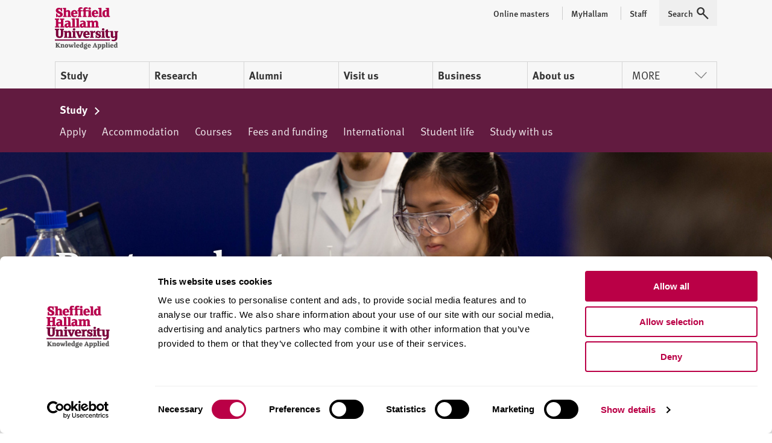

--- FILE ---
content_type: text/html; charset=utf-8
request_url: https://www.shu.ac.uk/study-here/postgraduate
body_size: 16493
content:




<!doctype html>
<html lang="en">
<head>
    <!-- Anti-flicker snippet (recommended)  -->
    <style>
        .async-hide {
            opacity: 0 !important
        }
    </style>
    <script>
        (function (a, s, y, n, c, h, i, d, e) {
            s.className += ' ' + y; h.start = 1 * new Date;
            h.end = i = function () { s.className = s.className.replace(RegExp(' ?' + y), '') };
            (a[n] = a[n] || []).hide = h; setTimeout(function () { i(); h.end = null }, c); h.timeout = c;
        })(window, document.documentElement, 'async-hide', 'dataLayer', 4000,
            { 'GTM-MKVMPL': true });</script>
    <!-- END Anti-flicker snippet (recommended)  -->
    <!-- Google Tag Manager -->
    <script>
    (function (w, d, s, l, i) {
        w[l] = w[l] || []; w[l].push(

            { 'gtm.start': new Date().getTime(), event: 'gtm.js' }
        ); var f = d.getElementsByTagName(s)[0],
            j = d.createElement(s), dl = l != 'dataLayer' ? '&l=' + l : ''; j.async = true; j.src = 'https://www.googletagmanager.com/gtm.js?id=' + i + dl; f.parentNode.insertBefore(j, f);
    })(window, document, 'script', 'dataLayer', 'GTM-MKVMPL');</script>
    <!-- End Google Tag Manager -->
    <!-- Google Analytics -->
    <!-- End Google Analytics -->

    <meta charset="utf-8" />
    <meta name="msvalidate.01" content="CC0F16EB4DC4EED08B398A9FF45CC3F3" />
    <meta name="page-id" content="{ef2ee97a-9443-492e-ae8a-05f0159c177a}">
    
    
<title>Postgraduate  | Sheffield Hallam University</title>
    <meta name="viewport" content="width=device-width, initial-scale=1.0" />
    <meta name="description" content="Find out about choosing and applying for postgraduate courses and the fees and loans available at Sheffield Hallam University." />
<meta name="keywords" content="" />

        <link rel="canonical" href="https://www.shu.ac.uk/study-here/postgraduate">

    <link rel="shortcut icon" type="image/ico" href="/favicon.ico" />

    
    <script src="/assets/js/modernizr.min.js"></script>

    
    <link rel="stylesheet" type="text/css" media="screen" href="https://maxcdn.bootstrapcdn.com/font-awesome/latest/css/font-awesome.min.css">

    <link rel="stylesheet" type="text/css" media="all" href="/assets/css/compiled/legacy-header.css">
    
    <link rel="stylesheet" type="text/css" media="all" href="/assets/css/compiled/shu-design-system.css" />

    <link rel="stylesheet" type="text/css" media="all" href="/assets/css/compiled/legacy-wrapped.css">

    
    <link rel="stylesheet" type="text/css" media="print" href="/assets/css/compiled/print.min.css" />

    <!-- Style block allowing child pages to inject their own styles -->
    
        



    
<meta name="VIcurrentDateTime" content="639052069847944527" />
<meta name="VirtualFolder" content="/" />
<script type="text/javascript" src="/layouts/system/VisitorIdentification.js"></script>


    <script>
        window.SHU = {
            modules: {},
            addModule: function (name, config) {
                this.modules[name] = this.modules[name] || [];
                this.modules[name].push(config);
            }
        };

        window.SHU.addModule('returnToTopBtn', {});
    </script>
</head>

<body class="no-js">
    <a class="sr-only focusable skiplink" href="#content">Skip to content</a>
    
<script>
    window.dataLayer = window.dataLayer || [];
    window.dataLayer.push({
        'pageID': '{EF2EE97A-9443-492E-AE8A-05F0159C177A}',
        'templateID': '{2B1223AD-B9F4-4531-9D31-C419A5872C56}',
        'templateName': 'LandingPageV2'
    });
</script>
    <!-- Google Tag Manager -->
    <noscript>
        <iframe src="//www.googletagmanager.com/ns.html?id=GTM-MKVMPL"
                height="0" width="0" style="display:none;visibility:hidden"></iframe>
    </noscript>
    <!-- End Google Tag Manager -->
    
<div class="shu-design-system-v1-0">



    <header class="m-masthead bg-grey" role="banner" data-masthead>
        <div class="wrapper">
            <div class="p-top relative">
                <div class="g align-apart align-v-center">
                    <div class="g__col">
                        <div class="site-logo" itemscope itemtype="http://schema.org/Organization">
                            <a class="site-logo__link" itemprop="url" href="/" title="Return to the Sheffield Hallam University home page">
                                <span class="visually-hidden">Sheffield Hallam University</span>
                            </a>
                            <img alt="Sheffield Hallam University Logo" itemprop="logo" height="70" src="/dist/img/logo-shu.svg">
                        </div>
                    </div>
                        <div class="g__col">
                            <div class="m-masthead__nav-toggles">
                                <button class="m-masthead__nav-toggle is--hidden@large" type="button">
                                    <svg height="20" width="20" xmlns="http://www.w3.org/2000/svg" role="img" class="svg-icon svg-icon--search">
                                        <title>Search</title>
                                        <use xlink:href="/dist/img/icons.svg#icon-search" xmlns:xlink="http://www.w3.org/1999/xlink"></use>
                                    </svg>
                                </button>
                                <button class="m-masthead__nav-toggle is--hidden@large" type="button">
                                    <svg height="20" width="20" xmlns="http://www.w3.org/2000/svg" role="img" class="svg-icon">
                                        <title>Menu</title>
                                        <use xlink:href="/dist/img/icons.svg#icon-burger" xmlns:xlink="http://www.w3.org/1999/xlink"></use>
                                    </svg>
                                </button>
                            </div>
                        </div>
                </div>
                    <div class="mg-top">
                        <nav class="m-nav--masthead" aria-label="Primary nav">
                            <ul class="m-nav--masthead__level-1 g">

                                    <li class="g__col g__col-12 g__col-auto@large">
                                            <a href="https://www.shu.ac.uk/study-here">
                                                Study
                                            </a>
                                    </li>
                                    <li class="g__col g__col-12 g__col-auto@large">
                                            <a href="https://www.shu.ac.uk/research">
                                                Research
                                            </a>
                                    </li>
                                    <li class="g__col g__col-12 g__col-auto@large">
                                            <a href="https://www.shu.ac.uk/alumni">
                                                Alumni
                                            </a>
                                    </li>
                                    <li class="g__col g__col-12 g__col-auto@large">
                                            <a href="https://www.shu.ac.uk/visit-us">
                                                Visit us
                                            </a>
                                    </li>
                                    <li class="g__col g__col-12 g__col-auto@large">
                                            <a href="https://www.shu.ac.uk/business">
                                                Business
                                            </a>
                                    </li>
                                    <li class="g__col g__col-12 g__col-auto@large">
                                            <a href="https://www.shu.ac.uk/about-us">
                                                About us
                                            </a>
                                    </li>
                                    <li class="g__col g__col-12 g__col-auto@large">
                                                <button type="button" class="m-nav--masthead__btn">More<svg height="20" width="20" xmlns="http://www.w3.org/2000/svg" role="presentation" class="svg-icon svg-icon--chevron"><!----><use xlink:href="/dist/img/icons.svg#icon-chevron" xmlns:xlink="http://www.w3.org/1999/xlink"></use></svg></button>
                                    </li>

                            </ul>
                        </nav>
                    </div>
                    <nav class="m-masthead__nav is--hidden is--visible@large">
                        <ul class="m-masthead__nav-list list--inline">

                                <li>
                                    <a class="m-masthead__nav-item m-masthead__nav-item--has-divider" href="https://online.shu.ac.uk/">
                                        <span class="m-masthead__nav-item">
                                            Online masters
                                        </span>
                                    </a>
                                </li>
                                <li>
                                    <a class="m-masthead__nav-item m-masthead__nav-item--has-divider" href="https://www.shu.ac.uk/myhallam">
                                        <span class="m-masthead__nav-item__divider">
                                            MyHallam
                                        </span>
                                    </a>
                                </li>
                                <li>
                                    <a class="m-masthead__nav-item m-masthead__nav-item--has-divider" href="https://sheffieldhallam.sharepoint.com/sites/staffhome">
                                        <span class="m-masthead__nav-item__divider">
                                            Staff
                                        </span>
                                    </a>
                                </li>

                            <li>
                                <button class="m-masthead__nav-item" type="button" href="/search-results">
                                    <span class="mg-right--half">Search</span>
                                    <svg height="20" width="20" xmlns="http://www.w3.org/2000/svg" role="presentation" class="svg-icon">
                                        <use xlink:href="/dist/img/icons.svg#icon-search" xmlns:xlink="http://www.w3.org/1999/xlink"></use>
                                    </svg>
                                </button>
                            </li>
                        </ul>
                    </nav>
            </div>
        </div>
    </header>
</div>


<script>
    (function (global) {
        global.SHU.addModule('masthead', {
            targetSelector: '[data-masthead]',
            searchData: {
                formAttrs: {
                    method: "GET",
                    action: "/search-results",
                },
                queryInputAttrs: {
                    name: "q",
                    placeholder: "Search our website ",
                },
                hiddenParams: {
                    collection: "Student-Meta",
                    profile: "_default",
                },
                label: "Search our website ",
            },
            navData: {"PrimaryItems":[{"Title":"Study","Url":"https://www.shu.ac.uk/study-here","IsCurrent":false,"Children":[{"Title":"Find a course","Url":"https://www.shu.ac.uk/courses","IsCurrent":false},{"Title":"Apply","Url":"https://www.shu.ac.uk/study-here/apply","IsCurrent":false},{"Title":"Online masters degrees","Url":"https://online.shu.ac.uk","IsCurrent":false},{"Title":"International students","Url":"https://www.shu.ac.uk/study-here/international","IsCurrent":false},{"Title":"Accommodation","Url":"https://www.shu.ac.uk/study-here/accommodation","IsCurrent":false},{"Title":"Fees and funding","Url":"https://www.shu.ac.uk/study-here/fees-and-funding","IsCurrent":false},{"Title":"Student life","Url":"https://www.shu.ac.uk/study-here/student-life","IsCurrent":false},{"Title":"Studying with us","Url":"https://www.shu.ac.uk/study-here/studying-with-us","IsCurrent":false},{"Title":"Schools and colleges liaison and outreach","Url":"https://www.shu.ac.uk/schools-and-colleges-liaison-and-outreach","IsCurrent":false}]},{"Title":"Research","Url":"https://www.shu.ac.uk/research","IsCurrent":false,"Children":[{"Title":"Research degrees","Url":"https://www.shu.ac.uk/research/degrees","IsCurrent":false},{"Title":"Research areas","Url":"https://www.shu.ac.uk/research/specialisms","IsCurrent":false},{"Title":"Our people","Url":"https://www.shu.ac.uk/research/people","IsCurrent":false},{"Title":"Research in action","Url":"https://www.shu.ac.uk/research/in-action","IsCurrent":false},{"Title":"Contact us","Url":"https://www.shu.ac.uk/research/contact-us","IsCurrent":false},{"Title":"Outputs and data","Url":"https://www.shu.ac.uk/research/outputs-and-data","IsCurrent":false},{"Title":"Excellence and integrity","Url":"https://www.shu.ac.uk/research/excellence","IsCurrent":false}]},{"Title":"Alumni","Url":"https://www.shu.ac.uk/alumni","IsCurrent":false,"Children":[{"Title":"Exclusive discounts","Url":"https://www.shu.ac.uk/alumni/exclusive-discounts","IsCurrent":false},{"Title":"Volunteer","Url":"https://www.shu.ac.uk/alumni/volunteer","IsCurrent":false},{"Title":"Award certificates and transcripts","Url":"https://www.shu.ac.uk/alumni/award-certificates-and-transcripts","IsCurrent":false},{"Title":"Donate","Url":"https://www.shu.ac.uk/alumni/donate","IsCurrent":false}]},{"Title":"Visit us","Url":"https://www.shu.ac.uk/visit-us","IsCurrent":false,"Children":[{"Title":"Undergraduate open days","Url":"https://www.shu.ac.uk/visit-us/open-days","IsCurrent":false},{"Title":"Postgraduate open days","Url":"https://www.shu.ac.uk/visit-us/postgraduate-open-days","IsCurrent":false},{"Title":"Campus tours","Url":"https://www.shu.ac.uk/visit-us/student-led-tours","IsCurrent":false},{"Title":"How to find us","Url":"https://www.shu.ac.uk/visit-us/how-to-find-us","IsCurrent":false},{"Title":"Manage event bookings","Url":"https://events.shu.ac.uk/login","IsCurrent":false}]},{"Title":"Business","Url":"https://www.shu.ac.uk/business","IsCurrent":false,"Children":[{"Title":"Start your business","Url":"https://www.shu.ac.uk/business/start-your-business","IsCurrent":false},{"Title":"Grow your business","Url":"https://www.shu.ac.uk/business/grow-your-business","IsCurrent":false},{"Title":"Large business support","Url":"https://www.shu.ac.uk/business/support-for-large-businesses","IsCurrent":false},{"Title":"Apprenticeships","Url":"https://www.shu.ac.uk/study-here/higher-and-degree-apprenticeships","IsCurrent":false},{"Title":"Hire a space","Url":"https://www.shu.ac.uk/business/event-services","IsCurrent":false},{"Title":"Upcoming events","Url":"https://www.shu.ac.uk/business/events","IsCurrent":false}]},{"Title":"About us","Url":"https://www.shu.ac.uk/about-us","IsCurrent":false,"Children":[{"Title":"Our people","Url":"https://www.shu.ac.uk/about-us/our-people","IsCurrent":false},{"Title":"University structure","Url":"https://www.shu.ac.uk/about-us/academic-departments","IsCurrent":false},{"Title":"Who we are","Url":"https://www.shu.ac.uk/about-us/who-we-are","IsCurrent":false},{"Title":"Governance","Url":"https://www.shu.ac.uk/about-us/governance","IsCurrent":false},{"Title":"Our values","Url":"https://www.shu.ac.uk/about-us/our-values","IsCurrent":false},{"Title":"Our role in the region","Url":"https://www.shu.ac.uk/about-us/our-role-in-the-region","IsCurrent":false},{"Title":"Strategy","Url":"https://www.shu.ac.uk/about-us/strategy","IsCurrent":false}]}],"MorePrimaryItems":[{"Title":"Contact us","Url":"https://www.shu.ac.uk/contact-us","IsCurrent":false},{"Title":"Jobs","Url":"https://www.shu.ac.uk/jobs","IsCurrent":false},{"Title":"News","Url":"https://www.shu.ac.uk/news","IsCurrent":false}],"AuxillaryItems":[{"Title":"Online masters","Url":"https://online.shu.ac.uk/","IsCurrent":false},{"Title":"MyHallam","Url":"https://www.shu.ac.uk/myhallam","IsCurrent":false},{"Title":"Staff","Url":"https://sheffieldhallam.sharepoint.com/sites/staffhome","IsCurrent":false}]}
        });
    })(window);
</script>


    <div id="content" class="shu-design-system-v1-0">
        
<!-- Tier 2 Nav -->
    <div data-tier-nav-container>

        <div class="island island--unhidden island--secondary p-top p-bottom is--hidden is--visible@medium">
            <div class="wrapper">
                <div class="u-inverse">

                        <div class="link link--block link--plain link--underlined link--bold link--fancy p-top p-bottom">
                            Study
                        </div>

                </div>
                <div style="width: 100%; overflow: hidden;">
                    <nav class="m-nav m-nav--tier2 m-nav--tier2--no-js">
                            <a href="https://www.shu.ac.uk/study-here/apply" class="nav-item nav-item--white ">
                                Apply
                            </a>
                            <a href="https://www.shu.ac.uk/study-here/accommodation" class="nav-item nav-item--white ">
                                Accommodation
                            </a>
                            <a href="https://www.shu.ac.uk/courses" class="nav-item nav-item--white ">
                                Courses
                            </a>
                            <a href="https://www.shu.ac.uk/study-here/fees-and-funding" class="nav-item nav-item--white ">
                                Fees and funding
                            </a>
                            <a href="https://www.shu.ac.uk/study-here/international" class="nav-item nav-item--white ">
                                International
                            </a>
                            <a href="https://www.shu.ac.uk/study-here/student-life" class="nav-item nav-item--white ">
                                Student life
                            </a>
                            <a href="https://www.shu.ac.uk/study-here/studying-with-us" class="nav-item nav-item--white ">
                                Study with us
                            </a>
                    </nav>
                </div>
            </div>
        </div>

        <div class="is--visible is--hidden@medium">
            <div class="wrapper p-top m-nav--tier2__mobile">
                <nav>
                        <span>Apply</span>
                        <a href="https://www.shu.ac.uk/study-here/apply" class="link link--block link--black link--fancy link--plain p-top p-bottom ">


                            Apply
                        </a>
                        <span>Accommodation</span>
                        <a href="https://www.shu.ac.uk/study-here/accommodation" class="link link--block link--black link--fancy link--plain p-top p-bottom ">


                            Accommodation
                        </a>
                        <span>Courses</span>
                        <a href="https://www.shu.ac.uk/courses" class="link link--block link--black link--fancy link--plain p-top p-bottom ">


                            Courses
                        </a>
                        <span>Fees and funding</span>
                        <a href="https://www.shu.ac.uk/study-here/fees-and-funding" class="link link--block link--black link--fancy link--plain p-top p-bottom ">


                            Fees and funding
                        </a>
                        <span>International</span>
                        <a href="https://www.shu.ac.uk/study-here/international" class="link link--block link--black link--fancy link--plain p-top p-bottom ">


                            International
                        </a>
                        <span>Student life</span>
                        <a href="https://www.shu.ac.uk/study-here/student-life" class="link link--block link--black link--fancy link--plain p-top p-bottom ">


                            Student life
                        </a>
                        <span>Study with us</span>
                        <a href="https://www.shu.ac.uk/study-here/studying-with-us" class="link link--block link--black link--fancy link--plain p-top p-bottom ">


                            Study with us
                        </a>
                </nav>
            </div>
        </div>
    </div>
    <script>
    (function(global) {
        global.SHU.addModule('tier2Nav', {
            navTarget: '[data-tier-nav-container]',
            navData: [{"Title":"Apply","Url":"https://www.shu.ac.uk/study-here/apply","IsCurrent":false,"IsSectionHome":false,"IsCurrentLineage":false,"HideFromNavigation":false,"UseOnSecondaryNavigation":true,"Children":[{"Title":"Undergraduate","Url":"https://www.shu.ac.uk/study-here/apply/undergraduate","IsCurrent":false,"IsSectionHome":false,"IsCurrentLineage":false,"HideFromNavigation":false,"UseOnSecondaryNavigation":true},{"Title":"Postgraduate","Url":"https://www.shu.ac.uk/study-here/apply/postgraduate","IsCurrent":false,"IsSectionHome":false,"IsCurrentLineage":false,"HideFromNavigation":false,"UseOnSecondaryNavigation":true},{"Title":"Tips and advice","Url":"https://www.shu.ac.uk/study-here/apply/guides","IsCurrent":false,"IsSectionHome":false,"IsCurrentLineage":false,"HideFromNavigation":false,"UseOnSecondaryNavigation":true},{"Title":"Exchanges","Url":"https://www.shu.ac.uk/study-here/apply/exchanges","IsCurrent":false,"IsSectionHome":false,"IsCurrentLineage":false,"HideFromNavigation":false,"UseOnSecondaryNavigation":true},{"Title":"International Foundation Programme","Url":"https://www.shu.ac.uk/study-here/apply/international-foundation","IsCurrent":false,"IsSectionHome":false,"IsCurrentLineage":false,"HideFromNavigation":false,"UseOnSecondaryNavigation":true}],"Parent":{"Title":"Study","Url":"https://www.shu.ac.uk/study-here","IsCurrent":false,"IsSectionHome":true,"IsCurrentLineage":false,"HideFromNavigation":true,"UseOnSecondaryNavigation":false,"Parent":{"Title":"Sheffield Hallam University homepage","Url":"https://www.shu.ac.uk/","IsCurrent":false,"IsSectionHome":false,"IsCurrentLineage":false,"HideFromNavigation":false,"UseOnSecondaryNavigation":false}}},{"Title":"Accommodation","Url":"https://www.shu.ac.uk/study-here/accommodation","IsCurrent":false,"IsSectionHome":false,"IsCurrentLineage":false,"HideFromNavigation":false,"UseOnSecondaryNavigation":true,"Children":[{"Title":"Halls of residence","Url":"https://www.shu.ac.uk/study-here/accommodation/properties","IsCurrent":false,"IsSectionHome":false,"IsCurrentLineage":false,"HideFromNavigation":false,"UseOnSecondaryNavigation":true},{"Title":"Find accommodation","Url":"https://www.shu.ac.uk/study-here/accommodation/find-accommodation","IsCurrent":false,"IsSectionHome":false,"IsCurrentLineage":false,"HideFromNavigation":false,"UseOnSecondaryNavigation":true},{"Title":"Apply for accommodation","Url":"https://www.shu.ac.uk/study-here/accommodation/apply","IsCurrent":false,"IsSectionHome":false,"IsCurrentLineage":false,"HideFromNavigation":false,"UseOnSecondaryNavigation":true},{"Title":"Student living","Url":"https://www.shu.ac.uk/study-here/accommodation/student-living","IsCurrent":false,"IsSectionHome":false,"IsCurrentLineage":false,"HideFromNavigation":false,"UseOnSecondaryNavigation":true},{"Title":"Support and information","Url":"https://www.shu.ac.uk/study-here/accommodation/support-and-information","IsCurrent":false,"IsSectionHome":false,"IsCurrentLineage":false,"HideFromNavigation":false,"UseOnSecondaryNavigation":true},{"Title":"Contact us","Url":"https://www.shu.ac.uk/study-here/accommodation/contact-us","IsCurrent":false,"IsSectionHome":false,"IsCurrentLineage":false,"HideFromNavigation":false,"UseOnSecondaryNavigation":true}],"Parent":{"Title":"Study","Url":"https://www.shu.ac.uk/study-here","IsCurrent":false,"IsSectionHome":true,"IsCurrentLineage":false,"HideFromNavigation":true,"UseOnSecondaryNavigation":false,"Parent":{"Title":"Sheffield Hallam University homepage","Url":"https://www.shu.ac.uk/","IsCurrent":false,"IsSectionHome":false,"IsCurrentLineage":false,"HideFromNavigation":false,"UseOnSecondaryNavigation":false}}},{"Title":"Courses","Url":"https://www.shu.ac.uk/courses","IsCurrent":false,"IsSectionHome":false,"IsCurrentLineage":false,"HideFromNavigation":false,"UseOnSecondaryNavigation":true,"Children":[{"Title":"Accounting, banking and finance","Url":"https://www.shu.ac.uk/courses/accounting-banking-and-finance","IsCurrent":false,"IsSectionHome":false,"IsCurrentLineage":false,"HideFromNavigation":false,"UseOnSecondaryNavigation":true},{"Title":"Acting, film and TV","Url":"https://www.shu.ac.uk/courses/acting-film-and-tv","IsCurrent":false,"IsSectionHome":false,"IsCurrentLineage":false,"HideFromNavigation":false,"UseOnSecondaryNavigation":true},{"Title":"Architecture","Url":"https://www.shu.ac.uk/courses/architecture","IsCurrent":false,"IsSectionHome":false,"IsCurrentLineage":false,"HideFromNavigation":false,"UseOnSecondaryNavigation":true},{"Title":"Art and design","Url":"https://www.shu.ac.uk/courses/art-and-design","IsCurrent":false,"IsSectionHome":false,"IsCurrentLineage":false,"HideFromNavigation":false,"UseOnSecondaryNavigation":true},{"Title":"Biosciences and chemistry","Url":"https://www.shu.ac.uk/courses/biosciences-and-chemistry","IsCurrent":false,"IsSectionHome":false,"IsCurrentLineage":false,"HideFromNavigation":false,"UseOnSecondaryNavigation":true},{"Title":"Business and management ","Url":"https://www.shu.ac.uk/courses/business-and-management","IsCurrent":false,"IsSectionHome":false,"IsCurrentLineage":false,"HideFromNavigation":false,"UseOnSecondaryNavigation":true},{"Title":"Computing","Url":"https://www.shu.ac.uk/courses/computing","IsCurrent":false,"IsSectionHome":false,"IsCurrentLineage":false,"HideFromNavigation":false,"UseOnSecondaryNavigation":true},{"Title":"Construction and surveying","Url":"https://www.shu.ac.uk/courses/construction-and-surveying","IsCurrent":false,"IsSectionHome":false,"IsCurrentLineage":false,"HideFromNavigation":false,"UseOnSecondaryNavigation":true},{"Title":"Criminology","Url":"https://www.shu.ac.uk/courses/criminology","IsCurrent":false,"IsSectionHome":false,"IsCurrentLineage":false,"HideFromNavigation":false,"UseOnSecondaryNavigation":true},{"Title":"Diagnostic radiography","Url":"https://www.shu.ac.uk/courses/diagnostic-radiography","IsCurrent":false,"IsSectionHome":false,"IsCurrentLineage":false,"HideFromNavigation":false,"UseOnSecondaryNavigation":true},{"Title":"Digital media","Url":"https://www.shu.ac.uk/courses/digital-media","IsCurrent":false,"IsSectionHome":false,"IsCurrentLineage":false,"HideFromNavigation":false,"UseOnSecondaryNavigation":true},{"Title":"Economics","Url":"https://www.shu.ac.uk/courses/economics","IsCurrent":false,"IsSectionHome":false,"IsCurrentLineage":false,"HideFromNavigation":false,"UseOnSecondaryNavigation":true},{"Title":"Engineering","Url":"https://www.shu.ac.uk/courses/engineering","IsCurrent":false,"IsSectionHome":false,"IsCurrentLineage":false,"HideFromNavigation":false,"UseOnSecondaryNavigation":true},{"Title":"English","Url":"https://www.shu.ac.uk/courses/english","IsCurrent":false,"IsSectionHome":false,"IsCurrentLineage":false,"HideFromNavigation":false,"UseOnSecondaryNavigation":true},{"Title":"Events management","Url":"https://www.shu.ac.uk/courses/event-management","IsCurrent":false,"IsSectionHome":false,"IsCurrentLineage":false,"HideFromNavigation":false,"UseOnSecondaryNavigation":true},{"Title":"Food and nutrition","Url":"https://www.shu.ac.uk/courses/food-and-nutrition","IsCurrent":false,"IsSectionHome":false,"IsCurrentLineage":false,"HideFromNavigation":false,"UseOnSecondaryNavigation":true},{"Title":"Geography","Url":"https://www.shu.ac.uk/courses/geography-and-environment","IsCurrent":false,"IsSectionHome":false,"IsCurrentLineage":false,"HideFromNavigation":false,"UseOnSecondaryNavigation":true},{"Title":"Health and social care management","Url":"https://www.shu.ac.uk/courses/health-and-social-care-management","IsCurrent":false,"IsSectionHome":false,"IsCurrentLineage":false,"HideFromNavigation":false,"UseOnSecondaryNavigation":true},{"Title":"History","Url":"https://www.shu.ac.uk/courses/history","IsCurrent":false,"IsSectionHome":false,"IsCurrentLineage":false,"HideFromNavigation":false,"UseOnSecondaryNavigation":true},{"Title":"Languages","Url":"https://www.shu.ac.uk/courses/languages","IsCurrent":false,"IsSectionHome":false,"IsCurrentLineage":false,"HideFromNavigation":false,"UseOnSecondaryNavigation":true},{"Title":"Law","Url":"https://www.shu.ac.uk/courses/law","IsCurrent":false,"IsSectionHome":false,"IsCurrentLineage":false,"HideFromNavigation":false,"UseOnSecondaryNavigation":true},{"Title":"Marketing","Url":"https://www.shu.ac.uk/courses/marketing","IsCurrent":false,"IsSectionHome":false,"IsCurrentLineage":false,"HideFromNavigation":false,"UseOnSecondaryNavigation":true},{"Title":"Mathematics","Url":"https://www.shu.ac.uk/courses/mathematics","IsCurrent":false,"IsSectionHome":false,"IsCurrentLineage":false,"HideFromNavigation":false,"UseOnSecondaryNavigation":true},{"Title":"MBA","Url":"https://www.shu.ac.uk/courses/mba","IsCurrent":false,"IsSectionHome":false,"IsCurrentLineage":false,"HideFromNavigation":false,"UseOnSecondaryNavigation":true},{"Title":"Media, PR and journalism","Url":"https://www.shu.ac.uk/courses/media-pr-and-journalism","IsCurrent":false,"IsSectionHome":false,"IsCurrentLineage":false,"HideFromNavigation":false,"UseOnSecondaryNavigation":true},{"Title":"Nursing and midwifery","Url":"https://www.shu.ac.uk/courses/nursing-and-midwifery","IsCurrent":false,"IsSectionHome":false,"IsCurrentLineage":false,"HideFromNavigation":false,"UseOnSecondaryNavigation":true},{"Title":"Occupational therapy","Url":"https://www.shu.ac.uk/courses/occupational-therapy","IsCurrent":false,"IsSectionHome":false,"IsCurrentLineage":false,"HideFromNavigation":false,"UseOnSecondaryNavigation":true},{"Title":"Operating department practice","Url":"https://www.shu.ac.uk/courses/operating-department-practice","IsCurrent":false,"IsSectionHome":false,"IsCurrentLineage":false,"HideFromNavigation":false,"UseOnSecondaryNavigation":true},{"Title":"Paramedic science","Url":"https://www.shu.ac.uk/courses/paramedic-science","IsCurrent":false,"IsSectionHome":false,"IsCurrentLineage":false,"HideFromNavigation":false,"UseOnSecondaryNavigation":true},{"Title":"Physics","Url":"https://www.shu.ac.uk/courses/physics","IsCurrent":false,"IsSectionHome":false,"IsCurrentLineage":false,"HideFromNavigation":false,"UseOnSecondaryNavigation":true},{"Title":"Physiotherapy","Url":"https://www.shu.ac.uk/courses/physiotherapy","IsCurrent":false,"IsSectionHome":false,"IsCurrentLineage":false,"HideFromNavigation":false,"UseOnSecondaryNavigation":true},{"Title":"Politics","Url":"https://www.shu.ac.uk/courses/politics","IsCurrent":false,"IsSectionHome":false,"IsCurrentLineage":false,"HideFromNavigation":false,"UseOnSecondaryNavigation":true},{"Title":"Psychology","Url":"https://www.shu.ac.uk/courses/psychology","IsCurrent":false,"IsSectionHome":false,"IsCurrentLineage":false,"HideFromNavigation":false,"UseOnSecondaryNavigation":true},{"Title":"Radiotherapy and oncology","Url":"https://www.shu.ac.uk/courses/radiotherapy-and-oncology","IsCurrent":false,"IsSectionHome":false,"IsCurrentLineage":false,"HideFromNavigation":false,"UseOnSecondaryNavigation":true},{"Title":"Social work","Url":"https://www.shu.ac.uk/courses/social-work","IsCurrent":false,"IsSectionHome":false,"IsCurrentLineage":false,"HideFromNavigation":false,"UseOnSecondaryNavigation":true},{"Title":"Sociology","Url":"https://www.shu.ac.uk/courses/sociology","IsCurrent":false,"IsSectionHome":false,"IsCurrentLineage":false,"HideFromNavigation":false,"UseOnSecondaryNavigation":true},{"Title":"Sport and physical activity","Url":"https://www.shu.ac.uk/courses/sport-and-physical-activity","IsCurrent":false,"IsSectionHome":false,"IsCurrentLineage":false,"HideFromNavigation":false,"UseOnSecondaryNavigation":true},{"Title":"Teaching, education and childhood studies","Url":"https://www.shu.ac.uk/courses/teaching-and-education","IsCurrent":false,"IsSectionHome":false,"IsCurrentLineage":false,"HideFromNavigation":false,"UseOnSecondaryNavigation":true},{"Title":"Tourism and hospitality","Url":"https://www.shu.ac.uk/courses/tourism-and-hospitality","IsCurrent":false,"IsSectionHome":false,"IsCurrentLineage":false,"HideFromNavigation":false,"UseOnSecondaryNavigation":true}],"Parent":{"Title":"Study","Url":"https://www.shu.ac.uk/study-here","IsCurrent":false,"IsSectionHome":true,"IsCurrentLineage":false,"HideFromNavigation":true,"UseOnSecondaryNavigation":false,"Parent":{"Title":"Sheffield Hallam University homepage","Url":"https://www.shu.ac.uk/","IsCurrent":false,"IsSectionHome":false,"IsCurrentLineage":false,"HideFromNavigation":false,"UseOnSecondaryNavigation":false}}},{"Title":"Fees and funding","Url":"https://www.shu.ac.uk/study-here/fees-and-funding","IsCurrent":false,"IsSectionHome":false,"IsCurrentLineage":false,"HideFromNavigation":false,"UseOnSecondaryNavigation":true,"Children":[{"Title":"Paying tuition fees","Url":"https://www.shu.ac.uk/study-here/fees-and-funding/paying-fees","IsCurrent":false,"IsSectionHome":false,"IsCurrentLineage":false,"HideFromNavigation":false,"UseOnSecondaryNavigation":true},{"Title":"Payment methods","Url":"https://www.shu.ac.uk/study-here/fees-and-funding/payment-methods","IsCurrent":false,"IsSectionHome":false,"IsCurrentLineage":false,"HideFromNavigation":false,"UseOnSecondaryNavigation":true},{"Title":"Payment dates","Url":"https://www.shu.ac.uk/study-here/fees-and-funding/payment-dates","IsCurrent":false,"IsSectionHome":false,"IsCurrentLineage":false,"HideFromNavigation":false,"UseOnSecondaryNavigation":true},{"Title":"Get up to £2,100 per year* in cost-of-living support","Url":"https://www.shu.ac.uk/study-here/fees-and-funding/student-success-scholarships","IsCurrent":false,"IsSectionHome":false,"IsCurrentLineage":false,"HideFromNavigation":false,"UseOnSecondaryNavigation":true}],"Parent":{"Title":"Study","Url":"https://www.shu.ac.uk/study-here","IsCurrent":false,"IsSectionHome":true,"IsCurrentLineage":false,"HideFromNavigation":true,"UseOnSecondaryNavigation":false,"Parent":{"Title":"Sheffield Hallam University homepage","Url":"https://www.shu.ac.uk/","IsCurrent":false,"IsSectionHome":false,"IsCurrentLineage":false,"HideFromNavigation":false,"UseOnSecondaryNavigation":false}}},{"Title":"International","Url":"https://www.shu.ac.uk/study-here/international","IsCurrent":false,"IsSectionHome":false,"IsCurrentLineage":false,"HideFromNavigation":false,"UseOnSecondaryNavigation":true,"Children":[{"Title":"Academic support during study","Url":"https://www.shu.ac.uk/study-here/international/academic-support-for-international-students","IsCurrent":false,"IsSectionHome":false,"IsCurrentLineage":false,"HideFromNavigation":false,"UseOnSecondaryNavigation":true},{"Title":"After your course","Url":"https://www.shu.ac.uk/study-here/international/after-your-course","IsCurrent":false,"IsSectionHome":false,"IsCurrentLineage":false,"HideFromNavigation":false,"UseOnSecondaryNavigation":true},{"Title":"Arriving at UK airports","Url":"https://www.shu.ac.uk/study-here/international/arriving-at-uk-airports","IsCurrent":false,"IsSectionHome":false,"IsCurrentLineage":false,"HideFromNavigation":false,"UseOnSecondaryNavigation":true},{"Title":"Credibility interviews","Url":"https://www.shu.ac.uk/study-here/international/credibility-interviews","IsCurrent":false,"IsSectionHome":false,"IsCurrentLineage":false,"HideFromNavigation":false,"UseOnSecondaryNavigation":true},{"Title":"English language requirements","Url":"https://www.shu.ac.uk/study-here/international/english-language-requirements","IsCurrent":false,"IsSectionHome":false,"IsCurrentLineage":false,"HideFromNavigation":false,"UseOnSecondaryNavigation":true},{"Title":"English language support","Url":"https://www.shu.ac.uk/study-here/international/english-language-support","IsCurrent":false,"IsSectionHome":false,"IsCurrentLineage":false,"HideFromNavigation":false,"UseOnSecondaryNavigation":true},{"Title":"Find your overseas team","Url":"https://www.shu.ac.uk/study-here/international/find-your-overseas-team","IsCurrent":false,"IsSectionHome":false,"IsCurrentLineage":false,"HideFromNavigation":false,"UseOnSecondaryNavigation":true},{"Title":"Global partnerships","Url":"https://www.shu.ac.uk/study-here/international/global-partnerships","IsCurrent":false,"IsSectionHome":false,"IsCurrentLineage":false,"HideFromNavigation":false,"UseOnSecondaryNavigation":true},{"Title":"Healthcare","Url":"https://www.shu.ac.uk/study-here/international/healthcare","IsCurrent":false,"IsSectionHome":false,"IsCurrentLineage":false,"HideFromNavigation":false,"UseOnSecondaryNavigation":true},{"Title":"Manchester airport pickup service","Url":"https://www.shu.ac.uk/study-here/international/manchester-airport-pickup-service","IsCurrent":false,"IsSectionHome":false,"IsCurrentLineage":false,"HideFromNavigation":false,"UseOnSecondaryNavigation":true},{"Title":"Pre-departure briefings","Url":"https://www.shu.ac.uk/study-here/international/pre-departure-briefings","IsCurrent":false,"IsSectionHome":false,"IsCurrentLineage":false,"HideFromNavigation":false,"UseOnSecondaryNavigation":true},{"Title":"Pre-arrival and visas","Url":"https://www.shu.ac.uk/study-here/international/prearrival-and-visas","IsCurrent":false,"IsSectionHome":false,"IsCurrentLineage":false,"HideFromNavigation":false,"UseOnSecondaryNavigation":true},{"Title":"Entry requirements","Url":"https://www.shu.ac.uk/study-here/international/entry-requirements","IsCurrent":false,"IsSectionHome":false,"IsCurrentLineage":false,"HideFromNavigation":false,"UseOnSecondaryNavigation":true},{"Title":"Enrolment Guidance for International Students","Url":"https://www.shu.ac.uk/study-here/international/enrolment-guidance","IsCurrent":false,"IsSectionHome":false,"IsCurrentLineage":false,"HideFromNavigation":false,"UseOnSecondaryNavigation":true},{"Title":"Agents Contact","Url":"https://www.shu.ac.uk/study-here/international/agents-contact","IsCurrent":false,"IsSectionHome":false,"IsCurrentLineage":false,"HideFromNavigation":false,"UseOnSecondaryNavigation":true},{"Title":"register your interest","Url":"https://www.shu.ac.uk/study-here/international/register","IsCurrent":false,"IsSectionHome":false,"IsCurrentLineage":false,"HideFromNavigation":false,"UseOnSecondaryNavigation":true},{"Title":"Students with families ","Url":"https://www.shu.ac.uk/study-here/international/students-with-families","IsCurrent":false,"IsSectionHome":false,"IsCurrentLineage":false,"HideFromNavigation":false,"UseOnSecondaryNavigation":true},{"Title":"Tuition fees","Url":"https://www.shu.ac.uk/study-here/international/tuition-fees","IsCurrent":false,"IsSectionHome":false,"IsCurrentLineage":false,"HideFromNavigation":false,"UseOnSecondaryNavigation":true},{"Title":"Agents","Url":"https://www.shu.ac.uk/study-here/international/agents","IsCurrent":false,"IsSectionHome":false,"IsCurrentLineage":false,"HideFromNavigation":false,"UseOnSecondaryNavigation":true},{"Title":"What is ECTS?","Url":"https://www.shu.ac.uk/study-here/international/ects","IsCurrent":false,"IsSectionHome":false,"IsCurrentLineage":false,"HideFromNavigation":false,"UseOnSecondaryNavigation":true},{"Title":"International online chat","Url":"https://www.shu.ac.uk/study-here/international/online-chat","IsCurrent":false,"IsSectionHome":false,"IsCurrentLineage":false,"HideFromNavigation":false,"UseOnSecondaryNavigation":true}],"Parent":{"Title":"Study","Url":"https://www.shu.ac.uk/study-here","IsCurrent":false,"IsSectionHome":true,"IsCurrentLineage":false,"HideFromNavigation":true,"UseOnSecondaryNavigation":false,"Parent":{"Title":"Sheffield Hallam University homepage","Url":"https://www.shu.ac.uk/","IsCurrent":false,"IsSectionHome":false,"IsCurrentLineage":false,"HideFromNavigation":false,"UseOnSecondaryNavigation":false}}},{"Title":"Student life","Url":"https://www.shu.ac.uk/study-here/student-life","IsCurrent":false,"IsSectionHome":false,"IsCurrentLineage":false,"HideFromNavigation":false,"UseOnSecondaryNavigation":true,"Children":[{"Title":"Cost of living","Url":"https://www.shu.ac.uk/study-here/student-life/cost-of-living","IsCurrent":false,"IsSectionHome":false,"IsCurrentLineage":false,"HideFromNavigation":false,"UseOnSecondaryNavigation":true},{"Title":"Support and guidance","Url":"https://www.shu.ac.uk/study-here/student-life/support","IsCurrent":false,"IsSectionHome":false,"IsCurrentLineage":false,"HideFromNavigation":false,"UseOnSecondaryNavigation":true},{"Title":"Clubs and societies","Url":"https://www.shu.ac.uk/study-here/student-life/clubs-and-societies","IsCurrent":false,"IsSectionHome":false,"IsCurrentLineage":false,"HideFromNavigation":false,"UseOnSecondaryNavigation":true},{"Title":"Eating on campus","Url":"https://www.shu.ac.uk/study-here/student-life/food-and-drink-on-campus","IsCurrent":false,"IsSectionHome":false,"IsCurrentLineage":false,"HideFromNavigation":false,"UseOnSecondaryNavigation":true},{"Title":"Sport and fitness","Url":"https://www.shu.ac.uk/study-here/student-life/sport-and-fitness","IsCurrent":false,"IsSectionHome":false,"IsCurrentLineage":false,"HideFromNavigation":false,"UseOnSecondaryNavigation":true},{"Title":"University sport","Url":"https://www.shu.ac.uk/study-here/student-life/university-sport","IsCurrent":false,"IsSectionHome":false,"IsCurrentLineage":false,"HideFromNavigation":false,"UseOnSecondaryNavigation":true}],"Parent":{"Title":"Study","Url":"https://www.shu.ac.uk/study-here","IsCurrent":false,"IsSectionHome":true,"IsCurrentLineage":false,"HideFromNavigation":true,"UseOnSecondaryNavigation":false,"Parent":{"Title":"Sheffield Hallam University homepage","Url":"https://www.shu.ac.uk/","IsCurrent":false,"IsSectionHome":false,"IsCurrentLineage":false,"HideFromNavigation":false,"UseOnSecondaryNavigation":false}}},{"Title":"Study with us","Url":"https://www.shu.ac.uk/study-here/studying-with-us","IsCurrent":false,"IsSectionHome":false,"IsCurrentLineage":false,"HideFromNavigation":false,"UseOnSecondaryNavigation":true,"Children":[{"Title":"Our campuses","Url":"https://www.shu.ac.uk/study-here/studying-with-us/our-campuses","IsCurrent":false,"IsSectionHome":false,"IsCurrentLineage":false,"HideFromNavigation":false,"UseOnSecondaryNavigation":true},{"Title":"Get career ready","Url":"https://www.shu.ac.uk/study-here/studying-with-us/your-career","IsCurrent":false,"IsSectionHome":false,"IsCurrentLineage":false,"HideFromNavigation":false,"UseOnSecondaryNavigation":true},{"Title":"Academic support","Url":"https://www.shu.ac.uk/study-here/studying-with-us/academic-support","IsCurrent":false,"IsSectionHome":false,"IsCurrentLineage":false,"HideFromNavigation":false,"UseOnSecondaryNavigation":true},{"Title":"Awards and rankings","Url":"https://www.shu.ac.uk/study-here/studying-with-us/awards-ratings-and-rankings","IsCurrent":false,"IsSectionHome":false,"IsCurrentLineage":false,"HideFromNavigation":false,"UseOnSecondaryNavigation":true},{"Title":"How you'll learn","Url":"https://www.shu.ac.uk/study-here/studying-with-us/learning","IsCurrent":false,"IsSectionHome":false,"IsCurrentLineage":false,"HideFromNavigation":false,"UseOnSecondaryNavigation":true}],"Parent":{"Title":"Study","Url":"https://www.shu.ac.uk/study-here","IsCurrent":false,"IsSectionHome":true,"IsCurrentLineage":false,"HideFromNavigation":true,"UseOnSecondaryNavigation":false,"Parent":{"Title":"Sheffield Hallam University homepage","Url":"https://www.shu.ac.uk/","IsCurrent":false,"IsSectionHome":false,"IsCurrentLineage":false,"HideFromNavigation":false,"UseOnSecondaryNavigation":false}}}]
        });
    })(window);
    </script>
<!-- / Tier 2 Nav -->

        <div class="wrapper">
            
        </div>

        
<div class="m-hero bg-green u-text-white section__spacer relative" style="">

        <img alt="Biosciences Chemistry and Physics Students in areas of the University"
             class="img--object-cover"
             sizes="(max-width: 767px) 100vw, (max-width: 532px) 500px, (max-height: 509px) 500px, (min-aspect-ratio: 5528/3685) calc((calc(100vh - 175px)) * 1.50014), calc(100vw - 32px)"
             src="https://www.shu.ac.uk/-/media/home/study-here/postgraduate/landing-page/biosciences-chemistry-and-physics-areas-of-the-university.png"
             srcset="https://www.shu.ac.uk/-/media/home/study-here/postgraduate/landing-page/biosciences-chemistry-and-physics-areas-of-the-university.png?w=751 751w, https://www.shu.ac.uk/-/media/home/study-here/postgraduate/landing-page/biosciences-chemistry-and-physics-areas-of-the-university.png?w=1051 1051w, https://www.shu.ac.uk/-/media/home/study-here/postgraduate/landing-page/biosciences-chemistry-and-physics-areas-of-the-university.png?w=1351 1351w, https://www.shu.ac.uk/-/media/home/study-here/postgraduate/landing-page/biosciences-chemistry-and-physics-areas-of-the-university.png?w=1502 1502w, https://www.shu.ac.uk/-/media/home/study-here/postgraduate/landing-page/biosciences-chemistry-and-physics-areas-of-the-university.png?w=1651 1651w, https://www.shu.ac.uk/-/media/home/study-here/postgraduate/landing-page/biosciences-chemistry-and-physics-areas-of-the-university.png?w=1951 1951w, https://www.shu.ac.uk/-/media/home/study-here/postgraduate/landing-page/biosciences-chemistry-and-physics-areas-of-the-university.png?w=2102 2102w, https://www.shu.ac.uk/-/media/home/study-here/postgraduate/landing-page/biosciences-chemistry-and-physics-areas-of-the-university.png?w=2251 2251w, https://www.shu.ac.uk/-/media/home/study-here/postgraduate/landing-page/biosciences-chemistry-and-physics-areas-of-the-university.png?w=2551 2551w" />

    <div class="section__spacer relative wrapper">
        <div class="g">
            <div class="g__col g__col-12 g__col-8@large">
                <h1 class="m-hero__title page-title u-text-white u-text-shadow" style="">
                    Postgraduate
                </h1>
            </div>
        </div>
    </div>
</div>
<section data-course-search>
    <div class="p-top--double p-bottom--double bg-grey">
        <div class="wrapper">
            <div class="g align-center">
                <div class="g__col g__col-12 g__col-10@medium">

                        <h2>Course search</h2>
                    <form class="m-site-search" action="https://www.shu.ac.uk/courses" method="GET" novalidate="novalidate" autocomplete="off" autocorrect="on">
                        <input type="hidden" name="contenttype" value="56c77fe4dfaa4587832abfa1a09b52eb">
                        <div class="m-site-search__wrapper bg-white">
                            <label class="sr-only" for="masthead-search">Search term</label>
                            <input class="m-site-search__input" type="search" name="query" id="masthead-search" placeholder="Find a course">
                        </div>
                        <button class="m-site-search__btn" type="submit">
                            <span class="sr-only">Search</span>
                            <svg xmlns="http://www.w3.org/2000/svg" role="presentation" width="20.475" height="20.973" viewBox="0 0 20.475 20.973">
                                <path d="M74.475,113.228l-8.294-8.246a6.7,6.7,0,0,0-.512-8.992,6.87,6.87,0,0,0-9.666,0,6.768,6.768,0,0,0,0,9.611,6.8,6.8,0,0,0,8.312,1.018l8.4,8.356Zm-16.716-9.374a4.308,4.308,0,0,1,0-6.117,4.371,4.371,0,0,1,6.152,0,4.308,4.308,0,0,1,0,6.117A4.474,4.474,0,0,1,57.759,103.854Z" transform="translate(-54 -94.002)" fill="#ba0046" />
                            </svg>
                        </button>
                    </form>
                </div>
            </div>
        </div>
    </div>
</section>


<section class="section__spacer u-text-black" style="background-color:;background-image: url('')">
    <div class="wrapper">
        <div class="m-cta-showcase g align-apart">
            <div class="g__col">
                <h2 class="h4"></h2>
            </div>


        </div>
        <div class="g g__narrow">

                    <div class="g__col g__col-12 g__col-6@large mg-bottom--double">
                        <a class="m-cta-showcase__card block" aria-labelledby="block-fd3b1a0e-64c1-48ef-a2a4-0d9fa502ba0e-link-0" href="https://www.shu.ac.uk/study-here/postgraduate/become-a-postgraduate-student">
                            <img class="is--hidden is--visible@medium" src="https://www.shu.ac.uk/-/media/home/study-here/postgraduate/landing-page/engineering-postgrad.jpg" alt="Female engineering student at work in a laboratory setting">
                            <div class="p-top p-bottom p-top--double@medium p-right p-right--double@medium p-left p-left--double@medium">
                                <h3 id="block-fd3b1a0e-64c1-48ef-a2a4-0d9fa502ba0e-link-0" class="m-cta-showcase__card-header h4">Studying at Hallam</h3>
                                <p>Award-winning teaching, great graduate outcomes and more</p>
                            </div>
                        </a>
                    </div>
                    <div class="g__col g__col-12 g__col-6@large mg-bottom--double">
                        <a class="m-cta-showcase__card block" aria-labelledby="block-ad5f9019-04f6-4f6e-a0ed-64dabd56c18f-link-1" href="https://www.shu.ac.uk/study-here/apply/postgraduate">
                            <img class="is--hidden is--visible@medium" src="https://www.shu.ac.uk/-/media/home/study-here/postgraduate/landing-page/business-subject-area-2-02.jpg" alt="Smiling young man in an office environment">
                            <div class="p-top p-bottom p-top--double@medium p-right p-right--double@medium p-left p-left--double@medium">
                                <h3 id="block-ad5f9019-04f6-4f6e-a0ed-64dabd56c18f-link-1" class="m-cta-showcase__card-header h4">Apply for a course</h3>
                                <p>How to apply for your masters and what happens next</p>
                            </div>
                        </a>
                    </div>
        </div>
    </div>
</section>
<section class="section__spacer u-text-black" style="background-color:;background-image: url('https://www.shu.ac.uk/-/media/home/homepage/block-colours/hubs-silver.jpg')">
    <div class="wrapper">
        <div class="m-cta-showcase g align-apart">
            <div class="g__col">
                <h2 class="h4">Types of postgraduate study</h2>
            </div>


        </div>
        <div class="g g__narrow">

                    <div class="g__col g__col-12 g__col-4@medium mg-bottom--double">
                        <a class="m-cta-showcase__card block" aria-labelledby="block-54a82f6f-60f9-4970-a183-bd0328440be1-link-0" href="https://www.shu.ac.uk/courses?page=0&amp;perPage=5&amp;query=&amp;coursetype[0]=7d244b45e39b4ca2bd0356632ae26bc8">
                            <img class="is--hidden is--visible@medium" src="" alt="">
                            <div class="p-top p-bottom p-top--double@medium p-right p-right--double@medium p-left p-left--double@medium">
                                <h3 id="block-54a82f6f-60f9-4970-a183-bd0328440be1-link-0" class="m-cta-showcase__card-header h4">Masters and diplomas</h3>
                                <p>Search our courses for taught and research-based programmes and MBAs</p>
                            </div>
                        </a>
                    </div>
                    <div class="g__col g__col-12 g__col-4@medium mg-bottom--double">
                        <a class="m-cta-showcase__card block" aria-labelledby="block-86037298-c924-4567-bd35-137dfd5f0507-link-1" href="https://www.shu.ac.uk/research/degrees">
                            <img class="is--hidden is--visible@medium" src="" alt="">
                            <div class="p-top p-bottom p-top--double@medium p-right p-right--double@medium p-left p-left--double@medium">
                                <h3 id="block-86037298-c924-4567-bd35-137dfd5f0507-link-1" class="m-cta-showcase__card-header h4">PhDs</h3>
                                <p>Explore our doctoral degrees, including DBAs and EDDs</p>
                            </div>
                        </a>
                    </div>
                    <div class="g__col g__col-12 g__col-4@medium mg-bottom--double">
                        <a class="m-cta-showcase__card block" aria-labelledby="block-e4ecfd0b-ca23-4a23-8081-790891215493-link-2" href="https://www.shu.ac.uk/study-here/higher-and-degree-apprenticeships">
                            <img class="is--hidden is--visible@medium" src="" alt="">
                            <div class="p-top p-bottom p-top--double@medium p-right p-right--double@medium p-left p-left--double@medium">
                                <h3 id="block-e4ecfd0b-ca23-4a23-8081-790891215493-link-2" class="m-cta-showcase__card-header h4">Degree apprenticeships</h3>
                                <p>Study at masters level while you work and earn</p>
                            </div>
                        </a>
                    </div>
                    <div class="g__col g__col-12 g__col-4@medium mg-bottom--double">
                        <a class="m-cta-showcase__card block" aria-labelledby="block-a1eaafb9-6ff3-4523-bbb4-c6a0c5b7bed1-link-3" href="https://online.shu.ac.uk/">
                            <img class="is--hidden is--visible@medium" src="" alt="">
                            <div class="p-top p-bottom p-top--double@medium p-right p-right--double@medium p-left p-left--double@medium">
                                <h3 id="block-a1eaafb9-6ff3-4523-bbb4-c6a0c5b7bed1-link-3" class="m-cta-showcase__card-header h4">Online masters degrees</h3>
                                <p>Flexible online courses to help you progress your career</p>
                            </div>
                        </a>
                    </div>
                    <div class="g__col g__col-12 g__col-4@medium mg-bottom--double">
                        <a class="m-cta-showcase__card block" aria-labelledby="block-beb6483b-f120-4a83-a2bc-30185fb10403-link-4" href="https://www.shu.ac.uk/courses/teaching-and-education">
                            <img class="is--hidden is--visible@medium" src="" alt="">
                            <div class="p-top p-bottom p-top--double@medium p-right p-right--double@medium p-left p-left--double@medium">
                                <h3 id="block-beb6483b-f120-4a83-a2bc-30185fb10403-link-4" class="m-cta-showcase__card-header h4">PGCEs</h3>
                                <p>Become a fully qualified teacher, from early years to post-16</p>
                            </div>
                        </a>
                    </div>
                    <div class="g__col g__col-12 g__col-4@medium mg-bottom--double">
                        <a class="m-cta-showcase__card block" aria-labelledby="block-19aea836-1d9f-420a-b1aa-8daa7aaa8470-link-5" href="https://www.shu.ac.uk/study-here/options/cpd">
                            <img class="is--hidden is--visible@medium" src="" alt="">
                            <div class="p-top p-bottom p-top--double@medium p-right p-right--double@medium p-left p-left--double@medium">
                                <h3 id="block-19aea836-1d9f-420a-b1aa-8daa7aaa8470-link-5" class="m-cta-showcase__card-header h4">Professional development</h3>
                                <p>Short courses, top-up modules and specialist masters to boost your career</p>
                            </div>
                        </a>
                    </div>
        </div>
    </div>
</section><div class="wrapper">
    <div class="g">
        <div class="g__col g__col-12">
            
<section>
    <div class="p-bottom--quad p-top--quad">
        <div class="g">

                <div class="g__col g__col-12 g__col-6@medium p-bottom--double p-bottom--reset@medium">
                    
    <div class="">
        <figure class="figure--no-space">
            <img src="https://www.shu.ac.uk/-/media/home/visit-us/images/303-clearing-open-days.jpg?iar=0&amp;sc_lang=en&amp;hash=454EE3BF5A900DF4779128ECC715D7BF" class="img-full" alt="Two people talking at a Sheffield Hallam open day event. One holding a notepad, the other in a blue Team Hallam ambassador T-shirt." />

        </figure>
    </div>

                </div>
                <div class="g__col g__col-12 g__col-6@medium">
                    

<div class="text-widget">
    <div class="row">
        <div class="">
            <h3>Open days</h3>

<p>Register for an open day event and find out what Sheffield Hallam has to offer. You can:</p>

<ul>
<li>take a tour of our campuses and facilities</li>
<li>explore our range of student accommodation</li>
<li>chat with our course leaders and current students.</li>
</ul>

<p>Find out everything you want to know about life at university.</p>
        </div>
    </div>
</div>



<div class="p-bottom p-bottom--quad">
    <div class="btn-group">
    <a href="https://www.shu.ac.uk/visit-us" class="btn btn--primary" title="">
        Find an open day
        
    </a>
    </div>
</div>




                </div>


        </div>

    </div>
</section>
        </div>
    </div>
</div>
<section class="section__spacer u-text-black" style="background-color:;background-image: url('https://www.shu.ac.uk/-/media/home/homepage/pogrey.gif')">
    <div class="wrapper">
        <div class="m-cta-showcase g align-apart">
            <div class="g__col">
                <h2 class="h4">Fees and funding</h2>
            </div>


        </div>
        <div class="g g__narrow">

                    <div class="g__col g__col-12 g__col-6@large mg-bottom--double">
                        <a class="m-cta-showcase__card block" aria-labelledby="block-168d764e-0e2d-4768-839c-574525c710e5-link-0" href="https://www.shu.ac.uk/study-here/postgraduate/fees">
                            <img class="is--hidden is--visible@medium" src="https://www.shu.ac.uk/-/media/home/study-here/icons/currency.jpg" alt="An illustration of the pound sterling symbol">
                            <div class="p-top p-bottom p-top--double@medium p-right p-right--double@medium p-left p-left--double@medium">
                                <h3 id="block-168d764e-0e2d-4768-839c-574525c710e5-link-0" class="m-cta-showcase__card-header h4">Postgraduate fees</h3>
                                <p>Find out the fees for the course you are interested in</p>
                            </div>
                        </a>
                    </div>
                    <div class="g__col g__col-12 g__col-6@large mg-bottom--double">
                        <a class="m-cta-showcase__card block" aria-labelledby="block-48829154-9dbe-4a5e-8b84-eaff421e829d-link-1" href="https://www.shu.ac.uk/study-here/postgraduate/loans">
                            <img class="is--hidden is--visible@medium" src="https://www.shu.ac.uk/-/media/home/study-here/icons/savings.jpg" alt="An illustration of a piggy bank for saving money">
                            <div class="p-top p-bottom p-top--double@medium p-right p-right--double@medium p-left p-left--double@medium">
                                <h3 id="block-48829154-9dbe-4a5e-8b84-eaff421e829d-link-1" class="m-cta-showcase__card-header h4">Postgraduate student loans</h3>
                                <p>Learn how to get a loan for your postgraduate course</p>
                            </div>
                        </a>
                    </div>
        </div>
    </div>
</section>
<section class="section__spacer u-text-black" style="background-color:;background-image: url('')">
    <div class="wrapper">
        <div class="m-cta-showcase g align-apart">
            <div class="g__col">
                <h2 class="h4">Updates and guides</h2>
            </div>


        </div>
        <div class="g g__narrow">

                    <div class="g__col g__col-12 g__col-6@large mg-bottom--double">
                        <a class="m-cta-showcase__card block" aria-labelledby="block-863e7ee5-9bfb-46e5-a19f-d64067a9698e-link-0" href="https://www.shu.ac.uk/study-here/order-a-prospectus/postgraduate-updates">
                            <img class="is--hidden is--visible@medium" src="https://www.shu.ac.uk/-/media/home/study-here/postgraduate/landing-page/open-day-attendees-atrium.jpg" alt="A crowd of attendees browsing stalls in the Sheffield Hallam atrium during an open day">
                            <div class="p-top p-bottom p-top--double@medium p-right p-right--double@medium p-left p-left--double@medium">
                                <h3 id="block-863e7ee5-9bfb-46e5-a19f-d64067a9698e-link-0" class="m-cta-showcase__card-header h4">Sign up for emails</h3>
                                <p>Receive postgraduate updates</p>
                            </div>
                        </a>
                    </div>
                    <div class="g__col g__col-12 g__col-6@large mg-bottom--double">
                        <a class="m-cta-showcase__card block" aria-labelledby="block-c3300b4e-0bbe-4087-ad86-2f50bf44a8f5-link-1" href="https://www.shu.ac.uk/study-here/order-a-prospectus/international-guide">
                            <img class="is--hidden is--visible@medium" src="https://www.shu.ac.uk/-/media/home/study-here/postgraduate/images/2022-cta-updated-international-guide.jpeg" alt="An image of our 2022 guide for International students publication">
                            <div class="p-top p-bottom p-top--double@medium p-right p-right--double@medium p-left p-left--double@medium">
                                <h3 id="block-c3300b4e-0bbe-4087-ad86-2f50bf44a8f5-link-1" class="m-cta-showcase__card-header h4">International guide</h3>
                                <p>Order our guide for International students</p>
                            </div>
                        </a>
                    </div>
        </div>
    </div>
</section><div class="wrapper">
    <div class="g">
        <div class="g__col g__col-12">
            



<br />
<h2 style="text-align: center;">&nbsp;</h2>
<h2 style="text-align: center;">Our awards and rankings</h2>
<section>
    <div class="p-bottom--triple p-top--reset">
        <div class="g">



                <div class="g__col g__col-12 g__col-6@medium g__col-3@large p-bottom--double p-bottom--reset@medium">
                    
    <div class="">
        <figure class="figure--no-space">
            <img src="https://www.shu.ac.uk/-/media/home/study-here/awards/tef.png?iar=0&amp;hash=4CC12F6B609D8380C98CC0C3EFACAEAC" class="img-full" alt="Awarded Gold Teaching Excellence TEF 2023" />

        </figure>
    </div>

                </div>
                <div class="g__col g__col-12 g__col-6@medium g__col-3@large p-bottom--double p-bottom--reset@medium">
                    
    <div class="">
        <figure class="figure--no-space">
            <img src="https://www.shu.ac.uk/-/media/home/study-here/awards/top-10-city.png?iar=0&amp;hash=AA46ABE989EE8B04CDC611310C12997B" class="img-full" alt="Top 10 UK Student City Uni Compare 2025" />

        </figure>
    </div>

                </div>
                <div class="g__col g__col-12 g__col-6@medium g__col-3@large p-bottom--double p-bottom--reset@medium">
                    
    <div class="">
        <figure class="figure--no-space">
            <img src="https://www.shu.ac.uk/-/media/home/study-here/awards/qs-stars.png?iar=0&amp;hash=96492451773179DACBCA39B1D1EB07BC" class="img-full" alt="5 Star Excellence Rating QS Stars" />

        </figure>
    </div>

                </div>
                <div class="g__col g__col-12 g__col-6@medium g__col-3@large">
                    
    <div class="">
        <figure class="figure--no-space">
            <img src="https://www.shu.ac.uk/-/media/home/study-here/awards/apprenticeship.png?iar=0&amp;hash=2FFDC44545390FB0DF8B8E3BC3C78C1A" class="img-full" alt="Winner Apprenticeship Award Educate North 2024" />

        </figure>
    </div>

                </div>
        </div>

    </div>
</section>



<p style="text-align: center;"><a href="https://www.shu.ac.uk/study-here/studying-with-us/awards-ratings-and-rankings" tabindex="0">Here's what makes us a top UK university</a></p>
<br />
        </div>
    </div>
</div>


<div class="p-bottom ">
    <div class="p-bottom">
            <h4></h4>
<script id="Microsoft_Omnichannel_LCWidget" src="https://oc-cdn-public-eur.azureedge.net/livechatwidget/scripts/LiveChatBootstrapper.js" data-app-id="f2d8a92a-bb0a-4ec9-88d0-bece38640ccd" data-lcw-version="prod" data-org-id="6221cff1-7da1-4140-8e12-37afe379ee9e" data-org-url="https://unq6221cff17da141408e1237afe379e-crm4.omnichannelengagementhub.com"></script>    </div>
</div>

    </div>

    <div class="shu-legacy">
        <div class="c-alert__wrapper js-alert" id="MyProspectusAlert" aria-hidden="true" role="alert">
            <div class="c-alert">
                <div class="c-alert__inner">
                    <button class="c-alert__btn js-close-alert" type="button">
                        <span class="visually-hidden">Close alert</span>
                        <span class="c-alert__btn-icon"></span>
                    </button>
                    <h2 class="c-alert__heading">You’ve not added any courses yet!</h2>
                    <p class="c-alert__text">When you find a course you like select &#39;Add to course compare&#39; to compare it with up to two other courses.</p>
                </div>
            </div>
        </div>

    </div>
    <div class="shu-design-system-v1-0">
        
<footer class="site-footer bg-dark-grey">
    <div class="section__spacer u-text-white wrapper">
        <div class="g align-end">
            <div class="g__col g__col-12 g__col-6@medium g__col-3@large">
                <div class="site-footer__org" itemscope="" itemtype="https://schema.org/Organization">
                    <div class="g">
                        <div class="g__col g__col-6 g__col-12@medium">
                            <img src="/dist/img/logo-inverted.svg" alt="Sheffield Hallam University Logo" width="105">
                        </div>
                        <div class="g__col g__col-6 g__col-12@medium">
                            <address itemprop="address" itemscope="" itemtype="https://schema.org/PostalAddress" class="site-footer__address p-top--quad@medium">
                <span class="sr-only" itemprop="name">Sheffield Hallam University</span>
                <span itemprop="streetAddress">City Campus, Howard Street</span>,
                <span itemprop="addressLocality">Sheffield</span>,
                <span itemprop="postalCode">S1 1WB</span>,
                <span itemprop="addressCountry">UK</span>
              </address>
              <p class="site-footer__phone p-top--double">Phone <a itemprop="telephone" href="tel:+441142255555">+44 (0)114 225 5555</a></p>
                        </div>
                    </div>
                </div>
                <div class="is--hidden is--visible@large">
                    <h4 class="sr-only">Social media links</h4>
                    <ul class="site-footer__social list--inline p-top--double">
                                <li>
                                    <a href="https://www.facebook.com/sheffieldhallamuniversity">
                                        <svg height="32" width="32" xmlns="http://www.w3.org/2000/svg" role="img" class="svg-icon u-text-white">
                  <title>Facebook</title>
                  <use xlink:href="/dist/img/icons.svg#icon-facebook" xmlns:xlink="http://www.w3.org/1999/xlink"></use>
                </svg>
                                    </a>
                                </li>
                                <li>
                                    <a href="https://www.instagram.com/sheffhallamuni">
                                        <svg height="32" width="32" xmlns="http://www.w3.org/2000/svg" role="img" class="svg-icon u-text-white">
                  <title>Instagram</title>
                  <use xlink:href="/dist/img/icons.svg#icon-instagram" xmlns:xlink="http://www.w3.org/1999/xlink"></use>
                </svg>
                                    </a>
                                </li>
                                <li>
                                    <a href="https://www.tiktok.com/@sheffhallamuni">
                                        <svg xmlns="http://www.w3.org/2000/svg" width="32" height="32" fill="white" class="bi bi-tiktok" viewBox="0 0 16 16">
  <path d="M9 0h1.98c.144.715.54 1.617 1.235 2.512C12.895 3.389 13.797 4 15 4v2c-1.753 0-3.07-.814-4-1.829V11a5 5 0 1 1-5-5v2a3 3 0 1 0 3 3z"/>
</svg>
                                    </a>
                                </li>
                                <li>
                                    <a href="https://www.youtube.com/user/sheffieldhallamuni">
                                        <svg height="32" width="32" xmlns="http://www.w3.org/2000/svg" role="img" class="svg-icon u-text-white">
                  <title>YouTube</title>
                  <use xlink:href="/dist/img/icons.svg#icon-youtube" xmlns:xlink="http://www.w3.org/1999/xlink"></use>
                </svg>
                                    </a>
                                </li>
                    </ul>
                </div>
            </div>


            <div class="g__col g__col-6 g__col-3@medium p-top--double p-top--reset@medium">
                    <nav>
                        <h3 class="u-text-white">Courses and study</h3>
                        <ul class="site-footer__linklist list--unstyled p-top--double">
                                <li><a href="https://www.shu.ac.uk/courses?page=0&amp;perPage=5&amp;query=&amp;coursetype[0]=8c6bf77e888847c8ada45e5b68d05c58">Undergraduate courses</a></li>
                                <li><a href="https://online.shu.ac.uk/">Online masters degrees</a></li>
                                <li><a href="https://www.shu.ac.uk/study-here/postgraduate">Postgraduate study</a></li>
                                <li><a href="https://www.shu.ac.uk/study-here/international">International students</a></li>
                                <li><a href="https://www.shu.ac.uk/study-here/higher-and-degree-apprenticeships">Higher and degree apprenticeships</a></li>
                                <li><a href="https://www.shu.ac.uk/study-here/apply">How to apply</a></li>
                                <li><a href="https://www.shu.ac.uk/study-here/accommodation">Accommodation</a></li>
                                <li><a href="https://www.shu.ac.uk/study-here/fees-and-funding">Fees and funding</a></li>
                        </ul>
                    </nav>            </div>

                <div class="is--hidden@medium g__col g__col-6">
                        <div class="p-top--double p-top--reset@medium">
                            <nav>
                                <h3 class="u-text-white">About</h3>
                                <ul class="site-footer__linklist list--unstyled p-top--double">
                                        <li>
                                            <a href="https://www.shu.ac.uk/about-us/who-we-are">Who we are</a>
                                        </li>
                                        <li>
                                            <a href="https://www.shu.ac.uk/study-here/studying-with-us/our-campuses">Our campuses</a>
                                        </li>
                                        <li>
                                            <a href="https://www.shu.ac.uk/news">News</a>
                                        </li>
                                        <li>
                                            <a href="https://www.shu.ac.uk/jobs">Jobs</a>
                                        </li>
                                        <li>
                                            <a href="https://www.shu.ac.uk/about-us/our-people/staff-profiles">Staff search</a>
                                        </li>
                                        <li>
                                            <a href="https://www.shu.ac.uk/brand-guidelines">Brand guidelines</a>
                                        </li>
                                        <li>
                                            <a href="https://www.shu.ac.uk/contact-us">Contact us</a>
                                        </li>
                                </ul>
                            </nav>
                        </div>
                                            <div class="p-top--double p-top--reset@medium">
                            <nav>
                                <h3 class="u-text-white">Legal information</h3>
                                <ul class="site-footer__linklist list--unstyled p-top--double">
                                        <li>
                                            <a href="https://www.shu.ac.uk/about-this-website/accessibility">Accessibility</a>
                                        </li>
                                        <li>
                                            <a href="https://www.shu.ac.uk/about-this-website/how-we-use-cookies">How we use cookies</a>
                                        </li>
                                        <li>
                                            <a href="https://www.shu.ac.uk/about-this-website/freedom-of-information">Freedom of information</a>
                                        </li>
                                        <li>
                                            <a href="https://www.shu.ac.uk/about-this-website/legal-information">Legal information</a>
                                        </li>
                                        <li>
                                            <a href="https://www.shu.ac.uk/about-this-website/legal-information/modern-slavery-statement">Modern slavery statement</a>
                                        </li>
                                        <li>
                                            <a href="https://reportandsupport.shu.ac.uk/">Harassment and sexual misconduct information</a>
                                        </li>
                                        <li>
                                            <a href="https://www.shu.ac.uk/about-this-website/privacy-policy">Privacy and GDPR</a>
                                        </li>
                                        <li>
                                            <a href="https://www.shu.ac.uk/study-here/terms-and-conditions-and-student-regulations">Terms and conditions</a>
                                        </li>
                                </ul>
                            </nav>
                        </div>
                </div>
                            <div class="is--hidden is--visible@medium g__col g__col-6 g__col-3@medium p-top--double p-top--reset@medium">
                    <nav>
                        <h3 class="u-text-white">About</h3>
                        <ul class="site-footer__linklist list--unstyled p-top--double">
                                <li>
                                    <a href="https://www.shu.ac.uk/about-us/who-we-are">Who we are</a>
                                </li>
                                <li>
                                    <a href="https://www.shu.ac.uk/study-here/studying-with-us/our-campuses">Our campuses</a>
                                </li>
                                <li>
                                    <a href="https://www.shu.ac.uk/news">News</a>
                                </li>
                                <li>
                                    <a href="https://www.shu.ac.uk/jobs">Jobs</a>
                                </li>
                                <li>
                                    <a href="https://www.shu.ac.uk/about-us/our-people/staff-profiles">Staff search</a>
                                </li>
                                <li>
                                    <a href="https://www.shu.ac.uk/brand-guidelines">Brand guidelines</a>
                                </li>
                                <li>
                                    <a href="https://www.shu.ac.uk/contact-us">Contact us</a>
                                </li>

                        </ul>
                    </nav>
                </div>
                            <div class="is--hidden is--visible@medium g__col g__col-6 g__col-6@medium g__col-3@large p-top--double p-top--reset@large">
                    <nav>
                        <h3 class="u-text-white">Legal information</h3>
                        <ul class="site-footer__linklist list--unstyled p-top--double">
                                <li><a href="https://www.shu.ac.uk/about-this-website/accessibility">Accessibility</a></li>
                                <li><a href="https://www.shu.ac.uk/about-this-website/how-we-use-cookies">How we use cookies</a></li>
                                <li><a href="https://www.shu.ac.uk/about-this-website/freedom-of-information">Freedom of information</a></li>
                                <li><a href="https://www.shu.ac.uk/about-this-website/legal-information">Legal information</a></li>
                                <li><a href="https://www.shu.ac.uk/about-this-website/legal-information/modern-slavery-statement">Modern slavery statement</a></li>
                                <li><a href="https://reportandsupport.shu.ac.uk/">Harassment and sexual misconduct information</a></li>
                                <li><a href="https://www.shu.ac.uk/about-this-website/privacy-policy">Privacy and GDPR</a></li>
                                <li><a href="https://www.shu.ac.uk/study-here/terms-and-conditions-and-student-regulations">Terms and conditions</a></li>

                        </ul>
                    </nav>
                </div>
        </div>
        <div class="is--hidden@large p-top--double">
            <div class="site-footer__social--mobile p-top--double u-text-center">
                <h4 class="sr-only">Social media links</h4>
                <ul class="site-footer__social g align-center p-top--double">
                    <li>
                        <a href="https://www.tiktok.com/@sheffhallamuni">
                            <svg xmlns="http://www.w3.org/2000/svg" width="32" height="32" fill="currentColor" class="bi bi-tiktok" viewBox="0 0 16 16">
  <path d="M9 0h1.98c.144.715.54 1.617 1.235 2.512C12.895 3.389 13.797 4 15 4v2c-1.753 0-3.07-.814-4-1.829V11a5 5 0 1 1-5-5v2a3 3 0 1 0 3 3z"/>
</svg>
                        </a>
                    </li>
                    <li>
                        <a href="https://www.facebook.com/sheffieldhallamuniversity">
                            <svg height="32" width="32" xmlns="http://www.w3.org/2000/svg" role="img" class="svg-icon u-text-white">
                  <title>Facebook</title>
                  <use xlink:href="/dist/img/icons.svg#icon-facebook" xmlns:xlink="http://www.w3.org/1999/xlink"></use>
                </svg>
                        </a>
                    </li>
                    <li>
                        <a href="https://www.instagram.com/sheffhallamuni">
                            <svg height="32" width="32" xmlns="http://www.w3.org/2000/svg" role="img" class="svg-icon u-text-white">
                  <title>Instagram</title>
                  <use xlink:href="/dist/img/icons.svg#icon-instagram" xmlns:xlink="http://www.w3.org/1999/xlink"></use>
                </svg>
                        </a>
                    </li>
                    <li>
                        <a href="https://www.youtube.com/user/sheffieldhallamuni">
                            <svg height="32" width="32" xmlns="http://www.w3.org/2000/svg" role="img" class="svg-icon u-text-white">
                  <title>YouTube</title>
                  <use xlink:href="/dist/img/icons.svg#icon-youtube" xmlns:xlink="http://www.w3.org/1999/xlink"></use>
                </svg>
                        </a>
                    </li>
                </ul>
            </div>
        </div>
    </div>

    <div class="site-footer__copyright p-top--double p-bottom--double">
        <div class="wrapper u-text-black u-text-center">
            <p><small>&copy; Copyright 2025 Sheffield Hallam University</small></p>
        </div>
    </div>
</footer>

    </div>

    <script async defer src="https://maps.googleapis.com/maps/api/js?key=AIzaSyBHwFGAnIa3ncWlv7lRY8g7CcujqAA7nmU&v=quarterly&callback=initMap"></script>
    <script src="/assets/js/compiled/sitecore.min.js"></script>
    <script src="/assets/js/compiled/chunk-vendors.js"></script>
    <script src="/assets/js/compiled/client.min.js"></script>
    <script src="/assets/js/compiled/chunk-common.js"></script>
            <script src="/assets/js/compiled/shu-design-system.js"></script>


    

    <style type="text/css">
        @import url(//hello.myfonts.net/count/3d4498);
    </style>
</body>
</html>

--- FILE ---
content_type: application/javascript
request_url: https://cdn.uk.customer360.co/attribution/trackingScript-v3.js
body_size: 25070
content:
(function () {
    
    window.DISABLE_GTM_DEBUG = true; // Set to false to enable debug mode
    
    // Include structured logging utility for browser environment
    // This would typically be loaded as a separate script tag in production
    
    // Browser-compatible logger for client-side tracking script
    function BrowserLogger(component, options) {
        options = options || {};
        this.component = component;
        this.enableDebug = options.enableDebug || 
            (typeof window !== 'undefined' && (
                window.location.hostname === 'localhost' ||
                window.location.hostname === '127.0.0.1'
            ));
    }

    BrowserLogger.prototype.createLogEntry = function(level, message, data) {
        data = data || {};
        return {
            timestamp: new Date().toISOString(),
            level: level.toUpperCase(),
            component: this.component,
            message: message,
            data: data
        };
    };

    BrowserLogger.prototype.debug = function(message, data) {
        if (!this.enableDebug) return;
        const entry = this.createLogEntry('DEBUG', message, data);
        console.log(`[${this.component}] ${message}`, entry);
    };

    BrowserLogger.prototype.info = function(message, data) {
        if (!this.enableDebug) return;
        const entry = this.createLogEntry('INFO', message, data);
        console.log(`[${this.component}] ${message}`, entry);
    };

    BrowserLogger.prototype.warn = function(message, data) {
        if (!this.enableDebug) return;
        const entry = this.createLogEntry('WARN', message, data);
        console.warn(`[${this.component}] ${message}`, entry);
    };

    BrowserLogger.prototype.error = function(message, error, data) {
        const errorData = data || {};
        if (error) {
            errorData.error = {
                message: error.message,
                name: error.name,
                stack: error.stack
            };
        }
        
        const entry = this.createLogEntry('ERROR', message, errorData);
        console.error(`[${this.component}] ${message}`, entry);
    };

    BrowserLogger.prototype.logApiCall = function(method, url, statusCode, duration, data) {
        const message = `API ${method} ${url} - ${statusCode} (${duration}ms)`;
        const apiData = data || {};
        apiData.api = { method, url, statusCode, duration };

        if (statusCode >= 400) {
            this.error(message, null, apiData);
        } else {
            this.info(message, apiData);
        }
    };

    BrowserLogger.prototype.logConsentEvent = function(eventType, category, value, data) {
        const message = `Consent ${eventType}: ${category} = ${value}`;
        const consentData = data || {};
        consentData.consent = { eventType, category, value };
        this.info(message, consentData);
    };

    // Make logger available globally for the tracking script
    window.TrackingLogger = {
        BrowserLogger: BrowserLogger,
        createLogger: function(component, options) {
            return new BrowserLogger(component, options);
        }
    };

    const TRACKER_CONFIG = {
        apiEndpoint: window.RECEIVING_API_ENDPOINT || window.TRACKER_360_CONFIG?.apiEndpoint || 'https://98he5gsum3.execute-api.us-west-1.amazonaws.com/track',
        sessionDataKey: 'sessionData',
        visitorIdKey: 'visitorId',
        tempParamsKey: 'tempParams',
        // New storage keys for consent-based data
        marketingDataKey: 'marketingData',
        analyticsDataKey: 'analyticsData',
        firstLandingURLKey: 'firstLandingURL',
        customId: window.TRACKER_360_CONFIG?.customId || '11111',
        retryAttempts: window.TRACKER_360_CONFIG?.retryAttempts || 3,
        retryDelay: window.TRACKER_360_CONFIG?.retryDelay || 1000,
        requestTimeout: window.TRACKER_360_CONFIG?.requestTimeout || 10000,
        enableRefTracking: window.TRACKER_360_CONFIG?.enableRefTracking !== undefined ? window.TRACKER_360_CONFIG.enableRefTracking : true,
        enableConsentTracking: window.TRACKER_360_CONFIG?.enableConsentTracking !== undefined ? window.TRACKER_360_CONFIG.enableConsentTracking : true,
        enableFallbackConsentManager: window.TRACKER_360_CONFIG?.enableFallbackConsentManager !== undefined ? window.TRACKER_360_CONFIG.enableFallbackConsentManager : true,
        enableLogging: window.TRACKER_360_CONFIG?.enableLogging !== undefined ? window.TRACKER_360_CONFIG.enableLogging : true,
        // Dynamic form submission detection configuration
        formSubmissionConfig: window.TRACKER_360_CONFIG?.formSubmissionConfig || {
            enabled: true,
            // Selectors for form submission buttons/triggers
            buttonSelectors: ['button', 'span', 'input[type="submit"]'],
            // Text patterns to match in button/link text (case insensitive)
            textPatterns: ['submit', 'send', 'book', 'book now', 'submit form'],
            // CSS selectors for forms to track
            formSelectors: ['form'],
            // Data attributes to check
            dataAttributes: ['data-track-form', 'data-tracking-form'],
            // Classes to check
            trackingClasses: ['track-form', 'tracking-form']
        },
        // Phone click tracking configuration
        phoneTrackingConfig: window.TRACKER_360_CONFIG?.phoneTrackingConfig || {
            enabled: true,
            // Link patterns to match
            linkPatterns: ['tel:', 'callto:'],
            // Selectors for phone number elements
            selectors: ['a[href^="tel:"]', 'a[href^="callto:"]']
        }
    };

    // âœ… Enhanced API call function with retry logic, error handling, and performance timing
    const sendTrackingData = (data, retryCount = 0) => {
        const startTime = Date.now();
        
        return new Promise((resolve, reject) => {
            const xhr = new XMLHttpRequest();
            let timeoutId;
            
            // Set up timeout handler
            timeoutId = setTimeout(() => {
                xhr.abort();
                const duration = Date.now() - startTime;
                const error = new Error(`Request timeout after ${TRACKER_CONFIG.requestTimeout}ms`);
                error.type = 'timeout';
                
                if (!logger) initializeLogger();
                logger.logApiCall('POST', TRACKER_CONFIG.apiEndpoint, 0, duration, {
                    eventType: data.eventType,
                    visitorId: data.visitorId,
                    attempt: retryCount + 1,
                    timeout: true
                });
                
                handleRequestError(error, data, retryCount, resolve, reject);
            }, TRACKER_CONFIG.requestTimeout);
            
            xhr.onreadystatechange = () => {
                if (xhr.readyState === 4) {
                    clearTimeout(timeoutId);
                    const duration = Date.now() - startTime;
                    
                    if (!logger) initializeLogger();
                    logger.logApiCall('POST', TRACKER_CONFIG.apiEndpoint, xhr.status, duration, {
                        eventType: data.event_type || data.eventType,
                        visitorId: data.visitor_id || data.visitorId,
                        attempt: retryCount + 1,
                        responseSize: xhr.responseText ? xhr.responseText.length : 0
                    });
                    
                    if (xhr.status >= 200 && xhr.status < 300) {
                        // Success
                        logTrackingEvent('success', {
                            status: xhr.status,
                            attempt: retryCount + 1,
                            eventType: data.event_type || data.eventType,
                            visitorId: data.visitor_id || data.visitorId,
                            duration
                        });
                        resolve({
                            status: xhr.status,
                            response: xhr.responseText,
                            attempt: retryCount + 1,
                            duration
                        });
                    } else {
                        // HTTP error
                        const error = new Error(`HTTP Error: ${xhr.status} - ${xhr.statusText}`);
                        error.type = 'http';
                        error.status = xhr.status;
                        error.response = xhr.responseText;
                        handleRequestError(error, data, retryCount, resolve, reject);
                    }
                }
            };
            
            xhr.onerror = () => {
                clearTimeout(timeoutId);
                const duration = Date.now() - startTime;
                const error = new Error('Network error occurred');
                error.type = 'network';
                
                if (!logger) initializeLogger();
                logger.logApiCall('POST', TRACKER_CONFIG.apiEndpoint, 0, duration, {
                    eventType: data.eventType,
                    visitorId: data.visitorId,
                    attempt: retryCount + 1,
                    networkError: true
                });
                
                handleRequestError(error, data, retryCount, resolve, reject);
            };
            
            xhr.onabort = () => {
                clearTimeout(timeoutId);
                const duration = Date.now() - startTime;
                const error = new Error('Request was aborted');
                error.type = 'abort';
                
                if (!logger) initializeLogger();
                logger.logApiCall('POST', TRACKER_CONFIG.apiEndpoint, 0, duration, {
                    eventType: data.event_type || data.eventType,
                    visitorId: data.visitor_id || data.visitorId,
                    attempt: retryCount + 1,
                    aborted: true
                });
                
                handleRequestError(error, data, retryCount, resolve, reject);
            };
            
            try {
                xhr.open("POST", TRACKER_CONFIG.apiEndpoint, true);
                xhr.setRequestHeader("Content-Type", "application/json");
                xhr.send(JSON.stringify(data));
                
                logTrackingEvent('attempt', {
                    attempt: retryCount + 1,
                    eventType: data.event_type || data.eventType,
                    visitorId: data.visitor_id || data.visitorId,
                    endpoint: TRACKER_CONFIG.apiEndpoint
                });
            } catch (error) {
                clearTimeout(timeoutId);
                const duration = Date.now() - startTime;
                error.type = 'send';
                
                if (!logger) initializeLogger();
                logger.logApiCall('POST', TRACKER_CONFIG.apiEndpoint, 0, duration, {
                    eventType: data.event_type || data.eventType,
                    visitorId: data.visitor_id || data.visitorId,
                    attempt: retryCount + 1,
                    sendError: true,
                    error: error.message
                });
                
                handleRequestError(error, data, retryCount, resolve, reject);
            }
        });
    };
    
    // âœ… Handle request errors with retry logic
    const handleRequestError = (error, data, retryCount, resolve, reject) => {
        const shouldRetry = retryCount < TRACKER_CONFIG.retryAttempts && isRetryableError(error);
        
        logTrackingEvent('error', {
            error: error.message,
            type: error.type,
            status: error.status,
            attempt: retryCount + 1,
            willRetry: shouldRetry,
            eventType: data.event_type || data.eventType,
            visitorId: data.visitor_id || data.visitorId
        });
        
        if (shouldRetry) {
            const delay = TRACKER_CONFIG.retryDelay * Math.pow(2, retryCount); // Exponential backoff
            setTimeout(() => {
                sendTrackingData(data, retryCount + 1)
                    .then(resolve)
                    .catch(reject);
            }, delay);
        } else {
            reject({
                error,
                attempts: retryCount + 1,
                data
            });
        }
    };
    
    // âœ… Determine if an error is retryable
    const isRetryableError = (error) => {
        // Retry on network errors, timeouts, and certain HTTP status codes
        if (error.type === 'network' || error.type === 'timeout') {
            return true;
        }
        
        if (error.type === 'http' && error.status) {
            // Retry on server errors (5xx) and rate limiting (429)
            return error.status >= 500 || error.status === 429;
        }
        
        return false;
    };
    
    // âœ… Initialize structured logger for tracking script
    let logger = null;
    
    function initializeLogger() {
        if (typeof window !== 'undefined' && window.TrackingLogger) {
            logger = window.TrackingLogger.createLogger('tracking-script', {
                enableDebug: window.location.hostname === 'localhost' || 
                           window.location.hostname === '127.0.0.1' || 
                           window.location.search.includes('debug=true') ||
                           window.TRACKER_DEBUG === true
            });
        } else {
            // Fallback logger if structured logging is not available
            logger = {
                debug: function(msg, data) { console.log('[TRACKER DEBUG]', msg, data); },
                info: function(msg, data) { console.log('[TRACKER INFO]', msg, data); },
                warn: function(msg, data) { console.warn('[TRACKER WARN]', msg, data); },
                error: function(msg, error, data) { console.error('[TRACKER ERROR]', msg, error, data); },
                logApiCall: function(method, url, status, duration, data) {
                    console.log('[TRACKER API]', method, url, status, duration + 'ms', data);
                },
                logConsentEvent: function(type, category, value, data) {
                    console.log('[TRACKER CONSENT]', type, category, value, data);
                }
            };
        }
    }

    // âœ… Enhanced logging function for tracking events with structured logging
    const logTrackingEvent = (level, details) => {
        if (!logger) initializeLogger();
        
        const eventData = {
            eventType: details.eventType,
            visitorId: details.visitorId,
            attempt: details.attempt,
            maxAttempts: TRACKER_CONFIG.retryAttempts,
            endpoint: details.endpoint,
            duration: details.duration,
            status: details.status,
            willRetry: details.willRetry,
            error: details.error,
            errorType: details.type
        };

        switch (level) {
            case 'success':
                logger.info('Successfully sent tracking event', eventData);
                break;
            case 'error':
                logger.error('Failed to send tracking event', 
                    details.error ? new Error(details.error) : null, 
                    eventData);
                break;
            case 'attempt':
                logger.debug('Sending tracking event', eventData);
                break;
            case 'final_error':
                logger.error('All retry attempts failed for tracking event', 
                    details.error ? new Error(details.error) : null, 
                    eventData);
                break;
            case 'info':
                logger.info(details.message || 'Tracking event info', eventData);
                break;
            default:
                logger.debug(`Tracking event: ${level}`, eventData);
        }
    };

    // âœ… Generate a Temporary UUID for Essential Tracking
    const generateVisitorId = () => {
        return 'xxxxxxxx-xxxx-4xxx-yxxx-xxxxxxxxxxxx'.replace(/[xy]/g, (c) => {
            const r = Math.random() * 16 | 0;
            const v = c === 'x' ? r : (r & 0x3 | 0x8);
            return v.toString(16);
        });
    };

    // âœ… Generate Session ID
    const generateSessionId = () => {
        return 'xxxxxxxx-xxxx-4xxx-yxxx-xxxxxxxxxxxx'.replace(/[xy]/g, (c) => {
            const r = Math.random() * 16 | 0;
            const v = c === 'x' ? r : (r & 0x3 | 0x8);
            return v.toString(16);
        });
    };

    // âœ… Get or create session ID
    const getSessionId = () => {
        let sessionId = sessionStorage.getItem('sessionId');
        if (!sessionId) {
            sessionId = generateSessionId();
            sessionStorage.setItem('sessionId', sessionId);
        }
        return sessionId;
    };

    // âœ… Store visitor ID in sessionStorage (before consent)
    const getVisitorId = () => {
        // First, check for ref parameter in URL - if present, use it as visitorId
        const refValue = new URLSearchParams(window.location.search).get('ref');
        
        // If refValue exists and is valid, use it as visitorId
        if (refValue && refValue.trim() !== '') {
            // Always store refValue as visitorId in sessionStorage
            sessionStorage.setItem(TRACKER_CONFIG.visitorIdKey, refValue);
            
            // Only save to localStorage if marketing consent is granted
            // Read consent directly from localStorage to avoid infinite recursion
            var consent = JSON.parse(localStorage.getItem('userConsent') || '{}');
            var hasMarketingConsent = consent.marketing === true;
            
            if (hasMarketingConsent) {
                localStorage.setItem(TRACKER_CONFIG.visitorIdKey, refValue);
            }
            
            if (!logger) initializeLogger();
            logger.info('Using refValue as visitorId', {
                refValue: refValue,
                source: 'URL parameter',
                savedToLocalStorage: hasMarketingConsent
            });
            
            return refValue;
        }
        
        // Check localStorage for existing visitor ID only if marketing consent is granted
        // Read consent directly from localStorage to avoid infinite recursion
        let visitorId = null;
        var consent = JSON.parse(localStorage.getItem('userConsent') || '{}');
        var hasMarketingConsent = consent.marketing === true;
        
        if (hasMarketingConsent) {
            visitorId = localStorage.getItem(TRACKER_CONFIG.visitorIdKey);
            
            // If visitor ID exists in localStorage, use it and also store in sessionStorage for consistency
            if (visitorId) {
                sessionStorage.setItem(TRACKER_CONFIG.visitorIdKey, visitorId);
                return visitorId;
            }
        }
        
        // If no visitor ID in localStorage (or marketing consent not granted), check sessionStorage
        visitorId = sessionStorage.getItem(TRACKER_CONFIG.visitorIdKey);
        
        if (!visitorId) {
            // Generate new visitor ID only if none exists anywhere
            visitorId = generateVisitorId();
            sessionStorage.setItem(TRACKER_CONFIG.visitorIdKey, visitorId);
        }
        
        return visitorId;
    };

    // âœ… Get or set first landing URL
    const getFirstLandingURL = () => {
        let firstLandingURL = sessionStorage.getItem(TRACKER_CONFIG.firstLandingURLKey);
        if (!firstLandingURL) {
            firstLandingURL = window.location.href;
            sessionStorage.setItem(TRACKER_CONFIG.firstLandingURLKey, firstLandingURL);
        }
        return firstLandingURL;
    };

    // âœ… Store marketing data in separate session storage
    function storeMarketingData(marketingData) {
        var existingData = JSON.parse(sessionStorage.getItem(TRACKER_CONFIG.marketingDataKey) || '{}');
        var updatedData = Object.assign({}, existingData, marketingData);
        sessionStorage.setItem(TRACKER_CONFIG.marketingDataKey, JSON.stringify(updatedData));
        
        if (!logger) initializeLogger();
        logger.debug('Marketing data stored in session storage', {
            dataKeys: Object.keys(marketingData),
            totalKeys: Object.keys(updatedData).length
        });
    }

    // âœ… Store analytics data in separate session storage
    function storeAnalyticsData(analyticsData) {
        var existingData = JSON.parse(sessionStorage.getItem(TRACKER_CONFIG.analyticsDataKey) || '{}');
        var updatedData = Object.assign({}, existingData, analyticsData);
        sessionStorage.setItem(TRACKER_CONFIG.analyticsDataKey, JSON.stringify(updatedData));
        
        if (!logger) initializeLogger();
        logger.debug('Analytics data stored in session storage', {
            dataKeys: Object.keys(analyticsData),
            totalKeys: Object.keys(updatedData).length
        });
    }

    // âœ… Get stored marketing data
    function getStoredMarketingData() {
        return JSON.parse(sessionStorage.getItem(TRACKER_CONFIG.marketingDataKey) || '{}');
    }

    // âœ… Get stored analytics data
    function getStoredAnalyticsData() {
        return JSON.parse(sessionStorage.getItem(TRACKER_CONFIG.analyticsDataKey) || '{}');
    }

    // âœ… Include/exclude stored consent-based data in session/local storage based on consent
    function sendStoredConsentData() {
        var marketingData = getStoredMarketingData();
        var analyticsData = getStoredAnalyticsData();
        var firstLandingURL = getFirstLandingURL();
        
        // Include marketing data in main tracking data if consent is granted
        if (hasConsent('marketing') && Object.keys(marketingData).length > 0) {
            var mainTrackingData = getTrackingData();
            var combinedMarketingData = Object.assign({}, mainTrackingData, marketingData);
            updateTrackingData(combinedMarketingData);
            
            if (!logger) initializeLogger();
            logger.info('Marketing data included in tracking data - consent granted', {
                dataKeys: Object.keys(marketingData),
                firstLandingURL: firstLandingURL
            });
        } else if (!hasConsent('marketing')) {
            // Remove marketing data from main tracking data if consent is withdrawn
            var mainTrackingData = getTrackingData();
            var marketingFields = ['gclid', 'dclid', 'gbraid', 'fbclid', 'li_fat_id', 'msclkid',
                                  'googleTrackingId', 'clickId', 'bingTrackingId', 'utmSource', 'network',
                                  'matchType', 'adPosition'];
            
            marketingFields.forEach(function(field) {
                if (mainTrackingData[field] !== undefined) {
                    delete mainTrackingData[field];
                }
            });
            
            updateTrackingData(mainTrackingData);
            
            if (!logger) initializeLogger();
            logger.info('Marketing data excluded from tracking data - no consent', {
                removedFields: marketingFields.filter(function(field) { return marketingData[field] !== undefined; }),
                firstLandingURL: firstLandingURL
            });
        }
        
        // Include analytics data in main tracking data if consent is granted
        if (hasConsent('analytics') && Object.keys(analyticsData).length > 0) {
            var mainTrackingData = getTrackingData();
            var combinedAnalyticsData = Object.assign({}, mainTrackingData, analyticsData);
            updateTrackingData(combinedAnalyticsData);
            
            if (!logger) initializeLogger();
            logger.info('Analytics data included in tracking data - consent granted', {
                dataKeys: Object.keys(analyticsData),
                firstLandingURL: firstLandingURL
            });
        } else if (!hasConsent('analytics')) {
            // Remove analytics data from main tracking data if consent is withdrawn
            var mainTrackingData = getTrackingData();
            var analyticsFields = ['screenWidth', 'screenHeight', 'colorDepth', 'viewportWidth', 'viewportHeight', 
                                  'connection', 'utm_source', 'utm_medium', 'utm_campaign', 'utm_term', 'utm_content',
                                  'sessionDuration', 'pageLoadTime', 'scrollDepth', 'fullURL'];
            
            analyticsFields.forEach(function(field) {
                if (mainTrackingData[field] !== undefined) {
                    delete mainTrackingData[field];
                }
            });
            
            updateTrackingData(mainTrackingData);
            
            if (!logger) initializeLogger();
            logger.info('Analytics data excluded from tracking data - no consent', {
                removedFields: analyticsFields.filter(function(field) { return analyticsData[field] !== undefined; }),
                firstLandingURL: firstLandingURL
            });
        }
    }

    // âœ… Get browser information
    function getBrowserInfo() {
        var ua = navigator.userAgent;
        var browser = "Unknown";
        var operatingSystem = "Unknown";
        var platform = navigator.platform;

        // Detect browser
        if (ua.indexOf("Firefox") > -1) {
            browser = "Firefox";
        } else if (ua.indexOf("Safari") > -1 && ua.indexOf("Chrome") === -1) {
            browser = "Safari";
        } else if (ua.indexOf("Chrome") > -1) {
            browser = "Chrome";
        } else if (ua.indexOf("Edge") > -1) {
            browser = "Edge";
        } else if (ua.indexOf("MSIE") > -1 || ua.indexOf("Trident") > -1) {
            browser = "Internet Explorer";
        }

        // Detect operating system
        if (ua.indexOf("Windows") > -1) {
            operatingSystem = "Windows";
        } else if (ua.indexOf("Mac") > -1) {
            operatingSystem = "MacOS";
        } else if (ua.indexOf("Linux") > -1) {
            operatingSystem = "Linux";
        } else if (ua.indexOf("Android") > -1) {
            operatingSystem = "Android";
        } else if (ua.indexOf("iOS") > -1) {
            operatingSystem = "iOS";
        }

        return {
            browser: browser,
            operatingSystem: operatingSystem,
            platform: platform,
            userAgent: ua
        };
    }

    // âœ… Get screen and viewport information
    function getScreenInfo() {
        return {
            screenWidth: window.screen.width,
            screenHeight: window.screen.height,
            colorDepth: window.screen.colorDepth,
            viewportWidth: window.innerWidth,
            viewportHeight: window.innerHeight
        };
    }

    // âœ… Get connection information
    function getConnectionInfo() {
        var connectionType = "Unknown";
        if (navigator.connection) {
            if (navigator.connection.effectiveType) {
                connectionType = navigator.connection.effectiveType;
            } else if (navigator.connection.type) {
                connectionType = navigator.connection.type;
            }
        }
        return { type: connectionType };
    }

    // âœ… Get referrer information
    function getReferrerInfo() {
        var referrer = document.referrer || "direct";
        var referrerDomain = "direct";
        var referralPath = "";

        if (referrer !== "direct") {
            try {
                var url = new URL(referrer);
                referrerDomain = url.hostname;
                referralPath = url.pathname;
            } catch (e) {
                referrerDomain = referrer.split('/')[2] || "direct";
            }
        }

        return {
            referrer: referrer,
            referrerDomain: referrerDomain,
            referralPath: referralPath
        };
    }

    // âœ… Get timezone offset
    function getTimezoneOffset() {
        return new Date().getTimezoneOffset();
    }

    // âœ… Check if cookies are enabled
    function isCookieEnabled() {
        return navigator.cookieEnabled;
    }

    // âœ… Check do not track setting
    function getDoNotTrack() {
        return navigator.doNotTrack || window.doNotTrack || "0";
    }

    // âœ… Hash IP address (placeholder - would need server-side implementation)
    function getHashedIpAddress() {
        // This would typically be done server-side
        // For now, return a placeholder
        return "";
    }

    // âœ… Get home_id from URL parameters or page metadata
    function getHomeId() {
        const params = new URLSearchParams(window.location.search);
        // Check URL params first
        if (params.has('home_id')) {
            return params.get('home_id');
        }
        // Check for data attributes or meta tags as fallback
        const homeIdMeta = document.querySelector('meta[name="home_id"]');
        if (homeIdMeta) {
            return homeIdMeta.getAttribute('content');
        }
        return null;
    }

    // âœ… Consolidate all click IDs into single click_id field (priority: gclid > dclid > msclkid > fbclid > li_fat_id)
    function consolidateClickIds(trackingParams) {
        if (trackingParams.gclid) return trackingParams.gclid;
        if (trackingParams.dclid) return trackingParams.dclid;
        if (trackingParams.msclkid) return trackingParams.msclkid;
        if (trackingParams.fbclid) return trackingParams.fbclid;
        if (trackingParams.li_fat_id) return trackingParams.li_fat_id;
        return null;
    }

    // âœ… Build attribution JSON object with all tracking data (respects consent)
    function buildAttributionObject(data, params) {
        const attribution = {
            // Referrer data (essential - always included)
            referrer: data.referrer || null,
            referrer_domain: data.referrer_domain || null,
            referral_path: data.referral_path || null
        };

        // UTM parameters - include only if analytics consent is given
        if (hasConsent('analytics')) {
            attribution.utm_source = params.get('utm_source') || data.utm_source || null;
            attribution.utm_medium = params.get('utm_medium') || data.utm_medium || null;
            attribution.utm_campaign = params.get('utm_campaign') || data.utm_campaign || null;
            attribution.utm_term = params.get('utm_term') || data.utm_term || null;
            attribution.utm_content = params.get('utm_content') || data.utm_content || null;
        }

        // Marketing tracking data - include only if marketing consent is given
        if (hasConsent('marketing')) {
            attribution.click_id = data.click_id || null;
            attribution.google_tracking_id = data.google_tracking_id || null;
            attribution.bing_tracking_id = data.bing_tracking_id || null;
            attribution.dclid = data.dclid || null;
            attribution.network = data.network || null;
            attribution.match_type = data.match_type || null;
            attribution.ad_position = data.ad_position || null;
            // Original click IDs (for reference)
            attribution.gclid = data.gclid || null;
            attribution.msclkid = data.msclkid || null;
            attribution.fbclid = data.fbclid || null;
            attribution.li_fat_id = data.li_fat_id || null;
        }

        // Remove null values
        return Object.fromEntries(Object.entries(attribution).filter(([_, v]) => v !== null));
    }

    // âœ… Filter tracking data based on consent before sending
    function filterTrackingDataByConsent(data) {
        const filtered = Object.assign({}, data);
        
        // Marketing fields that should be excluded without marketing consent
        // Note: click_id is NOT included here - it's considered essential for attribution tracking
        const marketingFields = [
            'gclid', 'dclid', 'gbraid', 'fbclid', 'li_fat_id', 'msclkid',
            'google_tracking_id', 'googleTrackingId',
            'bing_tracking_id', 'bingTrackingId', 'network', 'match_type',
            'matchType', 'ad_position', 'adPosition'
        ];
        
        // Analytics fields that should be excluded without analytics consent
        const analyticsFields = [
            'screen_width', 'screenWidth', 'screen_height', 'screenHeight',
            'color_depth', 'colorDepth', 'viewport_width', 'viewportWidth',
            'viewport_height', 'viewportHeight', 'connection',
            'utm_source', 'utm_medium', 'utm_campaign', 'utm_term', 'utm_content',
            'sessionDuration', 'pageLoadTime', 'scrollDepth'
        ];
        
        // Remove marketing fields if marketing consent not given
        if (!hasConsent('marketing')) {
            marketingFields.forEach(function(field) {
                delete filtered[field];
            });
            
            // Also clean attribution object if it contains marketing data
            // Note: click_id is preserved - it's considered essential for attribution tracking
            if (filtered.attribution && typeof filtered.attribution === 'object') {
                const cleanAttribution = Object.assign({}, filtered.attribution);
                ['google_tracking_id', 'bing_tracking_id', 'dclid','network', 'match_type', 'ad_position', 'gclid', 'msclkid',
                 'fbclid', 'li_fat_id'].forEach(function(field) {
                    delete cleanAttribution[field];
                });
                filtered.attribution = cleanAttribution;
            }
        }
        
        // Remove analytics fields if analytics consent not given
        if (!hasConsent('analytics')) {
            analyticsFields.forEach(function(field) {
                delete filtered[field];
            });
            
            // Also clean attribution object if it contains analytics data
            if (filtered.attribution && typeof filtered.attribution === 'object') {
                const cleanAttribution = Object.assign({}, filtered.attribution);
                ['utm_source', 'utm_medium', 'utm_campaign', 'utm_term', 'utm_content'].forEach(function(field) {
                    delete cleanAttribution[field];
                });
                filtered.attribution = cleanAttribution;
            }
        }
        
        return filtered;
    }

    // âœ… Normalize field names from camelCase to snake_case
    function normalizeFieldNames(data) {
        const normalized = {};
        const fieldMapping = {
            screenWidth: 'screen_width',
            screenHeight: 'screen_height',
            colorDepth: 'color_depth',
            viewportWidth: 'viewport_width',
            viewportHeight: 'viewport_height',
            timezoneOffset: 'timezone_offset',
            cookieEnabled: 'cookie_enabled',
            doNotTrack: 'do_not_track',
            googleTrackingId: 'google_tracking_id',
            bingTrackingId: 'bing_tracking_id',
            phoneNumberDisplayed: 'phone_number_displayed',
            referrerDomain: 'referrer_domain',
            referralPath: 'referral_path',
            operatingSystem: 'operating_system',
            userAgent: 'user_agent',
            actionTimestamp: 'action_timestamp',
            eventType: 'event_type',
            sessionId: 'session_id',
            visitorId: 'visitor_id',
            customerId: 'customer_id',
            homeId: 'home_id',
            hashedIpAddress: 'hashed_ip_address',
            createdAt: 'created_at'
        };

        for (const [key, value] of Object.entries(data)) {
            const normalizedKey = fieldMapping[key] || key;
            normalized[normalizedKey] = value;
        }

        return normalized;
    }

    // âœ… Helper function to check if a URL is external
    function isExternalLink(url) {
        if (!url || typeof url !== 'string') return false;
        
        // Skip non-http protocols
        if (url.startsWith('mailto:') || url.startsWith('tel:') || url.startsWith('javascript:') || url.startsWith('#')) {
            return false;
        }
        
        try {
            // Handle relative URLs
            if (url.startsWith('/') || url.startsWith('./') || url.startsWith('../') || !url.includes('://')) {
                return false;
            }
            
            const linkUrl = new URL(url);
            const currentHostname = window.location.hostname.toLowerCase();
            const linkHostname = linkUrl.hostname.toLowerCase();
            
            // Only exact hostname match is considered internal (including subdomain)
            // Subdomains are treated as external links
            return linkHostname !== currentHostname && linkHostname !== '';
        } catch (e) {
            // If URL parsing fails, assume it's not external
            return false;
        }
    }

    // âœ… Helper function to add query parameter to URL safely
    function addQueryParam(url, paramName, paramValue) {
        if (!url || !paramName || !paramValue) return url;
        
        try {
            const urlObj = new URL(url, window.location.origin);
            const existingValue = urlObj.searchParams.get(paramName);
            
            // If ref parameter already exists, don't add it again
            if (existingValue !== null) {
                return url;
            }
            
            urlObj.searchParams.set(paramName, paramValue);
            return urlObj.toString();
        } catch (e) {
            // If URL parsing fails, return original URL
            if (!logger) initializeLogger();
            logger.warn('Failed to add query parameter to URL', {
                url: url,
                paramName: paramName,
                error: e.message
            });
            return url;
        }
    }

    // âœ… Add ref parameter to external links
    function addRefToExternalLinks() {
        if (!TRACKER_CONFIG.enableRefTracking) {
            return;
        }
        
        const visitorId = getVisitorId();
        if (!visitorId) {
            if (!logger) initializeLogger();
            logger.warn('Cannot add ref parameter: visitorId is not available');
            return;
        }
        
        const links = document.querySelectorAll('a[href]');
        let processedCount = 0;
        let skippedCount = 0;
        
        links.forEach((link) => {
            const href = link.getAttribute('href');
            
            // Check if it's an external link
            if (!isExternalLink(href)) {
                skippedCount++;
                return;
            }
            
            // Check if ref parameter already exists
            try {
                const urlObj = new URL(href, window.location.origin);
                if (urlObj.searchParams.has('ref')) {
                    skippedCount++;
                    return;
                }
            } catch (e) {
                // Skip if URL parsing fails
                skippedCount++;
                return;
            }
            
            // Add ref parameter
            const newHref = addQueryParam(href, 'ref', visitorId);
            if (newHref !== href) {
                link.setAttribute('href', newHref);
                processedCount++;
            } else {
                skippedCount++;
            }
        });
        
        if (!logger) initializeLogger();
        if (processedCount > 0 || skippedCount > 0) {
            logger.debug('Ref parameter injection completed', {
                processed: processedCount,
                skipped: skippedCount,
                total: links.length,
                visitorId: visitorId
            });
        }
    }

    // âœ… MutationObserver to handle dynamically added links
    let refTrackingObserver = null;
    
    function initRefTrackingObserver() {
        if (!TRACKER_CONFIG.enableRefTracking) {
            return;
        }
        
        // Clean up existing observer if any
        if (refTrackingObserver) {
            refTrackingObserver.disconnect();
        }
        
        // Debounce function for performance
        let debounceTimer = null;
        const debouncedAddRef = () => {
            clearTimeout(debounceTimer);
            debounceTimer = setTimeout(() => {
                addRefToExternalLinks();
            }, 100);
        };
        
        // Create MutationObserver
        refTrackingObserver = new MutationObserver((mutations) => {
            let shouldProcess = false;
            
            for (const mutation of mutations) {
                // Check for added nodes
                if (mutation.addedNodes && mutation.addedNodes.length > 0) {
                    for (const node of mutation.addedNodes) {
                        // Check if added node is a link or contains links
                        if (node.nodeType === 1) { // Element node
                            if (node.tagName === 'A' && node.hasAttribute('href')) {
                                shouldProcess = true;
                                break;
                            } else if (node.querySelectorAll && node.querySelectorAll('a[href]').length > 0) {
                                shouldProcess = true;
                                break;
                            }
                        }
                    }
                }
                
                // Check for attribute changes on links
                if (mutation.type === 'attributes' && 
                    mutation.target.tagName === 'A' && 
                    mutation.attributeName === 'href') {
                    shouldProcess = true;
                    break;
                }
            }
            
            if (shouldProcess) {
                debouncedAddRef();
            }
        });
        
        // Start observing - wait for body if needed
        if (document.body) {
            refTrackingObserver.observe(document.body, {
                childList: true,
                subtree: true,
                attributes: true,
                attributeFilter: ['href']
            });
            
            if (!logger) initializeLogger();
            logger.debug('Ref tracking MutationObserver initialized');
        } else {
            // Wait for body to be available
            const bodyCheckInterval = setInterval(() => {
                if (document.body) {
                    clearInterval(bodyCheckInterval);
                    refTrackingObserver.observe(document.body, {
                        childList: true,
                        subtree: true,
                        attributes: true,
                        attributeFilter: ['href']
                    });
                    
                    if (!logger) initializeLogger();
                    logger.debug('Ref tracking MutationObserver initialized (delayed)');
                }
            }, 100);
            
            // Timeout after 10 seconds
            setTimeout(() => {
                clearInterval(bodyCheckInterval);
            }, 10000);
        }
    }

    // âœ… Initialize ref tracking
    function initRefTracking() {
        if (!TRACKER_CONFIG.enableRefTracking) {
            if (!logger) initializeLogger();
            logger.debug('Ref tracking is disabled');
            return;
        }
        
        // Process existing links when DOM is ready
        if (document.readyState === 'loading') {
            document.addEventListener('DOMContentLoaded', () => {
                addRefToExternalLinks();
                initRefTrackingObserver();
            });
        } else {
            // DOM is already loaded
            addRefToExternalLinks();
            initRefTrackingObserver();
        }
        
        if (!logger) initializeLogger();
        logger.info('Ref tracking initialized', {
            enabled: TRACKER_CONFIG.enableRefTracking,
            visitorId: getVisitorId()
        });
    }

    // âœ… Expose TRACKER_CONFIG as window.TRACKER_360_CONFIG with reactivity
    (function() {
        // Create a proxy to make TRACKER_CONFIG reactive and accessible via window
        const configProxy = new Proxy(TRACKER_CONFIG, {
            get: function(target, prop) {
                return target[prop];
            },
            set: function(target, prop, value) {
                target[prop] = value;
                
                // If enableRefTracking changes, reinitialize observer
                if (prop === 'enableRefTracking') {
                    if (value) {
                        initRefTracking();
                    } else {
                        if (refTrackingObserver) {
                            refTrackingObserver.disconnect();
                            refTrackingObserver = null;
                        }
                    }
                }
                
                return true;
            }
        });
        
        // Expose via window
        window.TRACKER_360_CONFIG = configProxy;
    })();

    // âœ… Analytics helper functions
    function getSessionDuration() {
        var sessionStart = sessionStorage.getItem('sessionStartTime');
        if (!sessionStart) {
            sessionStart = Date.now();
            sessionStorage.setItem('sessionStartTime', sessionStart);
            return 0;
        }
        return Math.floor((Date.now() - parseInt(sessionStart)) / 1000); // Duration in seconds
    }

    function getPageLoadTime() {
        if (window.performance && window.performance.timing) {
            var loadTime = window.performance.timing.loadEventEnd - window.performance.timing.navigationStart;
            return loadTime > 0 ? loadTime : 0;
        }
        return 0;
    }

    function getScrollDepth() {
        var scrollTop = window.pageYOffset || document.documentElement.scrollTop;
        var documentHeight = Math.max(
            document.body.scrollHeight,
            document.body.offsetHeight,
            document.documentElement.clientHeight,
            document.documentElement.scrollHeight,
            document.documentElement.offsetHeight
        );
        var windowHeight = window.innerHeight;
        var scrollDepth = Math.round(((scrollTop + windowHeight) / documentHeight) * 100);
        return Math.min(scrollDepth, 100); // Cap at 100%
    }

    // âœ… Detect Device Type

    function getDeviceType() {

        var ua = navigator.userAgent;

        if (/mobile/i.test(ua)) return "mobile";

        if (/tablet/i.test(ua)) return "tablet";

        return "desktop"; // Default to desktop

    }

    // âœ… Save user consent preferences & persist Visitor ID - Enhanced for Requirement 5.4 & 5.5
    
    // Re-entrancy guard to prevent recursion during consent sync
    var _consentSyncInProgress = false;

    function setConsentCategory(category, value) {
        var previousConsent = JSON.parse(localStorage.getItem('userConsent') || '{}');
        var previousValue = previousConsent[category];

        var consent = JSON.parse(localStorage.getItem('userConsent') || '{}');
        consent[category] = value;
        
        // Store timestamp when consent is set
        if (!consent.timestamp) {
            consent.timestamp = new Date().toISOString();
        }
        // Update timestamp if consent changes
        if (previousValue !== value) {
            consent.timestamp = new Date().toISOString();
        }
        
        localStorage.setItem('userConsent', JSON.stringify(consent));

        // Move visitor ID from sessionStorage to localStorage only if marketing consent is granted
        // Skip this during consent sync to avoid recursion (getVisitorId reads consent)
        if (!_consentSyncInProgress) {
            var visitorId = getVisitorId();
            if (consent.marketing === true) {
                // Save to localStorage only when marketing consent is granted
                localStorage.setItem(TRACKER_CONFIG.visitorIdKey, visitorId);
            } else {
                // Remove from localStorage if marketing consent is not granted
                localStorage.removeItem(TRACKER_CONFIG.visitorIdKey);
            }
        }

        // Handle consent changes - Requirement 5.4 & 5.5
        if (previousValue !== value && !_consentSyncInProgress) {
            handleConsentChange(category, value, previousValue);
        }
    }

    // âœ… Handle consent changes - Requirement 5.4 & 5.5
    // Track last consent state to prevent unnecessary re-processing
    var lastConsentState = {
        analytics: null,
        marketing: null
    };

    function handleConsentChange(category, newValue, previousValue) {
        if (!logger) initializeLogger();
        
        // âœ… Guard: Prevent processing if consent state hasn't actually changed
        if (lastConsentState[category] === newValue) {
            logger.debug('Consent state unchanged, skipping processing', {
                category: category,
                value: newValue
            });
            return;
        }
        
        // Update last known consent state
        lastConsentState[category] = newValue;
        
        logger.logConsentEvent('change', category, newValue, {
            previousValue: previousValue,
            timestamp: new Date().toISOString(),
            visitorId: getVisitorId()
        });

        // If consent was granted, merge stored data into main tracking data
        // Data will be sent together with next essential event (page view, click, etc.)
        if (newValue === true && previousValue === false) {
            logger.info('Consent granted, merging stored data into main tracking data', {
                category: category,
                action: 'merge_stored_data'
            });
            
            // Merge stored data into main tracking data (no separate send)
            sendStoredConsentData();
            
            // Only initialize if not already initialized
            if (category === 'analytics' && !analyticsTrackingInitialized) {
                initAnalyticsTracking();
            } else if (category === 'marketing' && !marketingTrackingInitialized) {
                initMarketingTracking();
            } else {
                // If already initialized, just merge the data
                if (category === 'analytics') {
                    sendAnalyticsData(); // This now only merges data, doesn't send separately
                } else if (category === 'marketing') {
                    sendMarketingData(); // This now only merges data, doesn't send separately
                }
            }
        }

        // If consent was withdrawn, stop collecting non-essential data immediately - Requirement 5.5
        if (newValue === false && previousValue === true) {
            logger.warn('Consent withdrawn, clearing data collection', {
                category: category,
                action: 'clear_data'
            });
            
            if (category === 'analytics') {
                clearAnalyticsData();
                // Reset initialization flag so it can be re-initialized if consent is granted again
                analyticsTrackingInitialized = false;
            } else if (category === 'marketing') {
                clearMarketingData();
                // Reset initialization flag so it can be re-initialized if consent is granted again
                marketingTrackingInitialized = false;
            }
        }

        // Send consent change event
        sendConsentChangeEvent(category, newValue, previousValue);
    }

    // âœ… Clear analytics data when consent is withdrawn - Requirement 5.5
    function clearAnalyticsData() {
        if (!logger) initializeLogger();
        var startTime = Date.now();
        
        var data = JSON.parse(sessionStorage.getItem(TRACKER_CONFIG.sessionDataKey) || '{}');
        var localData = JSON.parse(localStorage.getItem(TRACKER_CONFIG.sessionDataKey) || '{}');

        // Remove analytics-specific fields
        var analyticsFields = ['screenWidth', 'screenHeight', 'colorDepth', 'viewportWidth', 'viewportHeight', 
                              'connection', 'utm_source', 'utm_medium', 'utm_campaign', 'utm_term', 'utm_content',
                              'sessionDuration', 'pageLoadTime', 'scrollDepth', 'fullURL'];

        var clearedFields = [];
        analyticsFields.forEach(function(field) {
            if (data[field] !== undefined || localData[field] !== undefined) {
                clearedFields.push(field);
            }
            delete data[field];
            delete localData[field];
        });

        sessionStorage.setItem(TRACKER_CONFIG.sessionDataKey, JSON.stringify(data));
        localStorage.setItem(TRACKER_CONFIG.sessionDataKey, JSON.stringify(localData));

        var duration = Date.now() - startTime;
        logger.info('Analytics data cleared due to consent withdrawal', {
            eventType: 'analytics_data_cleared',
            clearedFields: clearedFields,
            fieldCount: clearedFields.length,
            duration: duration,
            visitorId: getVisitorId()
        });
    }

    // âœ… Clear marketing data when consent is withdrawn - Requirement 5.5
    function clearMarketingData() {
        if (!logger) initializeLogger();
        var startTime = Date.now();
        
        var data = JSON.parse(sessionStorage.getItem(TRACKER_CONFIG.sessionDataKey) || '{}');
        var localData = JSON.parse(localStorage.getItem(TRACKER_CONFIG.sessionDataKey) || '{}');

        // Remove marketing-specific fields
        var marketingFields = ['gclid', 'dclid', 'gbraid', 'fbclid', 'li_fat_id', 'msclkid',
                              'googleTrackingId', 'clickId', 'bingTrackingId', 'utmSource', 'network',
                              'matchType', 'adPosition'];

        var clearedFields = [];
        marketingFields.forEach(function(field) {
            if (data[field] !== undefined || localData[field] !== undefined) {
                clearedFields.push(field);
            }
            delete data[field];
            delete localData[field];
        });

        sessionStorage.setItem(TRACKER_CONFIG.sessionDataKey, JSON.stringify(data));
        localStorage.setItem(TRACKER_CONFIG.sessionDataKey, JSON.stringify(localData));

        // Clear stored marketing data from separate session storage
        sessionStorage.removeItem(TRACKER_CONFIG.marketingDataKey);

        var duration = Date.now() - startTime;
        logger.info('Marketing data cleared due to consent withdrawal', {
            eventType: 'marketing_data_cleared',
            clearedFields: clearedFields,
            fieldCount: clearedFields.length,
            duration: duration,
            visitorId: getVisitorId()
        });
    }

    // âœ… Send consent change event
    const sendConsentChangeEvent = (category, newValue, previousValue) => {
        const data = getTrackingData();
        
        // Get consent data
        const consentData = getConsentData();
        
        const trackingData = Object.assign({}, data, {
            event_type: 'consent_change',
            consentCategory: category,
            consentValue: newValue,
            previousConsentValue: previousValue,
            visitor_id: getVisitorId(),
            url: window.location.href,
            action_timestamp: new Date().toISOString()
        });

        // Filter data based on consent before adding consent data
        const filteredData = filterTrackingDataByConsent(trackingData);

        // Add consent data if available
        if (consentData) {
            Object.assign(filteredData, consentData);
        }

        // Normalize field names before sending
        const normalizedData = normalizeFieldNames(filteredData);

        // Send to the tracking endpoint with retry logic
        sendTrackingData(normalizedData)
            .then((result) => {
                // Success - consent change event sent successfully
            })
            .catch((error) => {
                logTrackingEvent('final_error', {
                    error: error.error.message,
                    attempts: error.attempts,
                    eventType: 'consent_change',
                    visitorId: normalizedData.visitor_id
                });
            });
    };

    // âœ… Check if a category is accepted
    // IMPORTANT: This is a pure read operation - no side effects, no external calls
    // Consent syncing happens once at initialization time via syncConsentFromCookie()
    function hasConsent(category) {
        var consent = JSON.parse(localStorage.getItem('userConsent') || '{}');
        return consent[category] === true;
    }

    // âœ… Public functions to manage consent

    window.userConsent = {

        acceptAnalytics: function () { setConsentCategory('analytics', true); },

        rejectAnalytics: function () { setConsentCategory('analytics', false); },

        acceptMarketing: function () { setConsentCategory('marketing', true); },

        rejectMarketing: function () { setConsentCategory('marketing', false); }

    };

    // âœ… Essential Tracking (No Consent Required) - Requirement 5.1
    function collectEssentialData() {
        const data = getTrackingData();
        const browserInfo = getBrowserInfo();
        const referrerInfo = getReferrerInfo();
        const params = new URLSearchParams(window.location.search);

        // Essential data that can be collected without consent
        data.customer_id = parseInt(TRACKER_CONFIG.customId) || null;
        data.uuid = getSessionId();
        data.session_id = getSessionId();
        data.visitor_id = getVisitorId(); // Always include visitor_id
        data.home_id = getHomeId(); // Extract home_id from URL or meta tags
        data.pageViews = (data.pageViews || 0) + 1;
        data.referrer = referrerInfo.referrer;
        data.referrer_domain = referrerInfo.referrerDomain;
        data.referral_path = referrerInfo.referralPath;
        data.user_agent = browserInfo.userAgent;
        data.browser = browserInfo.browser;
        data.operating_system = browserInfo.operatingSystem;
        data.platform = browserInfo.platform;
        data.language = navigator.language;
        data.device = getDeviceType();
        data.action_timestamp = new Date().toISOString();
        data.url = window.location.href;
        data.hashed_ip_address = getHashedIpAddress(); // Placeholder, will be filled server-side
        data.created_at = new Date().toISOString();
        data.firstLandingURL = getFirstLandingURL();
        
        // âœ… Get dynamic phone number from cookie for call tracking
        const dynamicPhoneNumber = getCookie('esale_number_dynamic_every_page');
        if (dynamicPhoneNumber) {
            data.phone_number_displayed = dynamicPhoneNumber.replace(/\s+/g, '');
        }
        
        // âœ… Extract ad click IDs from URL (gclid, dclid, msclkid, fbclid, li_fat_id, gbraid)
        var essentialClickIds = {};
        var essentialClickIdParams = ['gclid', 'dclid', 'gbraid', 'msclkid', 'fbclid', 'li_fat_id'];
        for (var j = 0; j < essentialClickIdParams.length; j++) {
            var clickParam = essentialClickIdParams[j];
            if (params.has(clickParam)) {
                essentialClickIds[clickParam] = params.get(clickParam);
                data[clickParam] = params.get(clickParam); // Store individual click IDs
            }
        }
        // Consolidate to single click_id (priority: gclid > dclid > msclkid > fbclid > li_fat_id)
        var essentialClickId = consolidateClickIds(essentialClickIds);
        if (essentialClickId) {
            data.click_id = essentialClickId;
        }
        
        // âœ… Extract Google Ads campaign ID if present
        if (params.has('gad_campaignid')) {
            data.google_tracking_id = params.get('gad_campaignid');
        }

        // Browser settings (essential)
        data.timezone_offset = getTimezoneOffset();
        data.cookie_enabled = isCookieEnabled();
        data.do_not_track = getDoNotTrack();

        // Only include screen info if analytics consent is given - Requirement 5.2
        if (hasConsent('analytics')) {
            const screenInfo = getScreenInfo();
            data.screen_width = screenInfo.screenWidth;
            data.screen_height = screenInfo.screenHeight;
            data.color_depth = screenInfo.colorDepth;
            data.viewport_width = screenInfo.viewportWidth;
            data.viewport_height = screenInfo.viewportHeight;
            data.connection = getConnectionInfo();
        }

        // Build attribution object with all tracking data
        data.attribution = buildAttributionObject(data, params);

        updateTrackingData(data);
    }

    // âœ… Generic Click Tracking - Replaced with consent-aware version
    // This function is now handled by trackGenericClickWithConsent

    function sendEssentialData() {
        const data = JSON.parse(sessionStorage.getItem(TRACKER_CONFIG.sessionDataKey) || '{}');

        // âœ… Include marketing data if consent is granted
        if (hasConsent('marketing')) {
            const marketingData = getStoredMarketingData();
            if (Object.keys(marketingData).length > 0) {
                Object.assign(data, marketingData);
            }
        }

        // âœ… Include analytics data if consent is granted
        if (hasConsent('analytics')) {
            const analyticsData = getStoredAnalyticsData();
            if (Object.keys(analyticsData).length > 0) {
                Object.assign(data, analyticsData);
            }
        }

        window.dataLayer = window.dataLayer || [];
        window.dataLayer.push({ event: 'essential_pageview', data: data });

        // Get consent data
        const consentData = getConsentData();

        const trackingData = Object.assign({}, data, { 
            event_type: 'essential_pageview', 
            visitor_id: getVisitorId(), // Always include visitor_id
            url: window.location.href, 
            action_timestamp: new Date().toISOString()
        });

        // Filter data based on consent before adding consent data
        const filteredData = filterTrackingDataByConsent(trackingData);

        // Add consent data if available
        if (consentData) {
            Object.assign(filteredData, consentData);
        }

        // Normalize field names before sending
        const normalizedData = normalizeFieldNames(filteredData);

        // Send to the tracking endpoint with retry logic
        sendTrackingData(normalizedData)
            .then((result) => {
                // Success - essential data sent successfully (including marketing/analytics if consent granted)
            })
            .catch((error) => {
                logTrackingEvent('final_error', {
                    error: error.error.message,
                    attempts: error.attempts,
                    eventType: 'essential_pageview',
                    visitorId: normalizedData.visitor_id
                });
            });
    }

    function initEssentialTracking() {

        collectEssentialData();

        sendEssentialData();

    }

    // âœ… Marketing Tracking (Requires Consent) - Requirement 5.3
    function collectMarketingData() {
        const data = getTrackingData();
        const params = new URLSearchParams(window.location.search);
        const marketingData = {};

        // âœ… Store Bing, Google, Facebook, and LinkedIn tracking parameters
        const trackingParams = {};
        const trackingParamNames = ['gclid', 'dclid', 'gbraid', 'fbclid', 'li_fat_id', 'msclkid'];
        for (let i = 0; i < trackingParamNames.length; i++) {
            const param = trackingParamNames[i];
            if (params.has(param)) {
                trackingParams[param] = params.get(param);
                marketingData[param] = params.get(param);
            }
        }

        // âœ… Consolidate all click IDs into single click_id field (priority: gclid > dclid > msclkid > fbclid > li_fat_id)
        const consolidatedClickId = consolidateClickIds(trackingParams);
        if (consolidatedClickId) {
            marketingData.click_id = consolidatedClickId;
        }

        // âœ… Set specific tracking IDs for database compatibility
        marketingData.google_tracking_id = trackingParams.gclid || null;
        marketingData.bing_tracking_id = trackingParams.msclkid || null;
        marketingData.dclid = trackingParams.dclid || null;

        // âœ… Detect Bing & Microsoft Referrals
        const referrer = document.referrer ? document.referrer.split('/')[2] : "direct";
        if (referrer.indexOf("bing.com") !== -1) {
            marketingData.utm_source = "Bing Search";
            marketingData.network = "Bing";
        } else if (referrer.indexOf("microsoft.com") !== -1) {
            marketingData.utm_source = "Microsoft Ads";
            marketingData.network = "Microsoft";
        } else if (referrer.indexOf("google.com") !== -1) {
            marketingData.network = "Google";
        }

        // âœ… Set additional marketing fields
        marketingData.match_type = "";
        marketingData.ad_position = "";
        marketingData.device = getDeviceType();
        marketingData.fullURL = window.location.href;
        marketingData.visitor_id = localStorage.getItem(TRACKER_CONFIG.visitorIdKey) || getVisitorId();
        marketingData.firstLandingURL = getFirstLandingURL();

        // Always store marketing data in separate session storage
        storeMarketingData(marketingData);

        // If consent is granted, also update main tracking data and send immediately
        if (hasConsent('marketing')) {
            logTrackingEvent('info', {
                message: 'Marketing data collected and sent immediately - consent granted',
                eventType: 'marketing_data_collection',
                visitorId: marketingData.visitor_id
            });
            
            // Merge with main tracking data
            const combinedData = Object.assign({}, data, marketingData);
            updateTrackingData(combinedData);
        } else {
            logTrackingEvent('info', {
                message: 'Marketing data stored in session storage - no consent yet',
                eventType: 'marketing_data_storage',
                visitorId: marketingData.visitor_id
            });
        }
    }

    // âœ… Marketing data collection only - data will be included in main events
    // Removed separate sending logic to prevent infinite loops and consolidate with main events
    function sendMarketingData() {
        // This function now only merges marketing data into main tracking data
        // Marketing data will be sent together with essential page view, clicks, etc.
        if (!hasConsent('marketing')) return;

        const data = getTrackingData();
        const marketingData = getStoredMarketingData();

        // Merge marketing data into main tracking data
        if (Object.keys(marketingData).length > 0) {
            const combinedData = Object.assign({}, data, marketingData);
            updateTrackingData(combinedData);
            
            if (!logger) initializeLogger();
            logger.debug('Marketing data merged into main tracking data', {
                dataKeys: Object.keys(marketingData),
                visitorId: getVisitorId()
            });
        }
    }

    // âœ… Analytics Tracking (Requires Consent) - Requirement 5.2
    function collectAnalyticsData() {
        const data = getTrackingData();
        const screenInfo = getScreenInfo();
        const params = new URLSearchParams(window.location.search);
        const analyticsData = {};

        // Analytics-specific data collection (using snake_case)
        analyticsData.screen_width = screenInfo.screenWidth;
        analyticsData.screen_height = screenInfo.screenHeight;
        analyticsData.color_depth = screenInfo.colorDepth;
        analyticsData.viewport_width = screenInfo.viewportWidth;
        analyticsData.viewport_height = screenInfo.viewportHeight;
        analyticsData.connection = getConnectionInfo();
        analyticsData.fullURL = window.location.href;
        analyticsData.firstLandingURL = getFirstLandingURL();
        
        // UTM parameters for analytics
        const utmParams = ['utm_source', 'utm_medium', 'utm_campaign', 'utm_term', 'utm_content'];
        for (let i = 0; i < utmParams.length; i++) {
            const param = utmParams[i];
            if (params.has(param)) {
                analyticsData[param] = params.get(param);
            }
        }

        // Session and page analytics
        analyticsData.sessionDuration = getSessionDuration();
        analyticsData.pageLoadTime = getPageLoadTime();
        analyticsData.scrollDepth = getScrollDepth();
        analyticsData.visitor_id = localStorage.getItem(TRACKER_CONFIG.visitorIdKey) || getVisitorId();

        // Always store analytics data in separate session storage
        storeAnalyticsData(analyticsData);

        // If consent is granted, also update main tracking data and send immediately
        if (hasConsent('analytics')) {
            logTrackingEvent('info', {
                message: 'Analytics data collected and sent immediately - consent granted',
                eventType: 'analytics_data_collection',
                visitorId: analyticsData.visitor_id
            });
            
            // Merge with main tracking data
            const combinedData = Object.assign({}, data, analyticsData);
            updateTrackingData(combinedData);
        } else {
            logTrackingEvent('info', {
                message: 'Analytics data stored in session storage - no consent yet',
                eventType: 'analytics_data_storage',
                visitorId: analyticsData.visitor_id
            });
        }
    }

    // âœ… Analytics data collection only - data will be included in main events
    // Removed separate sending logic to prevent infinite loops and consolidate with main events
    function sendAnalyticsData() {
        // This function now only merges analytics data into main tracking data
        // Analytics data will be sent together with essential page view, clicks, etc.
        if (!hasConsent('analytics')) return;

        const data = getTrackingData();
        const analyticsData = getStoredAnalyticsData();

        // Merge analytics data into main tracking data
        if (Object.keys(analyticsData).length > 0) {
            const combinedData = Object.assign({}, data, analyticsData);
            updateTrackingData(combinedData);
            
            if (!logger) initializeLogger();
            logger.debug('Analytics data merged into main tracking data', {
                dataKeys: Object.keys(analyticsData),
                visitorId: getVisitorId()
            });
        }
    }

    // Track initialization state to prevent infinite loops
    var analyticsTrackingInitialized = false;
    var marketingTrackingInitialized = false;

    function initAnalyticsTracking() {
        // Prevent re-initialization if already initialized
        if (analyticsTrackingInitialized) {
            if (!logger) initializeLogger();
            logger.debug('Analytics tracking already initialized, skipping re-initialization');
            return;
        }

        // Always collect analytics data, store in separate session storage
        collectAnalyticsData();
        
        // Merge analytics data into main tracking data if consent is granted
        // Data will be sent together with essential events, not separately
        if (hasConsent('analytics')) {
            sendAnalyticsData();
        }
        
        analyticsTrackingInitialized = true;
    }

    function initMarketingTracking() {
        // Prevent re-initialization if already initialized
        if (marketingTrackingInitialized) {
            if (!logger) initializeLogger();
            logger.debug('Marketing tracking already initialized, skipping re-initialization');
            return;
        }

        // Always collect marketing data, store in separate session storage
        collectMarketingData();
        
        // Merge marketing data into main tracking data if consent is granted
        // Data will be sent together with essential events, not separately
        if (hasConsent('marketing')) {
            sendMarketingData();
        }
        
        marketingTrackingInitialized = true;
    }

    // âœ… Track Phone Number Clicks - Enhanced with consent awareness (Dynamic Configuration)
    function trackPhoneClick(event) {
        if (!TRACKER_CONFIG.phoneTrackingConfig.enabled) {
            return;
        }

        const data = getTrackingData();
        const config = TRACKER_CONFIG.phoneTrackingConfig;
        
        // Find matching link using configured selectors
        let link = null;
        for (let i = 0; i < config.selectors.length; i++) {
            link = event.target.closest(config.selectors[i]);
            if (link) break;
        }
        
        // Also check link patterns
        if (!link) {
            const targetLink = event.target.closest('a');
            if (targetLink && targetLink.href) {
                for (let i = 0; i < config.linkPatterns.length; i++) {
                    if (targetLink.href.toLowerCase().startsWith(config.linkPatterns[i].toLowerCase())) {
                        link = targetLink;
                        break;
                    }
                }
            }
        }

        if (link) {
            const phone = link.getAttribute('href').replace('tel:', '');
            const params = new URLSearchParams(window.location.search);
            
            const phoneData = {
                phone_number_displayed: phone.replace(/\s+/g, ''),
                action_timestamp: new Date().toISOString(),
                visitor_id: getVisitorId(), // Always include visitor_id
                firstLandingURL: getFirstLandingURL()
            };

            // Add analytics data if consent is given
            if (hasConsent('analytics')) {
                phoneData.scrollDepth = getScrollDepth();
                phoneData.sessionDuration = getSessionDuration();
                phoneData.pageLoadTime = getPageLoadTime();
            }

            // Add marketing data if consent is given
            if (hasConsent('marketing')) {
                phoneData.url = window.location.href;
                if (params.has('utm_source')) phoneData.utm_source = params.get('utm_source');
                // Consolidate click IDs
                const trackingParams = {};
                if (params.has('gclid')) trackingParams.gclid = params.get('gclid');
                if (params.has('dclid')) trackingParams.dclid = params.get('dclid');
                if (params.has('msclkid')) trackingParams.msclkid = params.get('msclkid');
                if (params.has('fbclid')) trackingParams.fbclid = params.get('fbclid');
                if (params.has('li_fat_id')) trackingParams.li_fat_id = params.get('li_fat_id');
                const clickId = consolidateClickIds(trackingParams);
                if (clickId) phoneData.click_id = clickId;
            }

            window.dataLayer.push({ event: 'phone_click', phone: phone });

            // Get consent data
            const consentData = getConsentData();

            const trackingData = Object.assign({}, data, phoneData, { 
                event_type: "phone_click", 
                visitor_id: getVisitorId(),
                url: window.location.href,
                action_timestamp: new Date().toISOString() 
            });

            // Filter data based on consent before adding consent data
            const filteredData = filterTrackingDataByConsent(trackingData);

            // Add consent data if available
            if (consentData) {
                Object.assign(filteredData, consentData);
            }

            // Normalize field names before sending
            const normalizedData = normalizeFieldNames(filteredData);

            // Send to the tracking endpoint with retry logic
            sendTrackingData(normalizedData)
                .then((result) => {
                    // Success - phone click data sent successfully
                })
                .catch((error) => {
                    logTrackingEvent('final_error', {
                        error: error.error.message,
                        attempts: error.attempts,
                        eventType: 'phone_click',
                        visitorId: normalizedData.visitor_id
                    });
                });
        }
    }

    

    // âœ… Track Form Submissions - Enhanced with consent awareness
    function trackFormSubmission(event) {
        const form = event.target.closest('form');
        const data = getTrackingData();
        if (form) {
            // Log form submission detection
            if (TRACKER_CONFIG.enableLogging) {
                if (!logger) initializeLogger();
                logger.info('Form submission detected', {
                    formId: form.id,
                    formClass: form.className,
                    visitorId: getVisitorId(),
                    url: window.location.href,
                    eventType: 'form_submit'
                });
            }

            const formData = {};
            const formShow = {};
            const elements = form.elements;
            
            // Always collect essential form data
            for (let i = 0; i < elements.length; i++) {
                if (elements[i].name) {
                    if (elements[i].type !== 'hidden') {
                        formShow[elements[i].name] = true;
                    }
                    formData[elements[i].name] = elements[i].value;
                }
            }

            // Log form data collection
            if (TRACKER_CONFIG.enableLogging) {
                if (!logger) initializeLogger();
                logger.debug('Form data collected', {
                    formId: form.id,
                    formClass: form.className,
                    fieldCount: Object.keys(formData).length,
                    fields: Object.keys(formData),
                    visitorId: getVisitorId(),
                    eventType: 'form_submit'
                });
            }

            const params = new URLSearchParams(window.location.search);
            const submissionData = {
                formId: form.id,
                formClass: form.className,
                formShow: formShow,
                action_timestamp: new Date().toISOString(),
                visitor_id: getVisitorId(),
                firstLandingURL: getFirstLandingURL()
            };

            // Add analytics data if consent is given
            if (hasConsent('analytics')) {
                submissionData.scrollDepth = getScrollDepth();
                submissionData.sessionDuration = getSessionDuration();
                submissionData.pageLoadTime = getPageLoadTime();
            }

            // Add marketing data if consent is given
            if (hasConsent('marketing')) {
                submissionData.url = window.location.href;
                if (params.has('utm_source')) submissionData.utm_source = params.get('utm_source');
                // Consolidate click IDs
                const trackingParams = {};
                if (params.has('gclid')) trackingParams.gclid = params.get('gclid');
                if (params.has('dclid')) trackingParams.dclid = params.get('dclid');
                if (params.has('msclkid')) trackingParams.msclkid = params.get('msclkid');
                if (params.has('fbclid')) trackingParams.fbclid = params.get('fbclid');
                if (params.has('li_fat_id')) trackingParams.li_fat_id = params.get('li_fat_id');
                const clickId = consolidateClickIds(trackingParams);
                if (clickId) submissionData.click_id = clickId;
            }

            window.dataLayer.push({ 
                event: 'form_submit', 
                formId: form.id, 
                formData: formData, 
                formClass: form.className, 
                formShow: formShow 
            });
            
            // Get consent data
            const consentData = getConsentData();
            
            const returnData = Object.assign({}, data, { 
                event_type: "form_submit", 
                formId: form.id, 
                additional_data: Object.assign({}, formData, submissionData), 
                visitor_id: getVisitorId(),
                url: window.location.href,
                action_timestamp: new Date().toISOString() 
            });
            
            // Filter data based on consent before adding consent data
            const filteredData = filterTrackingDataByConsent(returnData);

            // Add consent data if available
            if (consentData) {
                Object.assign(filteredData, consentData);
            }
            
            // Normalize field names before sending
            const normalizedData = normalizeFieldNames(filteredData);

            // Send to the tracking endpoint with retry logic
            sendTrackingData(normalizedData)
                .then((result) => {
                    // Success - form submission data sent successfully
                    if (TRACKER_CONFIG.enableLogging) {
                        if (!logger) initializeLogger();
                        logger.info('Form submission data sent successfully', {
                            formId: form.id,
                            formClass: form.className,
                            visitorId: normalizedData.visitor_id,
                            status: result.status,
                            duration: result.duration,
                            attempt: result.attempt,
                            eventType: 'form_submit'
                        });
                    }
                })
                .catch((error) => {
                    logTrackingEvent('final_error', {
                        error: error.error.message,
                        attempts: error.attempts,
                        eventType: 'form_submit',
                        visitorId: normalizedData.visitor_id
                    });
                    if (TRACKER_CONFIG.enableLogging) {
                        if (!logger) initializeLogger();
                        logger.error('Form submission failed after all retries', error.error, {
                            formId: form.id,
                            formClass: form.className,
                            visitorId: normalizedData.visitor_id,
                            attempts: error.attempts,
                            eventType: 'form_submit'
                        });
                    }
                });
        }
    }

    // âœ… getData check if have consent
    function getTrackingData() {
        var sessionData = JSON.parse(sessionStorage.getItem(TRACKER_CONFIG.sessionDataKey) || '{}');

        if (hasConsent('analytics')) {
            var localData = localStorage.getItem(TRACKER_CONFIG.sessionDataKey);
            if (localData) {
                // Merge sessionStorage data with localStorage data
                return Object.assign({}, JSON.parse(localData), { attribution: JSON.parse(localData) });
            }
        }

        // If no consent or localStorage is empty, return only sessionStorage data
        return Object.assign({}, sessionData, { attribution: sessionData });
    }

    function updateTrackingData(newData) {
        // Create a copy of the new data to avoid mutating the original object
        var sessionDataToSave = Object.assign({}, newData);
        
        // Properly handle params - ensure it's always an object
        var sessionParamsToSave = {};
        if (newData.params) {
            if (typeof newData.params === 'string') {
                try {
                    sessionParamsToSave = JSON.parse(newData.params);
                } catch (e) {
                    // If parsing fails, use empty object
                    sessionParamsToSave = {};
                }
            } else if (typeof newData.params === 'object') {
                sessionParamsToSave = Object.assign({}, newData.params);
            }
        }

        // Remove the 'fullURL' key from the session data
        if (sessionDataToSave.hasOwnProperty('fullURL')) {
            delete sessionDataToSave.fullURL;
        }

        if (sessionDataToSave.hasOwnProperty('params')) {
            delete sessionDataToSave.params;
        }

        if (sessionDataToSave.hasOwnProperty('attribution')) {
            delete sessionDataToSave.attribution;
        }

        // Retrieve existing session data
        var sessionData = JSON.parse(sessionStorage.getItem(TRACKER_CONFIG.sessionDataKey) || '{}');
        var sessionParams = JSON.parse(sessionStorage.getItem(TRACKER_CONFIG.tempParamsKey) || '{}');
        // Merge new data (without 'fullURL') with session data
        var updatedSessionData = Object.assign({}, sessionData, sessionDataToSave);
        var updatedSessionParams = Object.assign({}, sessionParams, sessionParamsToSave);
        sessionStorage.setItem(TRACKER_CONFIG.sessionDataKey, JSON.stringify(updatedSessionData));
        sessionStorage.setItem(TRACKER_CONFIG.tempParamsKey, JSON.stringify(updatedSessionParams));
        // If consent is granted, update localStorage with the full data (including 'fullURL')
        if (hasConsent('analytics')) {
            if (newData.hasOwnProperty('attribution')) {
                delete newData.attribution;
            }
            var localData = JSON.parse(localStorage.getItem(TRACKER_CONFIG.sessionDataKey) || '{}');
            
            // Only include params if it has actual data
            var localDataUpdate = Object.assign({}, localData, newData, { url: newData.fullURL });
            if (Object.keys(updatedSessionParams).length > 0) {
                localDataUpdate.params = updatedSessionParams;
            }
            
            localStorage.setItem(TRACKER_CONFIG.sessionDataKey, JSON.stringify(localDataUpdate));
        }
    }

    function getAllQueryParams() {
        var params = new URLSearchParams(window.location.search);
        var queryParams = {};
        var entries = params.entries(); // Get an iterator for the entries

        var entry;
        while (!(entry = entries.next()).done) {
            var key = entry.value[0];
            var value = entry.value[1];
            queryParams[key] = value;
        }

        return queryParams;
    }

    // âœ… Debug function for GTM consent
    function debugGTMConsent() {
        console.group('ðŸ” GTM Consent Debug Information');

        // Determine which consent source is being used
        var consentSource = 'Unknown';
        var gtmAvailable = typeof gtag !== 'undefined' && gtag.consent;
        var oneTrustAvailable = !!getCookie('OptanonConsent');

        if (gtmAvailable) {
            consentSource = 'GTM Consent Mode';
        } else if (oneTrustAvailable) {
            consentSource = 'OneTrust Cookie';
        } else {
            consentSource = 'Default (No Consent)';
        }


        // Check if GTM is loaded
        console.log('GTM Loaded:', typeof gtag !== 'undefined');
        console.log('GTM Consent Available:', gtmAvailable);
        if (typeof gtag !== 'undefined' && gtag.consent) {
            console.log('GTM Consent Object:', gtag.consent);
        }
        // Debug GTM consent using correct method
        if (typeof gtag !== 'undefined' && gtag.consent) {
            try {
                console.log('GTM Consent State (gtag.consent.get()):', gtag.consent.get());
            } catch (e) {
                console.error('Error getting GTM consent:', e);
            }
        }
        // Check dataLayer
        console.log('DataLayer Available:', !!window.dataLayer);
        console.log('DataLayer Length:', window.dataLayer ? window.dataLayer.length : 0);

        // Debug GTM consent state
        if (typeof gtag !== 'undefined' && gtag.consent) {
            try {
                var consentState = gtag.consent.get();
                console.log('GTM Consent State:', consentState);

                if (consentState) {
                    console.log('Analytics Storage:', consentState.analytics_storage);
                    console.log('Ad Storage:', consentState.ad_storage);
                    console.log('Ad User Data:', consentState.ad_user_data);
                    console.log('Functionality Storage:', consentState.functionality_storage);
                    console.log('Personalization Storage:', consentState.personalization_storage);
                    console.log('Security Storage:', consentState.security_storage);
                }
            } catch (e) {
                console.error('Error reading GTM consent state:', e);
            }
        }

        // Debug dataLayer consent events
        if (window.dataLayer) {
            console.log('Recent DataLayer Events:');
            var recentEvents = window.dataLayer.slice(-10); // Last 10 events
            recentEvents.forEach(function (item, index) {
                if (item && (item.consent || item.event === 'consent' || item.event === 'consent_update')) {
                    console.log('Event ' + (window.dataLayer.length - 10 + index) + ':', item);
                }
            });
        }

        // Debug our stored consent
        var storedConsent = JSON.parse(localStorage.getItem('userConsent') || '{}');
        console.log('Our Stored Consent:', storedConsent);

        // Debug visitor ID
        var visitorId = localStorage.getItem(TRACKER_CONFIG.visitorIdKey) || sessionStorage.getItem(TRACKER_CONFIG.visitorIdKey);
        console.log('Visitor ID:', visitorId);
        console.log('Visitor ID Location:', localStorage.getItem(TRACKER_CONFIG.visitorIdKey) ? 'localStorage' : 'sessionStorage');

        // Check current consent status
        var currentConsent = checkConsentFromCookie();
        console.log('Current Consent Status:', currentConsent);

        // Show consent source in consent status
        if (currentConsent.source) {
            console.log('ðŸ“ Consent Source Used:', currentConsent.source);
            console.log('ðŸ“‹ Consent Details:');
            console.log('   - Necessary:', currentConsent.necessary);
            console.log('   - Analytics:', currentConsent.analytics);
            console.log('   - Marketing:', currentConsent.marketing);
        }

        // Debug OneTrust consent specifically
        var oneTrustConsent = parseOneTrustConsent();
        if (oneTrustConsent) {
            console.log('OneTrust Consent Details:', oneTrustConsent);
        }

        // Debug consent mode version
        if (typeof gtag !== 'undefined' && gtag.consent) {
            try {
                var consentMode = gtag.consent.get();
                if (consentMode) {
                    console.log('Consent Mode Version:', consentMode.version || 'v1');
                }
            } catch (e) {
                console.log('Could not determine consent mode version:', e);
            }
        }

        console.groupEnd();

        return {
            gtmLoaded: typeof gtag !== 'undefined',
            gtmConsentAvailable: typeof gtag !== 'undefined' && gtag.consent,
            dataLayerAvailable: !!window.dataLayer,
            dataLayerLength: window.dataLayer ? window.dataLayer.length : 0,
            storedConsent: storedConsent,
            currentConsent: currentConsent,
            visitorId: visitorId
        };
    }

    // âœ… Public debug function
    window.debugGTMConsent = debugGTMConsent;

    // âœ… Auto-start GTM debug monitoring
    function startGTMDebug() {
        console.log('Starting GTM Debug Monitoring...');

        // Initial debug check
        debugGTMConsent();

        // Set up periodic monitoring
        var debugInterval = setInterval(function () {
            console.log('â° Periodic GTM Debug Check...');
            debugGTMConsent();
        }, 10000); // Check every 10 seconds

        // Store interval ID for potential stopping
        window.gtmDebugInterval = debugInterval;

        console.log('GTM Debug Monitoring Started - Checking every 10 seconds');
        console.log('Use stopGTMDebug() to stop monitoring');

        return debugInterval;
    }

    // âœ… Stop GTM debug monitoring
    function stopGTMDebug() {
        if (window.gtmDebugInterval) {
            clearInterval(window.gtmDebugInterval);
            window.gtmDebugInterval = null;
            console.log('GTM Debug Monitoring Stopped');
        } else {
            console.log('â„¹ï¸ No active GTM debug monitoring to stop');
        }
    }

    // âœ… Public debug control functions
    window.startGTMDebug = startGTMDebug;
    window.stopGTMDebug = stopGTMDebug;

    // âœ… Auto-start debug if in development/preview mode
    if (!window.DISABLE_GTM_DEBUG) {
        console.log('Development/Preview mode detected - Auto-starting GTM debug...');
        setTimeout(function() {
            startGTMDebug();
            // Also run comprehensive diagnostic
            setTimeout(diagnoseGTMConsentMode, 1000);
        }, 2000); // Start after 2 seconds to ensure GTM is loaded
    }

    // âœ… Parse OneTrust consent cookie
    function parseOneTrustConsent() {

        var optanonConsent = getCookie('OptanonConsent');
        if (!optanonConsent) {
            return null;
        }

        // Parse the consent string
        var consentParams = new URLSearchParams(optanonConsent);
        var groups = consentParams.get('groups');


        if (!groups) {
            return null;
        }

        // Parse groups (format: C0001:1,C0004:1,C0005:1,BG14:1,C0003:0,C0002:0,BG15:0)
        var groupConsents = {};
        var groupArray = groups.split(',');


        for (var i = 0; i < groupArray.length; i++) {
            var group = groupArray[i];
            var parts = group.split(':');
            if (parts.length === 2) {
                var groupId = parts[0];
                var consent = parts[1] === '1';
                groupConsents[groupId] = consent;
            } else {
                console.log('   âš ï¸ Invalid group format:', group);
            }
        }


        // Map OneTrust categories to our categories
        var analyticsConsent = groupConsents['C0003'] || groupConsents['C0002'] || false; // Performance/Analytics
        var marketingConsent = groupConsents['C0004'] || groupConsents['C0005'] || false; // Marketing/Targeting
        var necessaryConsent = groupConsents['C0001'] || true; // Necessary (default to true)


        var result = {
            necessary: necessaryConsent,
            analytics: analyticsConsent,
            marketing: marketingConsent,
            rawGroups: groupConsents,
            rawCookie: optanonConsent
        };

        return result;
    }

    // âœ… Get cookie value by name
    function getCookie(name) {
        var nameEQ = name + "=";
        var ca = document.cookie.split(';');
        for (var i = 0; i < ca.length; i++) {
            var c = ca[i];
            while (c.charAt(0) === ' ') c = c.substring(1, c.length);
            if (c.indexOf(nameEQ) === 0) return c.substring(nameEQ.length, c.length);
        }
        return null;
    }

    function checkConsentFromCookie() {
        // Set re-entrancy guard to prevent recursion during consent sync
        _consentSyncInProgress = true;
        
        try {
            return _checkConsentFromCookieInternal();
        } finally {
            _consentSyncInProgress = false;
        }
    }
    
    // Internal implementation - separated to allow try/finally guard pattern
    function _checkConsentFromCookieInternal() {
        if (!logger) initializeLogger();
        logger.debug('Starting consent mode debug check');
        
        // 1ï¸âƒ£ Check GTM availability first
        logger.debug('Checking GTM availability');
        var gtmAvailable = typeof gtag !== 'undefined';
        var gtmConsentAvailable = gtmAvailable && !!gtag.consent;
        
        logger.debug('GTM availability status', {
            gtmAvailable: gtmAvailable,
            gtmConsentAvailable: gtmConsentAvailable
        });
        
        if (gtmAvailable) {
            // If GTM is available, check gtag.consent.get() first
            if (gtmConsentAvailable) {
                var gtmConsentGetAvailable = typeof gtag.consent.get === 'function';
                logger.debug('GTM consent API status', {
                    consentGetAvailable: gtmConsentGetAvailable
                });
                
                if (gtmConsentGetAvailable) {
                    try {
                        logger.debug('Attempting to get GTM consent state');
                        var consentState = gtag.consent.get();
                        logger.debug('GTM consent state retrieved', consentState);
                        
                        if (consentState) {
                            logger.debug('GTM consent state properties', Object.keys(consentState));
                            
                            // Map GTM consent categories to our categories
                            var analyticsConsent = consentState.analytics_storage === 'granted';
                            var marketingConsent = consentState.ad_storage === 'granted' || consentState.ad_user_data === 'granted';

                            logger.debug('Mapped GTM consent values', {
                                analytics: analyticsConsent,
                                marketing: marketingConsent,
                                rawAnalytics: consentState.analytics_storage,
                                rawAdStorage: consentState.ad_storage,
                                rawAdUserData: consentState.ad_user_data
                            });

                            setConsentCategory('analytics', analyticsConsent);
                            setConsentCategory('marketing', marketingConsent);

                            logger.info('GTM Consent Mode working - using GTM source', {
                                source: 'GTM',
                                analytics: analyticsConsent,
                                marketing: marketingConsent
                            });
                            
                            return {
                                necessary: true, // Necessary cookies are always granted
                                analytics: analyticsConsent,
                                marketing: marketingConsent,
                                source: 'GTM',
                                consentState: consentState
                            };
                        } else {
                            logger.warn('GTM consent state is null/undefined');
                        }
                    } catch (e) {
                        logger.error('Error reading GTM consent state', e, {
                            gtmAvailable: gtmAvailable,
                            gtmConsentAvailable: gtmConsentAvailable
                        });
                    }
                } else {
                    logger.warn('gtag.consent.get is not a function');
                }
            } else {
                logger.warn('gtag.consent is not available - GTM Consent Mode may not be properly configured');
            }
            
            // Only check localStorage for GTM consent if GTM is available (as fallback)
            logger.debug('Checking localStorage for GTM consent data (fallback)');
            var gtmConsentKey = 'gtm_consent_state';
            var localStorageConsent = localStorage.getItem(gtmConsentKey);
            
            if (localStorageConsent) {
                try {
                    var parsedConsent = JSON.parse(localStorageConsent);
                    logger.debug('Found localStorage consent data', parsedConsent);
                    
                    // Check if the data has the expected format
                    if (parsedConsent.analytics_storage !== undefined || parsedConsent.ad_storage !== undefined) {
                        logger.debug('Valid GTM consent format detected');
                        
                        // Map localStorage consent to our categories
                        var analyticsConsent = parsedConsent.analytics_storage === true;
                        var marketingConsent = parsedConsent.ad_storage === true;
                        var timestamp = parsedConsent.timestamp || null;
                        
                        logger.debug('Mapped consent values', {
                            analytics: analyticsConsent,
                            marketing: marketingConsent,
                            timestamp: timestamp
                        });

                        setConsentCategory('analytics', analyticsConsent);
                        setConsentCategory('marketing', marketingConsent);

                        logger.info('localStorage GTM consent found - using localStorage source', {
                            source: 'localStorage',
                            analytics: analyticsConsent,
                            marketing: marketingConsent,
                            timestamp: timestamp
                        });
                        
                        return {
                            necessary: true, // Necessary cookies are always granted
                            analytics: analyticsConsent,
                            marketing: marketingConsent,
                            source: 'localStorage',
                            consentState: parsedConsent,
                            timestamp: timestamp
                        };
                    } else {
                        logger.warn('localStorage data does not match expected GTM consent format', parsedConsent);
                    }
                } catch (e) {
                    logger.error('Error parsing localStorage consent data', e, { rawData: localStorageConsent });
                }
            } else {
                logger.debug('No GTM consent data found in localStorage');
            }
        } else {
            logger.warn('gtag is not available - GTM is not loaded, skipping GTM consent check');
        }

        // 3ï¸âƒ£ Enhanced dataLayer fallback check
        logger.debug('Checking dataLayer fallback');
        var dataLayerAvailable = !!window.dataLayer;
        logger.debug('DataLayer availability', {
            dataLayerAvailable: dataLayerAvailable,
            dataLayerLength: dataLayerAvailable ? window.dataLayer.length : 0
        });
        
        if (dataLayerAvailable) {
            // Look for consent events in dataLayer
            var consentEvents = [];
            for (var i = window.dataLayer.length - 1; i >= 0; i--) {
                var item = window.dataLayer[i];
                if (item && (item.consent || item.event === 'consent' || item.event === 'consent_update')) {
                    consentEvents.push({ index: i, item: item });
                }
            }
            
            logger.debug('Found consent events in dataLayer', {
                eventCount: consentEvents.length,
                events: consentEvents
            });
            
            // Check for consent.default in dataLayer
            for (var i = window.dataLayer.length - 1; i >= 0; i--) {
                var item = window.dataLayer[i];
                if (item && item.consent && item.consent.default) {
                    logger.debug('Found consent.default in dataLayer', {
                        index: i,
                        consentData: item.consent.default
                    });
                    
                    var analyticsConsent = item.consent.default.analytics_storage === 'granted';
                    var marketingConsent = item.consent.default.ad_storage === 'granted' || item.consent.default.ad_user_data === 'granted';

                    logger.debug('Mapped dataLayer consent values', {
                        analytics: analyticsConsent,
                        marketing: marketingConsent
                    });

                    setConsentCategory('analytics', analyticsConsent);
                    setConsentCategory('marketing', marketingConsent);

                    logger.info('DataLayer consent found - using DataLayer source', {
                        source: 'DataLayer',
                        analytics: analyticsConsent,
                        marketing: marketingConsent
                    });
                    
                    return {
                        necessary: true,
                        analytics: analyticsConsent,
                        marketing: marketingConsent,
                        source: 'DataLayer',
                        consentData: item.consent.default
                    };
                }
            }
            
            logger.warn('No valid consent data found in dataLayer');
        } else {
            logger.warn('dataLayer is not available');
        }

        // 4ï¸âƒ£ Enhanced OneTrust fallback check
        logger.debug('Checking OneTrust fallback');
        var oneTrustConsent = parseOneTrustConsent();
        if (oneTrustConsent) {
            logger.info('OneTrust consent found', oneTrustConsent);
            setConsentCategory('analytics', oneTrustConsent.analytics);
            setConsentCategory('marketing', oneTrustConsent.marketing);

            return {
                necessary: oneTrustConsent.necessary,
                analytics: oneTrustConsent.analytics,
                marketing: oneTrustConsent.marketing,
                source: 'OneTrust',
                rawGroups: oneTrustConsent.rawGroups
            };
        } else {
            logger.debug('OneTrust consent not found');
        }

        // 5ï¸âƒ£ Default fallback - No consent managers available
        // Return false by default - this will trigger the fallback consent manager window to show
        logger.warn('No consent managers available - returning default (no consent granted)');
        logger.info('Fallback consent manager will be initialized to collect user consent');
        setConsentCategory('analytics', false);
        setConsentCategory('marketing', false);
        
        logger.warn('No consent mode available - using default (will show consent window)', {
            source: 'Default',
            analytics: false,
            marketing: false
        });
        
        return {
            necessary: true,
            analytics: false,
            marketing: false,
            source: 'Default'
        };
    }

    // âœ… Detect which consent manager is being used (external managers only)
    function detectConsentManager() {
        // Check GTM Consent Mode
        if (typeof gtag !== 'undefined' && gtag.consent && typeof gtag.consent.get === 'function') {
            try {
                const consentState = gtag.consent.get();
                if (consentState) {
                    return 'GTM';
                }
            } catch (e) {
                // GTM exists but consent.get() failed
            }
        }

        // Check localStorage for GTM consent data (only if GTM is available)
        if (typeof gtag !== 'undefined') {
            var gtmConsentKey = 'gtm_consent_state';
            var localStorageConsent = localStorage.getItem(gtmConsentKey);
            if (localStorageConsent) {
                try {
                    var parsedConsent = JSON.parse(localStorageConsent);
                    if (parsedConsent.analytics_storage !== undefined || parsedConsent.ad_storage !== undefined) {
                        return 'localStorage';
                    }
                } catch (e) {
                    // Failed to parse
                }
            }
        }

        // Check dataLayer for consent events
        if (window.dataLayer) {
            for (var i = window.dataLayer.length - 1; i >= 0; i--) {
                var item = window.dataLayer[i];
                if (item && item.consent && item.consent.default) {
                    return 'DataLayer';
                }
            }
        }

        // Check OneTrust cookie
        if (getCookie('OptanonConsent')) {
            return 'OneTrust';
        }

        // No external consent manager detected
        // Note: Fallback consent manager check is done separately in initFallbackConsentManager()
        return null;
    }

    // âœ… Get structured consent data for tracking
    function getConsentData() {
        if (!TRACKER_CONFIG.enableConsentTracking) {
            return null;
        }

        var consentInfo = checkConsentFromCookie();
        var storedConsent = JSON.parse(localStorage.getItem('userConsent') || '{}');
        
        // Get timestamp from stored consent or use current time
        var consentTimestamp = storedConsent.timestamp || consentInfo.timestamp || new Date().toISOString();
        
        // Determine source
        var detectedSource = detectConsentManager();
        var consentSource = consentInfo.source || detectedSource || 'Default';

        return {
            consent_source: consentSource,
            consent_analytics: consentInfo.analytics === true ? 1 : 0,
            consent_marketing: consentInfo.marketing === true ? 1 : 0,
            consent_necessary: consentInfo.necessary === true ? 1 : 1, // Always true
            consent_timestamp: consentTimestamp
        };
    }

    // âœ… Initialize fallback consent manager
    function initFallbackConsentManager() {
        if (!TRACKER_CONFIG.enableFallbackConsentManager) {
            return;
        }

        // Check if consent was already given via fallback (check this first)
        var storedConsent = JSON.parse(localStorage.getItem('userConsent') || '{}');
        if (storedConsent.fallbackConsentGiven === true) {
            return; // Already shown and user responded
        }

        // Check if consent manager already exists (excluding fallback and localStorage from fallback)
        var existingManager = detectConsentManager();
        
        // If localStorage is detected, check if it's actually from an external manager
        if (existingManager === 'localStorage') {
            // Check if this localStorage data is from fallback (shouldn't happen, but double-check)
            if (storedConsent.source === 'fallback') {
                // This is from fallback, allow initialization to proceed
                existingManager = 'fallback';
            } else {
                // Check if there's GTM consent data (which would indicate external manager)
                var gtmConsentKey = 'gtm_consent_state';
                var gtmConsent = localStorage.getItem(gtmConsentKey);
                if (gtmConsent) {
                    // GTM consent exists, skip fallback
                    if (!logger) initializeLogger();
                    logger.debug('GTM consent manager detected, skipping fallback', {
                        detectedManager: 'GTM (localStorage)'
                    });
                    return;
                }
                // No GTM consent, but localStorage has consent data without fallbackConsentGiven
                // This might be old/legacy data, allow fallback to show
                existingManager = null;
            }
        }
        
        if (existingManager && existingManager !== 'fallback' && existingManager !== 'Default' && existingManager !== null) {
            if (!logger) initializeLogger();
            logger.debug('Consent manager detected, skipping fallback', {
                detectedManager: existingManager
            });
            return;
        }

        // Create minimal consent banner
        var banner = document.createElement('div');
        banner.id = 'tracker360-consent-banner';
        banner.style.cssText = 'position: fixed; bottom: 0; left: 0; right: 0; background: #333; color: #fff; padding: 15px 20px; z-index: 10000; box-shadow: 0 -2px 10px rgba(0,0,0,0.2); font-family: Arial, sans-serif; font-size: 14px; display: flex; align-items: center; justify-content: space-between; flex-wrap: wrap;';
        
        var messageDiv = document.createElement('div');
        messageDiv.style.cssText = 'flex: 1; margin-right: 20px; margin-bottom: 10px;';
        messageDiv.textContent = 'We use cookies to enhance your experience. Do you accept cookies?';
        
        var buttonContainer = document.createElement('div');
        buttonContainer.style.cssText = 'display: flex; gap: 10px;';
        
        var acceptButton = document.createElement('button');
        acceptButton.textContent = 'Accept';
        acceptButton.style.cssText = 'background: #4CAF50; color: white; border: none; padding: 10px 20px; cursor: pointer; border-radius: 4px; font-size: 14px; font-weight: bold;';
        acceptButton.onclick = function() {
            setConsentCategory('analytics', true);
            setConsentCategory('marketing', true);
            
            // Mark consent as given via fallback
            var consent = JSON.parse(localStorage.getItem('userConsent') || '{}');
            consent.fallbackConsentGiven = true;
            consent.source = 'fallback';
            consent.timestamp = new Date().toISOString();
            localStorage.setItem('userConsent', JSON.stringify(consent));
            
            banner.remove();
            
            if (!logger) initializeLogger();
            logger.info('Consent accepted via fallback manager', {
                analytics: true,
                marketing: true
            });
        };
        
        var rejectButton = document.createElement('button');
        rejectButton.textContent = 'Reject';
        rejectButton.style.cssText = 'background: #f44336; color: white; border: none; padding: 10px 20px; cursor: pointer; border-radius: 4px; font-size: 14px; font-weight: bold;';
        rejectButton.onclick = function() {
            setConsentCategory('analytics', false);
            setConsentCategory('marketing', false);
            
            // Mark consent as given via fallback
            var consent = JSON.parse(localStorage.getItem('userConsent') || '{}');
            consent.fallbackConsentGiven = true;
            consent.source = 'fallback';
            consent.timestamp = new Date().toISOString();
            localStorage.setItem('userConsent', JSON.stringify(consent));
            
            banner.remove();
            
            if (!logger) initializeLogger();
            logger.info('Consent rejected via fallback manager', {
                analytics: false,
                marketing: false
            });
        };
        
        buttonContainer.appendChild(acceptButton);
        buttonContainer.appendChild(rejectButton);
        banner.appendChild(messageDiv);
        banner.appendChild(buttonContainer);
        
        // Wait for DOM to be ready
        if (document.body) {
            document.body.appendChild(banner);
        } else {
            document.addEventListener('DOMContentLoaded', function() {
                document.body.appendChild(banner);
            });
        }
        
        if (!logger) initializeLogger();
        logger.info('Fallback consent manager initialized and displayed');
    }

    // âœ… Add console warning for missing consent manager
    function checkConsentManagerWarning() {
        if (!TRACKER_CONFIG.enableConsentTracking) {
            return;
        }

        var detectedManager = detectConsentManager();
        
        if (!detectedManager || detectedManager === 'Default') {
            console.warn('%câš ï¸ Tracker 360: No Consent Manager Detected', 'color: #ff9800; font-weight: bold; font-size: 14px;');
            console.warn('Consent tracking is enabled but no consent manager was detected.');
            console.warn('To enable the fallback consent manager, set:');
            console.warn('window.TRACKER_360_CONFIG.enableFallbackConsentManager = true');
            console.warn('Or integrate a consent management solution (GTM Consent Mode, OneTrust, etc.)');
            
            if (!logger) initializeLogger();
            logger.warn('No consent manager detected - consent tracking may be incomplete', {
                enableFallbackConsentManager: TRACKER_CONFIG.enableFallbackConsentManager
            });
        } else {
            if (!logger) initializeLogger();
            logger.debug('Consent manager detected', {
                manager: detectedManager
            });
        }
    }

    // âœ… Monitor consent changes - Requirement 5.4
    // Track last checked consent to prevent unnecessary processing
    var lastCheckedConsent = {
        analytics: null,
        marketing: null
    };
    var consentMonitoringInterval = null;

    function monitorConsentChanges() {
        // Prevent multiple intervals from being created
        if (consentMonitoringInterval !== null) {
            if (!logger) initializeLogger();
            logger.debug('Consent monitoring already active, skipping initialization');
            return;
        }

        var lastConsentCheck = JSON.parse(localStorage.getItem('userConsent') || '{}');
        lastCheckedConsent.analytics = lastConsentCheck.analytics;
        lastCheckedConsent.marketing = lastConsentCheck.marketing;
        
        consentMonitoringInterval = setInterval(function() {
            var currentConsent = checkConsentFromCookie();
            var storedConsent = JSON.parse(localStorage.getItem('userConsent') || '{}');
            
            // âœ… Guard: Only process if consent has actually changed
            var analyticsChanged = currentConsent.analytics !== storedConsent.analytics && 
                                   currentConsent.analytics !== lastCheckedConsent.analytics;
            var marketingChanged = currentConsent.marketing !== storedConsent.marketing && 
                                   currentConsent.marketing !== lastCheckedConsent.marketing;
            
            if (analyticsChanged) {
                lastCheckedConsent.analytics = currentConsent.analytics;
                setConsentCategory('analytics', currentConsent.analytics);
            }
            
            if (marketingChanged) {
                lastCheckedConsent.marketing = currentConsent.marketing;
                setConsentCategory('marketing', currentConsent.marketing);
            }
        }, 1000); // Check every second for consent changes
    }

    // âœ… Send scroll depth event
    function sendScrollDepthEvent() {
        if (!hasConsent('analytics')) {
            return; // Only send if analytics consent is given
        }

        const scrollDepth = getScrollDepth();
        const data = getTrackingData();
        
        // Get consent data
        const consentData = getConsentData();

        const trackingData = Object.assign({}, data, {
            event_type: 'scroll_depth',
            scroll_depth: scrollDepth,
            visitor_id: getVisitorId(),
            url: window.location.href,
            action_timestamp: new Date().toISOString(),
            sessionDuration: getSessionDuration(),
            pageLoadTime: getPageLoadTime()
        });

        // Filter data based on consent before adding consent data
        const filteredData = filterTrackingDataByConsent(trackingData);

        // Add consent data if available
        if (consentData) {
            Object.assign(filteredData, consentData);
        }

        // Normalize field names before sending
        const normalizedData = normalizeFieldNames(filteredData);

        // Send to the tracking endpoint with retry logic
        sendTrackingData(normalizedData)
            .then((result) => {
                // Success - scroll depth event sent successfully
            })
            .catch((error) => {
                logTrackingEvent('final_error', {
                    error: error.error.message,
                    attempts: error.attempts,
                    eventType: 'scroll_depth',
                    visitorId: normalizedData.visitor_id
                });
            });
    }

    // âœ… Enhanced event tracking with consent awareness - Tracks every click
    function trackGenericClickWithConsent(event) {
        // Send scroll depth event before click event
        sendScrollDepthEvent();

        // Always track essential click data - track every click on the page
        const data = getTrackingData();
        const target = event.target;
        const params = new URLSearchParams(window.location.search);

        const clickData = {
            tagName: target.tagName,
            id: target.id || null,
            classList: target.className || null,
            textContent: target.textContent.trim().substring(0, 100),
            href: target.closest('a') ? target.closest('a').href : null,
        };

        // âœ… Include full analytics data if consent is given
        if (hasConsent('analytics')) {
            const analyticsData = getStoredAnalyticsData();
            if (Object.keys(analyticsData).length > 0) {
                Object.assign(clickData, analyticsData);
            }
            // Also add real-time analytics data
            clickData.scrollDepth = getScrollDepth();
            clickData.pageLoadTime = getPageLoadTime();
            clickData.sessionDuration = getSessionDuration();
        }

        // âœ… Include full marketing data if consent is given
        if (hasConsent('marketing')) {
            const marketingData = getStoredMarketingData();
            if (Object.keys(marketingData).length > 0) {
                Object.assign(clickData, marketingData);
            }
            // Also add real-time marketing data from URL params
            clickData.url = window.location.href;
            if (params.has('utm_source')) clickData.utm_source = params.get('utm_source');
            // Consolidate click IDs
            const trackingParams = {};
            if (params.has('gclid')) trackingParams.gclid = params.get('gclid');
            if (params.has('dclid')) trackingParams.dclid = params.get('dclid');
            if (params.has('msclkid')) trackingParams.msclkid = params.get('msclkid');
            if (params.has('fbclid')) trackingParams.fbclid = params.get('fbclid');
            if (params.has('li_fat_id')) trackingParams.li_fat_id = params.get('li_fat_id');
            const clickId = consolidateClickIds(trackingParams);
            if (clickId) clickData.click_id = clickId;
        }

        if (target.id === 'daextlwcnf-cookie-notice-button-2') {
            location.reload();
        }

        window.dataLayer = window.dataLayer || [];
        window.dataLayer.push({ event: 'generic_click', data: clickData });
        
        // Get consent data
        const consentData = getConsentData();
        
        // âœ… Include marketing/analytics data in tracking data
        let trackingData = Object.assign({}, data, { 
            event_type: "generic_click", 
            clickData: clickData, 
            visitor_id: getVisitorId(),
            url: window.location.href,
            action_timestamp: new Date().toISOString() 
        });

        // âœ… Merge stored marketing/analytics data into tracking data
        if (hasConsent('marketing')) {
            const marketingData = getStoredMarketingData();
            if (Object.keys(marketingData).length > 0) {
                trackingData = Object.assign({}, trackingData, marketingData);
            }
        }
        if (hasConsent('analytics')) {
            const analyticsData = getStoredAnalyticsData();
            if (Object.keys(analyticsData).length > 0) {
                trackingData = Object.assign({}, trackingData, analyticsData);
            }
        }
        
        // Filter data based on consent before adding consent data
        const filteredData = filterTrackingDataByConsent(trackingData);

        // Add consent data if available
        if (consentData) {
            Object.assign(filteredData, consentData);
        }
        
        // Normalize field names before sending
        const normalizedData = normalizeFieldNames(filteredData);
        
        sendTrackingData(normalizedData)
            .then((result) => {
                // Success - data sent successfully (including marketing/analytics if consent granted)
            })
            .catch((error) => {
                logTrackingEvent('final_error', {
                    error: error.error.message,
                    attempts: error.attempts,
                    eventType: 'generic_click',
                    visitorId: normalizedData.visitor_id
                });
            });
    }
    // âœ… Track Booking/Form Submission Clicks (Dynamic Configuration)
    function trackBookingClick(event) {
        if (!TRACKER_CONFIG.formSubmissionConfig.enabled) {
            return;
        }
        if (!logger) initializeLogger();
            logger.debug('formSubmissionConfig',TRACKER_CONFIG.formSubmissionConfig);
        const target = event.target;
        const config = TRACKER_CONFIG.formSubmissionConfig;
        
        // Check if element matches configured selectors
        const matchesSelector = config.buttonSelectors.some(function(selector) {
            if (selector.startsWith('input[')) {
                // Handle input type selectors like 'input[type="submit"]'
                const typeMatch = selector.match(/type="([^"]+)"/);
                if (typeMatch && target.tagName.toLowerCase() === 'input' && target.type.toLowerCase() === typeMatch[1].toLowerCase()) {
                    return true;
                }
            } else {
                // Handle tag name selectors
                if (target.tagName.toLowerCase() === selector.toLowerCase()) {
                    return true;
                }
                // Handle CSS selector matching
                try {
                    if (target.matches && target.matches(selector)) {
                        return true;
                    }
                } catch (e) {
                    // Selector not supported, skip
                }
            }
            return false;
        });

        if (!matchesSelector) {
            return;
        }

        // Log booking click detection
        if (TRACKER_CONFIG.enableLogging) {
            if (!logger) initializeLogger();
            logger.info('Booking click detected', {
                tagName: target.tagName,
                elementId: target.id,
                elementClass: target.className,
                textContent: (target.innerText || target.textContent || '').substring(0, 50),
                visitorId: getVisitorId(),
                url: window.location.href,
                eventType: 'booking_click'
            });
        }

        // Get text content (handles nested elements)
        const textContent = (target.innerText || target.textContent || '').toLowerCase().trim();
        
        // Check if text matches any configured pattern
        const matchesPattern = config.textPatterns.some(function(pattern) {
            return textContent.includes(pattern.toLowerCase());
        });

        // Also check data attributes
        const hasTrackingAttribute = config.dataAttributes.some(function(attr) {
            return target.hasAttribute(attr) || target.closest('[' + attr + ']') !== null;
        });

        // Check for tracking classes
        const hasTrackingClass = config.trackingClasses.some(function(className) {
            return target.classList.contains(className) || target.closest('.' + className) !== null;
        });

        // Log matching details
        if (TRACKER_CONFIG.enableLogging && (matchesPattern || hasTrackingAttribute || hasTrackingClass)) {
            if (!logger) initializeLogger();
            logger.debug('Booking click matches found', {
                tagName: target.tagName,
                elementId: target.id,
                matchesPattern: matchesPattern,
                hasTrackingAttribute: hasTrackingAttribute,
                hasTrackingClass: hasTrackingClass,
                matchedPattern: matchesPattern ? config.textPatterns.find(p => textContent.includes(p.toLowerCase())) : null,
                matchedAttribute: hasTrackingAttribute ? config.dataAttributes.find(attr => target.hasAttribute(attr) || target.closest('[' + attr + ']') !== null) : null,
                matchedClass: hasTrackingClass ? config.trackingClasses.find(cn => target.classList.contains(cn) || target.closest('.' + cn) !== null) : null,
                visitorId: getVisitorId(),
                eventType: 'booking_click'
            });
        }

        // Trigger form submission tracking if any condition matches
        if (matchesPattern || hasTrackingAttribute || hasTrackingClass) {
            if (TRACKER_CONFIG.enableLogging) {
                if (!logger) initializeLogger();
                logger.info('Booking click triggering form submission', {
                    tagName: target.tagName,
                    elementId: target.id,
                    visitorId: getVisitorId(),
                    eventType: 'booking_click'
                });
            }
            trackFormSubmission(event);
        }
    }

    // âœ… Run Tracking Based on Consent Categories - Enhanced for all requirements

    function initTracking() {
        // Sync consent from external sources (GTM, OneTrust, etc.) ONCE at init time
        // This prevents the recursion trap where hasConsent() used to call checkConsentFromCookie()
        // which called setConsentCategory() which called getVisitorId() which called hasConsent()
        checkConsentFromCookie();
        
        // Always initialize essential tracking - Requirement 5.1
        initEssentialTracking();

        // Always initialize analytics and marketing tracking to collect and store data
        // Data will be sent when consent is granted
        initAnalyticsTracking();
        initMarketingTracking();

        // Start monitoring for consent changes - Requirement 5.4
        monitorConsentChanges();

        // Initialize ref tracking for external links
        initRefTracking();

        // Check for consent manager and show warning if needed
        checkConsentManagerWarning();

        // Initialize fallback consent manager if no consent manager is detected
        initFallbackConsentManager();

        // Set up event listeners with consent awareness
        document.addEventListener('click', trackPhoneClick);
        document.addEventListener('click', trackBookingClick);
        document.addEventListener('click', trackGenericClickWithConsent);
        document.addEventListener('submit', trackFormSubmission);

        logTrackingEvent('info', {
            message: 'Tracking initialized - all data collected and stored, sent when consent granted',
            analyticsConsent: hasConsent('analytics'),
            marketingConsent: hasConsent('marketing'),
            firstLandingURL: getFirstLandingURL(),
            eventType: 'tracking_init',
            consentManager: detectConsentManager()
        });
    }
    
    initTracking();

    // âœ… Comprehensive GTM Consent Mode Diagnostic
    function diagnoseGTMConsentMode() {
        console.group('GTM Consent Mode Diagnostic');
        
        // Check if GTM is loaded
        console.log('1ï¸âƒ£ GTM Loading Status:');
        console.log('   - gtag function exists:', typeof gtag !== 'undefined');
        console.log('   - gtag type:', typeof gtag);
        
        if (typeof gtag !== 'undefined') {
            console.log('   - gtag function properties:', Object.keys(gtag));
            console.log('   - gtag.consent exists:', !!gtag.consent);
            
            if (gtag.consent) {
                console.log('   - gtag.consent properties:', Object.keys(gtag.consent));
                console.log('   - gtag.consent.get type:', typeof gtag.consent.get);
                console.log('   - gtag.consent.update type:', typeof gtag.consent.update);
                console.log('   - gtag.consent.default type:', typeof gtag.consent.default);
            }
        }
        
        // Check dataLayer
        console.log('2ï¸âƒ£ DataLayer Status:');
        console.log('   - dataLayer exists:', !!window.dataLayer);
        if (window.dataLayer) {
            console.log('   - dataLayer length:', window.dataLayer.length);
            console.log('   - dataLayer type:', typeof window.dataLayer);
            console.log('   - dataLayer constructor:', window.dataLayer.constructor.name);
            
            // Check for GTM loading events
            var gtmEvents = window.dataLayer.filter(function(item) {
                return item && (item.event === 'gtm.js' || item.event === 'gtm.load' || item.event === 'consent');
            });
            console.log('   - GTM events found:', gtmEvents.length);
            gtmEvents.forEach(function(event, index) {
                console.log('     Event ' + index + ':', event);
            });
        }
        
        // Check for GTM script tags
        console.log('3ï¸âƒ£ GTM Script Tags:');
        var gtmScripts = document.querySelectorAll('script[src*="googletagmanager"]');
        console.log('   - GTM script tags found:', gtmScripts.length);
        gtmScripts.forEach(function(script, index) {
            console.log('     Script ' + index + ':', script.src);
        });
        
        // Check for consent mode configuration
        console.log('4ï¸âƒ£ Consent Mode Configuration:');
        var consentScripts = document.querySelectorAll('script');
        var consentConfigFound = false;
        consentScripts.forEach(function(script) {
            if (script.textContent && script.textContent.includes('consent')) {
                console.log('   - Potential consent config found in script:', script.textContent.substring(0, 200) + '...');
                consentConfigFound = true;
            }
        });
        if (!consentConfigFound) {
            console.log('   - No consent configuration found in script tags');
        }
        
        // Check for OneTrust
        console.log('5ï¸âƒ£ OneTrust Status:');
        var oneTrustScripts = document.querySelectorAll('script[src*="onetrust"]');
        console.log('   - OneTrust script tags found:', oneTrustScripts.length);
        var optanonConsent = getCookie('OptanonConsent');
        console.log('   - OneTrust consent cookie exists:', !!optanonConsent);
        if (optanonConsent) {
            console.log('   - OneTrust cookie value:', optanonConsent);
        }
        
        // Check for other consent management platforms
        console.log('6ï¸âƒ£ Other Consent Platforms:');
        var cookieConsent = getCookie('cookieconsent_status');
        console.log('   - CookieConsent cookie exists:', !!cookieConsent);
        var cookiebot = getCookie('CookieConsent');
        console.log('   - Cookiebot cookie exists:', !!cookiebot);
        
        // Test consent mode functionality
        console.log('7ï¸âƒ£ Consent Mode Functionality Test:');
        if (typeof gtag !== 'undefined' && gtag.consent && typeof gtag.consent.get === 'function') {
            try {
                var testConsent = gtag.consent.get();
                console.log('   - Consent mode get() works:', !!testConsent);
                console.log('   - Test consent result:', testConsent);
            } catch (e) {
                console.error('   - Consent mode get() failed:', e);
            }
        } else {
            console.log('   - Consent mode get() not available');
        }
        
        // Recommendations
        console.log('8ï¸âƒ£ Recommendations:');
        if (typeof gtag === 'undefined') {
            console.log('   âŒ GTM is not loaded - add GTM script to page');
        } else if (!gtag.consent) {
            console.log('   âŒ GTM Consent Mode not enabled - configure consent mode in GTM');
        } else if (typeof gtag.consent.get !== 'function') {
            console.log('   âŒ GTM Consent Mode API not available - check GTM version');
        } else {
            console.log('   [OK] GTM Consent Mode appears to be properly configured');
        }
        
        console.groupEnd();
        
        return {
            gtmLoaded: typeof gtag !== 'undefined',
            consentModeAvailable: typeof gtag !== 'undefined' && gtag.consent && typeof gtag.consent.get === 'function',
            dataLayerAvailable: !!window.dataLayer,
            oneTrustAvailable: !!optanonConsent,
            recommendations: []
        };
    }
    
    // âœ… Public diagnostic function
    window.diagnoseGTMConsentMode = diagnoseGTMConsentMode;

})();

--- FILE ---
content_type: application/x-javascript
request_url: https://www.shu.ac.uk/assets/js/modernizr.min.js
body_size: 5537
content:
window.Modernizr = (function (window, document, undefined) {
    var version = '2.7.1', Modernizr = {}, enableClasses = true, docElement = document.documentElement, mod = 'modernizr', modElem = document.createElement(mod), mStyle = modElem.style, inputElem = document.createElement('input'), smile = ':)', toString = {}.toString, prefixes = ' -webkit- -moz- -o- -ms- '.split(' '), omPrefixes = 'Webkit Moz O ms', cssomPrefixes = omPrefixes.split(' '), domPrefixes = omPrefixes.toLowerCase().split(' '), ns = { 'svg': 'http://www.w3.org/2000/svg' }, tests = {}, inputs = {}, attrs = {}, classes = [], slice = classes.slice, featureName, injectElementWithStyles = function (rule, callback, nodes, testnames) {
        var style, ret, node, docOverflow, div = document.createElement('div'), body = document.body, fakeBody = body || document.createElement('body'); if (parseInt(nodes, 10)) { while (nodes--) { node = document.createElement('div'); node.id = testnames ? testnames[nodes] : mod + (nodes + 1); div.appendChild(node); } }
        style = ['&#173;', '<style id="s', mod, '">', rule, '</style>'].join(''); div.id = mod; (body ? div : fakeBody).innerHTML += style; fakeBody.appendChild(div); if (!body) { fakeBody.style.background = ''; fakeBody.style.overflow = 'hidden'; docOverflow = docElement.style.overflow; docElement.style.overflow = 'hidden'; docElement.appendChild(fakeBody); }
        ret = callback(div, rule); if (!body) { fakeBody.parentNode.removeChild(fakeBody); docElement.style.overflow = docOverflow; } else { div.parentNode.removeChild(div); }
        return !!ret;
    }, testMediaQuery = function (mq) {
        var matchMedia = window.matchMedia || window.msMatchMedia; if (matchMedia) { return matchMedia(mq).matches; }
        var bool; injectElementWithStyles('@media ' + mq + ' { #' + mod + ' { position: absolute; } }', function (node) { bool = (window.getComputedStyle ? getComputedStyle(node, null) : node.currentStyle)['position'] == 'absolute'; }); return bool;
    }, isEventSupported = (function () {
        var TAGNAMES = { 'select': 'input', 'change': 'input', 'submit': 'form', 'reset': 'form', 'error': 'img', 'load': 'img', 'abort': 'img' }; function isEventSupported(eventName, element) {
            element = element || document.createElement(TAGNAMES[eventName] || 'div'); eventName = 'on' + eventName; var isSupported = eventName in element; if (!isSupported) {
                if (!element.setAttribute) { element = document.createElement('div'); }
                if (element.setAttribute && element.removeAttribute) {
                    element.setAttribute(eventName, ''); isSupported = is(element[eventName], 'function'); if (!is(element[eventName], 'undefined')) { element[eventName] = undefined; }
                    element.removeAttribute(eventName);
                }
            }
            element = null; return isSupported;
        }
        return isEventSupported;
    })(), _hasOwnProperty = ({}).hasOwnProperty, hasOwnProp; if (!is(_hasOwnProperty, 'undefined') && !is(_hasOwnProperty.call, 'undefined')) { hasOwnProp = function (object, property) { return _hasOwnProperty.call(object, property); }; }
    else { hasOwnProp = function (object, property) { return ((property in object) && is(object.constructor.prototype[property], 'undefined')); }; }
    if (!Function.prototype.bind) {
        Function.prototype.bind = function bind(that) {
            var target = this; if (typeof target != "function") { throw new TypeError(); }
            var args = slice.call(arguments, 1), bound = function () {
                if (this instanceof bound) {
                    var F = function () { }; F.prototype = target.prototype; var self = new F(); var result = target.apply(self, args.concat(slice.call(arguments))); if (Object(result) === result) { return result; }
                    return self;
                } else { return target.apply(that, args.concat(slice.call(arguments))); }
            }; return bound;
        };
    }
    function setCss(str) { mStyle.cssText = str; }
    function setCssAll(str1, str2) { return setCss(prefixes.join(str1 + ';') + (str2 || '')); }
    function is(obj, type) { return typeof obj === type; }
    function contains(str, substr) { return !!~('' + str).indexOf(substr); }
    function testProps(props, prefixed) {
        for (var i in props) { var prop = props[i]; if (!contains(prop, "-") && mStyle[prop] !== undefined) { return prefixed == 'pfx' ? prop : true; } }
        return false;
    }
    function testDOMProps(props, obj, elem) {
        for (var i in props) {
            var item = obj[props[i]]; if (item !== undefined) {
                if (elem === false) return props[i]; if (is(item, 'function')) { return item.bind(elem || obj); }
                return item;
            }
        }
        return false;
    }
    function testPropsAll(prop, prefixed, elem) { var ucProp = prop.charAt(0).toUpperCase() + prop.slice(1), props = (prop + ' ' + cssomPrefixes.join(ucProp + ' ') + ucProp).split(' '); if (is(prefixed, "string") || is(prefixed, "undefined")) { return testProps(props, prefixed); } else { props = (prop + ' ' + (domPrefixes).join(ucProp + ' ') + ucProp).split(' '); return testDOMProps(props, prefixed, elem); } }
    tests['flexbox'] = function () { return testPropsAll('flexWrap'); }; tests['flexboxlegacy'] = function () { return testPropsAll('boxDirection'); }; tests['canvas'] = function () { var elem = document.createElement('canvas'); return !!(elem.getContext && elem.getContext('2d')); }; tests['canvastext'] = function () { return !!(Modernizr['canvas'] && is(document.createElement('canvas').getContext('2d').fillText, 'function')); }; tests['webgl'] = function () { return !!window.WebGLRenderingContext; }; tests['touch'] = function () {
        var bool; if (('ontouchstart' in window) || window.DocumentTouch && document instanceof DocumentTouch) { bool = true; } else { injectElementWithStyles(['@media (', prefixes.join('touch-enabled),('), mod, ')', '{#modernizr{top:9px;position:absolute}}'].join(''), function (node) { bool = node.offsetTop === 9; }); }
        return bool;
    }; tests['geolocation'] = function () { return 'geolocation' in navigator; }; tests['postmessage'] = function () { return !!window.postMessage; }; tests['websqldatabase'] = function () { return !!window.openDatabase; }; tests['indexedDB'] = function () { return !!testPropsAll("indexedDB", window); }; tests['hashchange'] = function () { return isEventSupported('hashchange', window) && (document.documentMode === undefined || document.documentMode > 7); }; tests['history'] = function () { return !!(window.history && history.pushState); }; tests['draganddrop'] = function () { var div = document.createElement('div'); return ('draggable' in div) || ('ondragstart' in div && 'ondrop' in div); }; tests['websockets'] = function () { return 'WebSocket' in window || 'MozWebSocket' in window; }; tests['rgba'] = function () { setCss('background-color:rgba(150,255,150,.5)'); return contains(mStyle.backgroundColor, 'rgba'); }; tests['hsla'] = function () { setCss('background-color:hsla(120,40%,100%,.5)'); return contains(mStyle.backgroundColor, 'rgba') || contains(mStyle.backgroundColor, 'hsla'); }; tests['multiplebgs'] = function () { setCss('background:url(https://),url(https://),red url(https://)'); return (/(url\s*\(.*?){3}/).test(mStyle.background); }; tests['backgroundsize'] = function () { return testPropsAll('backgroundSize'); }; tests['borderimage'] = function () { return testPropsAll('borderImage'); }; tests['borderradius'] = function () { return testPropsAll('borderRadius'); }; tests['boxshadow'] = function () { return testPropsAll('boxShadow'); }; tests['textshadow'] = function () { return document.createElement('div').style.textShadow === ''; }; tests['opacity'] = function () { setCssAll('opacity:.55'); return (/^0.55$/).test(mStyle.opacity); }; tests['cssanimations'] = function () { return testPropsAll('animationName'); }; tests['csscolumns'] = function () { return testPropsAll('columnCount'); }; tests['cssgradients'] = function () {
        var str1 = 'background-image:', str2 = 'gradient(linear,left top,right bottom,from(#9f9),to(white));', str3 = 'linear-gradient(left top,#9f9, white);'; setCss((str1 + '-webkit- '.split(' ').join(str2 + str1) +
            prefixes.join(str3 + str1)).slice(0, -str1.length)); return contains(mStyle.backgroundImage, 'gradient');
    }; tests['cssreflections'] = function () { return testPropsAll('boxReflect'); }; tests['csstransforms'] = function () { return !!testPropsAll('transform'); }; tests['csstransforms3d'] = function () {
        var ret = !!testPropsAll('perspective'); if (ret && 'webkitPerspective' in docElement.style) { injectElementWithStyles('@media (transform-3d),(-webkit-transform-3d){#modernizr{left:9px;position:absolute;height:3px;}}', function (node, rule) { ret = node.offsetLeft === 9 && node.offsetHeight === 3; }); }
        return ret;
    }; tests['csstransitions'] = function () { return testPropsAll('transition'); }; tests['fontface'] = function () { var bool; injectElementWithStyles('@font-face {font-family:"font";src:url("https://")}', function (node, rule) { var style = document.getElementById('smodernizr'), sheet = style.sheet || style.styleSheet, cssText = sheet ? (sheet.cssRules && sheet.cssRules[0] ? sheet.cssRules[0].cssText : sheet.cssText || '') : ''; bool = /src/i.test(cssText) && cssText.indexOf(rule.split(' ')[0]) === 0; }); return bool; }; tests['generatedcontent'] = function () { var bool; injectElementWithStyles(['#', mod, '{font:0/0 a}#', mod, ':after{content:"', smile, '";visibility:hidden;font:3px/1 a}'].join(''), function (node) { bool = node.offsetHeight >= 3; }); return bool; }; tests['video'] = function () {
        var elem = document.createElement('video'), bool = false; try { if (bool = !!elem.canPlayType) { bool = new Boolean(bool); bool.ogg = elem.canPlayType('video/ogg; codecs="theora"').replace(/^no$/, ''); bool.h264 = elem.canPlayType('video/mp4; codecs="avc1.42E01E"').replace(/^no$/, ''); bool.webm = elem.canPlayType('video/webm; codecs="vp8, vorbis"').replace(/^no$/, ''); } } catch (e) { }
        return bool;
    }; tests['audio'] = function () {
        var elem = document.createElement('audio'), bool = false; try { if (bool = !!elem.canPlayType) { bool = new Boolean(bool); bool.ogg = elem.canPlayType('audio/ogg; codecs="vorbis"').replace(/^no$/, ''); bool.mp3 = elem.canPlayType('audio/mpeg;').replace(/^no$/, ''); bool.wav = elem.canPlayType('audio/wav; codecs="1"').replace(/^no$/, ''); bool.m4a = (elem.canPlayType('audio/x-m4a;') || elem.canPlayType('audio/aac;')).replace(/^no$/, ''); } } catch (e) { }
        return bool;
    }; tests['localstorage'] = function () { try { localStorage.setItem(mod, mod); localStorage.removeItem(mod); return true; } catch (e) { return false; } }; tests['sessionstorage'] = function () { try { sessionStorage.setItem(mod, mod); sessionStorage.removeItem(mod); return true; } catch (e) { return false; } }; tests['webworkers'] = function () { return !!window.Worker; }; tests['applicationcache'] = function () { return !!window.applicationCache; }; tests['svg'] = function () { return !!document.createElementNS && !!document.createElementNS(ns.svg, 'svg').createSVGRect; }; tests['inlinesvg'] = function () { var div = document.createElement('div'); div.innerHTML = '<svg/>'; return (div.firstChild && div.firstChild.namespaceURI) == ns.svg; }; tests['smil'] = function () { return !!document.createElementNS && /SVGAnimate/.test(toString.call(document.createElementNS(ns.svg, 'animate'))); }; tests['svgclippaths'] = function () { return !!document.createElementNS && /SVGClipPath/.test(toString.call(document.createElementNS(ns.svg, 'clipPath'))); }; function webforms() {
    Modernizr['input'] = (function (props) {
        for (var i = 0, len = props.length; i < len; i++) { attrs[props[i]] = !!(props[i] in inputElem); }
        if (attrs.list) { attrs.list = !!(document.createElement('datalist') && window.HTMLDataListElement); }
        return attrs;
    })('autocomplete autofocus list placeholder max min multiple pattern required step'.split(' ')); Modernizr['inputtypes'] = (function (props) {
        for (var i = 0, bool, inputElemType, defaultView, len = props.length; i < len; i++) {
            inputElem.setAttribute('type', inputElemType = props[i]); bool = inputElem.type !== 'text'; if (bool) { inputElem.value = smile; inputElem.style.cssText = 'position:absolute;visibility:hidden;'; if (/^range$/.test(inputElemType) && inputElem.style.WebkitAppearance !== undefined) { docElement.appendChild(inputElem); defaultView = document.defaultView; bool = defaultView.getComputedStyle && defaultView.getComputedStyle(inputElem, null).WebkitAppearance !== 'textfield' && (inputElem.offsetHeight !== 0); docElement.removeChild(inputElem); } else if (/^(search|tel)$/.test(inputElemType)) { } else if (/^(url|email)$/.test(inputElemType)) { bool = inputElem.checkValidity && inputElem.checkValidity() === false; } else { bool = inputElem.value != smile; } }
            inputs[props[i]] = !!bool;
        }
        return inputs;
    })('search tel url email datetime date month week time datetime-local number range color'.split(' '));
    }
    for (var feature in tests) { if (hasOwnProp(tests, feature)) { featureName = feature.toLowerCase(); Modernizr[featureName] = tests[feature](); classes.push((Modernizr[featureName] ? '' : 'no-') + featureName); } }
    Modernizr.input || webforms(); Modernizr.addTest = function (feature, test) {
        if (typeof feature == 'object') { for (var key in feature) { if (hasOwnProp(feature, key)) { Modernizr.addTest(key, feature[key]); } } } else {
            feature = feature.toLowerCase(); if (Modernizr[feature] !== undefined) { return Modernizr; }
            test = typeof test == 'function' ? test() : test; if (typeof enableClasses !== "undefined" && enableClasses) { docElement.className += ' ' + (test ? '' : 'no-') + feature; }
            Modernizr[feature] = test;
        }
        return Modernizr;
    }; setCss(''); modElem = inputElem = null;; (function (window, document) {
        var version = '3.7.0'; var options = window.html5 || {}; var reSkip = /^<|^(?:button|map|select|textarea|object|iframe|option|optgroup)$/i; var saveClones = /^(?:a|b|code|div|fieldset|h1|h2|h3|h4|h5|h6|i|label|li|ol|p|q|span|strong|style|table|tbody|td|th|tr|ul)$/i; var supportsHtml5Styles; var expando = '_html5shiv'; var expanID = 0; var expandoData = {}; var supportsUnknownElements; (function () { try { var a = document.createElement('a'); a.innerHTML = '<xyz></xyz>'; supportsHtml5Styles = ('hidden' in a); supportsUnknownElements = a.childNodes.length == 1 || (function () { (document.createElement)('a'); var frag = document.createDocumentFragment(); return (typeof frag.cloneNode == 'undefined' || typeof frag.createDocumentFragment == 'undefined' || typeof frag.createElement == 'undefined'); }()); } catch (e) { supportsHtml5Styles = true; supportsUnknownElements = true; } }()); function addStyleSheet(ownerDocument, cssText) { var p = ownerDocument.createElement('p'), parent = ownerDocument.getElementsByTagName('head')[0] || ownerDocument.documentElement; p.innerHTML = 'x<style>' + cssText + '</style>'; return parent.insertBefore(p.lastChild, parent.firstChild); }
        function getElements() { var elements = html5.elements; return typeof elements == 'string' ? elements.split(' ') : elements; }
        function getExpandoData(ownerDocument) {
            var data = expandoData[ownerDocument[expando]]; if (!data) { data = {}; expanID++; ownerDocument[expando] = expanID; expandoData[expanID] = data; }
            return data;
        }
        function createElement(nodeName, ownerDocument, data) {
            if (!ownerDocument) { ownerDocument = document; }
            if (supportsUnknownElements) { return ownerDocument.createElement(nodeName); }
            if (!data) { data = getExpandoData(ownerDocument); }
            var node; if (data.cache[nodeName]) { node = data.cache[nodeName].cloneNode(); } else if (saveClones.test(nodeName)) { node = (data.cache[nodeName] = data.createElem(nodeName)).cloneNode(); } else { node = data.createElem(nodeName); }
            return node.canHaveChildren && !reSkip.test(nodeName) && !node.tagUrn ? data.frag.appendChild(node) : node;
        }
        function createDocumentFragment(ownerDocument, data) {
            if (!ownerDocument) { ownerDocument = document; }
            if (supportsUnknownElements) { return ownerDocument.createDocumentFragment(); }
            data = data || getExpandoData(ownerDocument); var clone = data.frag.cloneNode(), i = 0, elems = getElements(), l = elems.length; for (; i < l; i++) { clone.createElement(elems[i]); }
            return clone;
        }
        function shivMethods(ownerDocument, data) {
            if (!data.cache) { data.cache = {}; data.createElem = ownerDocument.createElement; data.createFrag = ownerDocument.createDocumentFragment; data.frag = data.createFrag(); }
            ownerDocument.createElement = function (nodeName) {
                if (!html5.shivMethods) { return data.createElem(nodeName); }
                return createElement(nodeName, ownerDocument, data);
            }; ownerDocument.createDocumentFragment = Function('h,f', 'return function(){' + 'var n=f.cloneNode(),c=n.createElement;' + 'h.shivMethods&&(' +
                getElements().join().replace(/[\w\-]+/g, function (nodeName) { data.createElem(nodeName); data.frag.createElement(nodeName); return 'c("' + nodeName + '")'; }) + ');return n}')(html5, data.frag);
        }
        function shivDocument(ownerDocument) {
            if (!ownerDocument) { ownerDocument = document; }
            var data = getExpandoData(ownerDocument); if (html5.shivCSS && !supportsHtml5Styles && !data.hasCSS) { data.hasCSS = !!addStyleSheet(ownerDocument, 'article,aside,dialog,figcaption,figure,footer,header,hgroup,main,nav,section{display:block}' + 'mark{background:#FF0;color:#000}' + 'template{display:none}'); }
            if (!supportsUnknownElements) { shivMethods(ownerDocument, data); }
            return ownerDocument;
        }
        var html5 = { 'elements': options.elements || 'abbr article aside audio bdi canvas data datalist details dialog figcaption figure footer header hgroup main mark meter nav output progress section summary template time video', 'version': version, 'shivCSS': (options.shivCSS !== false), 'supportsUnknownElements': supportsUnknownElements, 'shivMethods': (options.shivMethods !== false), 'type': 'default', 'shivDocument': shivDocument, createElement: createElement, createDocumentFragment: createDocumentFragment }; window.html5 = html5; shivDocument(document);
    }(this, document)); Modernizr._version = version; Modernizr._prefixes = prefixes; Modernizr._domPrefixes = domPrefixes; Modernizr._cssomPrefixes = cssomPrefixes; Modernizr.mq = testMediaQuery; Modernizr.hasEvent = isEventSupported; Modernizr.testProp = function (prop) { return testProps([prop]); }; Modernizr.testAllProps = testPropsAll; Modernizr.testStyles = injectElementWithStyles; Modernizr.prefixed = function (prop, obj, elem) { if (!obj) { return testPropsAll(prop, 'pfx'); } else { return testPropsAll(prop, obj, elem); } }; docElement.className = docElement.className.replace(/(^|\s)no-js(\s|$)/, '$1$2') +
        (enableClasses ? ' js ' + classes.join(' ') : ''); return Modernizr;
})(this, this.document);

--- FILE ---
content_type: application/javascript
request_url: https://cues.ttl.ai/bundles/chunks/v2.4.1/chunk.dca6f.js
body_size: 8821
content:
"use strict";(self.webpackChunkoverlay=self.webpackChunkoverlay||[]).push([[875],{4875:(e,t,n)=>{n.r(t),n.d(t,{default:()=>re});var r=n(2982),a=n(4942),i=n(5861),o=n(885),c=n(4687),s=n.n(c),l=n(7294),u=n(8159),v=n(2598),f=n(1629),d=n(9853),y=n(4346),p=n(8082),m=n(5671),h=n(3144);function g(e,t){var n=Object.keys(e);if(Object.getOwnPropertySymbols){var r=Object.getOwnPropertySymbols(e);t&&(r=r.filter((function(t){return Object.getOwnPropertyDescriptor(e,t).enumerable}))),n.push.apply(n,r)}return n}function O(e){for(var t=1;t<arguments.length;t++){var n=null!=arguments[t]?arguments[t]:{};t%2?g(Object(n),!0).forEach((function(t){(0,a.Z)(e,t,n[t])})):Object.getOwnPropertyDescriptors?Object.defineProperties(e,Object.getOwnPropertyDescriptors(n)):g(Object(n)).forEach((function(t){Object.defineProperty(e,t,Object.getOwnPropertyDescriptor(n,t))}))}return e}var E=l.lazy((function(){return Promise.all([n.e(117),n.e(288),n.e(643)]).then(n.bind(n,7643))})),b=l.lazy((function(){return Promise.all([n.e(117),n.e(288),n.e(106)]).then(n.bind(n,6106))})),I=l.lazy((function(){return Promise.all([n.e(117),n.e(288),n.e(412),n.e(113)]).then(n.bind(n,7113))})),w=l.lazy((function(){return Promise.all([n.e(117),n.e(288),n.e(165)]).then(n.bind(n,3165))})),S=l.lazy((function(){return Promise.all([n.e(117),n.e(288),n.e(985)]).then(n.bind(n,7985))})),P=l.lazy((function(){return Promise.all([n.e(117),n.e(288),n.e(412),n.e(260)]).then(n.bind(n,4260))})),L=l.lazy((function(){return Promise.all([n.e(117),n.e(288),n.e(412),n.e(332)]).then(n.bind(n,5332))}));const _=function(){function e(t){var n=t.overlays,r=t.forms;(0,m.Z)(this,e),this.overlays=n,this.forms=r}return(0,h.Z)(e,[{key:"getConfig",value:function(e,t){if(!e)return null;var n=this.overlays.find((function(t){return t.id===e}));return n?"small"===t?O(O({},n),n.mobile):n:(console.error("Unknown overlay: ".concat(e)),null)}},{key:"renderOverlayV2",value:function(e){var t=arguments.length>1&&void 0!==arguments[1]?arguments[1]:{},n=t.path,r=t.mediaBreakpoint,a=this.getConfig(e,r),i="path"===a.argument?"".concat(e,"@").concat(n):e,o={id:i,config:a};switch(a.type){case"form":return l.createElement(S,{id:i,config:O(O({},a),{},{formId:a.form,form:this.forms[a.form]})});case"iframe":return l.createElement(b,o);case"faq":return l.createElement(E,o);case"card":return l.createElement(w,o);case"dynamic":return l.createElement(P,o);case"toast":return l.createElement(L,o);default:return l.createElement(I,o)}}}]),e}();var j=function(e){var t=e.id,n=e.children,r=(0,l.useRef)(null);return(0,l.useEffect)((function(){(0,d.E)(r.current)}),[]),l.createElement("div",{ref:r,id:t,dangerouslySetInnerHTML:{__html:n}})};const D=function(){function e(){var t=arguments.length>0&&void 0!==arguments[0]?arguments[0]:[];(0,m.Z)(this,e),this.scripts=t}return(0,h.Z)(e,[{key:"renderScript",value:function(e){var t=this.scripts.find((function(t){return t.id===e}));return t?l.createElement(j,{key:e,id:e},t.script):(console.error("Unknown script: ".concat(e)),null)}}]),e}();var R=n(2911);function Z(e,t){(null==t||t>e.length)&&(t=e.length);for(var n=0,r=new Array(t);n<t;n++)r[n]=e[n];return r}var M=n(3279),A=n.n(M);function T(){var e=document.documentElement||document.body,t=e.scrollTop,n=e.scrollHeight,r=e.clientHeight;return parseInt(t/(n-r)*100,10)}var k=n(3493),C=n.n(k),x=n(1002),V=n(6497),F=n(3424),z=n.n(F),H=n(6379),N=n.n(H);function q(e,t){var n=Object.keys(e);if(Object.getOwnPropertySymbols){var r=Object.getOwnPropertySymbols(e);t&&(r=r.filter((function(t){return Object.getOwnPropertyDescriptor(e,t).enumerable}))),n.push.apply(n,r)}return n}function Y(e){for(var t=1;t<arguments.length;t++){var n=null!=arguments[t]?arguments[t]:{};t%2?q(Object(n),!0).forEach((function(t){(0,a.Z)(e,t,n[t])})):Object.getOwnPropertyDescriptors?Object.defineProperties(e,Object.getOwnPropertyDescriptors(n)):q(Object(n)).forEach((function(t){Object.defineProperty(e,t,Object.getOwnPropertyDescriptor(n,t))}))}return e}var U={matchPattern:function(e,t){return z()(e,t).length>0},notMatchPattern:function(e,t){return!(z()(e,t).length>0)},reacted:function(e,t){return!!e===["true",1,"1","yes"].includes(t)},between:function(e,t){var n=(0,o.Z)(t,2),r=n[0],a=n[1],i=new Date(r),c=new Date(a);return i<=e&&e<=c},inViewport:function(e,t){return!!e.filter(d.v4).find((function(e){return e.id===t}))},matchEvent:function(e,t){return e.map((function(e){return Y(Y({},e),{},{path:z()(e.path,t.path).length>0?t.path:e.path})})).some((function(e){return N()(e,t)}))},notMatchEvent:function(e,t){return!e.map((function(e){return Y(Y({},e),{},{path:z()(e.path,t.path).length>0?t.path:e.path})})).some((function(e){return N()(e,t)}))}};const G=function(e){if(e.dismissDelay){var t=(0,u.d)().eventHistory.findLast((function(e){return"overlayClosed"===e.type&&"cancelled"===e.value}));if(t&&Math.abs(Date.now()-t._ts)/1e3<e.dismissDelay)return!0}return!1};function B(e,t){var n=Object.keys(e);if(Object.getOwnPropertySymbols){var r=Object.getOwnPropertySymbols(e);t&&(r=r.filter((function(t){return Object.getOwnPropertyDescriptor(e,t).enumerable}))),n.push.apply(n,r)}return n}function W(e){for(var t=1;t<arguments.length;t++){var n=null!=arguments[t]?arguments[t]:{};t%2?B(Object(n),!0).forEach((function(t){(0,a.Z)(e,t,n[t])})):Object.getOwnPropertyDescriptors?Object.defineProperties(e,Object.getOwnPropertyDescriptors(n)):B(Object(n)).forEach((function(t){Object.defineProperty(e,t,Object.getOwnPropertyDescriptor(n,t))}))}return e}const J=C()((function(e){var t,n,i=e.facts,c=e.activeOverlay,s=e.dispatch,l=e.overlayFactory,u=e.config,f=(t=u.rules,n=new V.Engine,Object.keys(U).forEach((function(e){return n.addOperator(e,U[e])})),t.forEach((function(e){0!==e.priority&&n.addRule(e)})),n.addFact(!0,(function(){return!0})),n.addFact("cuesSnippets",(function(){return(0,r.Z)(document.getElementsByTagName("cues-snippet"))})),n.addFact("currentPage",(function(e,t){return t.factValue("path").then((function(e){return e}))})),n.addFact("visitedPages",(function(e,t){return t.factValue("pageViews").then((function(e){return Object.keys(e)}))})),n.addFact("previouslyVisitedPages",(function(e,t){return t.factValue("path").then((function(e){return t.factValue("pageViews").then((function(t){return Object.keys(t).filter((function(n){return!(e===n&&t[n]&&t[n]<=1)}))}))}))})),n.addFact("matchOverlayResults",(function(e,t){return Promise.all([t.factValue("path"),t.factValue("overlayResults")]).then((function(t){var n=(0,o.Z)(t,2),r=n[0],a=n[1];(0,d.$1)(e,"string","matchOverlayResults.params must be a string");var i=e.split("@")[0],c="path"===e.split("@")[1]?r:e.split("@")[1];return c?a[Object.keys(a).find((function(e){var t=e.split("@"),n=(0,o.Z)(t,2),r=n[0],a=n[1];return!(r!==i||!a)&&z()(a,c).length>0}))]:a[i]}))})),n.addFact("matchMultipleOverlayResults",(function(e,t){return Promise.all([t.factValue("path"),t.factValue("overlayResults")]).then((function(t){var n=(0,o.Z)(t,2),r=n[0],a=n[1],i=e.split("@")[0],c="path"===e.split("@")[1]?r:e.split("@")[1];return c?Object.keys(a).filter((function(e){var t=e.split("@"),n=(0,o.Z)(t,2),r=n[0],a=n[1];return!(r!==i||!a)&&z()(a,c).length>0})).map((function(e){return a[e]})):a[i]}))})),n.addFact("matchOverlayImpressions",(function(e,t){return Promise.all([t.factValue("path"),t.factValue("overlayImpressions")]).then((function(t){var n=(0,o.Z)(t,2),r=n[0],a=n[1],i=e.split("@")[0],c="path"===e.split("@")[1]?r:e.split("@")[1];return c?a[Object.keys(a).find((function(e){var t=e.split("@"),n=(0,o.Z)(t,2),r=n[0],a=n[1];return!(r!==i||!a)&&z()(a,c).length>0}))]||0:a[i]||0}))})),n.addFact("clickCount",(function(e,t){return Promise.all([t.factValue("clickEvents")]).then((function(t){var n=(0,o.Z)(t,1)[0];if(e.id&&(n=n.filter((function(t){return t.id==e.id}))),e.text&&(n=n.filter((function(t){return t.text==e.text}))),e.className){var r=new Set(e.className.split(" "));n=n.filter((function(e){var t=e.className;return(void 0===t?"":t).split(" ").filter((function(e){return r.has(e)})).length===r.size}))}if(e.sourcePath&&(n=n.filter((function(t){var n=t.sourcePath;return z()(n,e.sourcePath).length>0}))),e.targetPath&&(n=n.filter((function(t){var n=t.targetPath;return z()(n,e.targetPath).length>0}))),e.text&&(n=n.filter((function(t){return t.text==e.text}))),e.date){var a=e.date,i=a.from,c=void 0===i?"1970-01-01":i,s=a.to,l=void 0===s?"2970-01-01":s,u=Date.parse(c),v=Date.parse(l);n=n.filter((function(e){var t=e.timestamp;return u<=t&&t<=v}))}return n.length}))})),n.addFact("activeCustomFacts",(function(e,t){return Promise.all([t.factValue("customFacts")]).then((function(e){var t=(0,o.Z)(e,1)[0];return Object.keys(t)}))})),n.addFact("eventTimeline",(function(e,t){return Promise.all([t.factValue("eventHistory")]).then((function(t){var n=(0,o.Z)(t,1)[0],r=e.from?(0,d.zR)(e.from):0,a=e.to?(0,d.zR)(e.to):(new Date).getTime();return n.map((function(e){return Y(Y({},e),{},{overlayId:e.overlayId?(0,d.zw)(e.overlayId):null})})).filter((function(e){return r<=e._ts&&e._ts<=a}))}))})),n.addFact("userLanguage",(function(e,t){return Promise.resolve().then((function(){return window.navigator.userLanguage||window.navigator.language}))})),n);(0,p.q)("running engine with facts",i),function(e,t){return e.run(t).then((function(e){return e.events.reduce((function(e,t){if("multiple"===t.type){var n=(Array.isArray(t.params)?t.params:Object.values(t.params)).filter((function(e){return"object"===(0,x.Z)(e)&&null!==e}));return[].concat((0,r.Z)(e),(0,r.Z)(n))}return[].concat((0,r.Z)(e),[t])}),[])}))}(f,i).then((function(e){e.length&&(0,p.q)("events fired",e);var t=e.filter((function(e){return"showOverlay"===e.type})).filter((function(e){return e.params&&e.params.overlayId})).map((function(e){return{overlayId:e.params.overlayId,priority:e.params.priority}})).filter((function(e){var t=e.overlayId;return!i.overlayResults[t]})).filter((function(e){var t=e.overlayId;return!i.overlayResults["".concat(t,"@").concat(i.path)]})).filter((function(e){var t=e.priority;return!c||(void 0===t?1:t)>=c.priority})).filter((function(e){var t=e.overlayId;if(c.overlayId===t)return!0;var n=l.getConfig(t).maxImpressions;return!(n>0)||(i.overlayImpressions[t]||0)<n}));if(t.length){var n=t[0],r=n.overlayId;c.overlayId!==r&&(G(u)||(s(W({type:"SHOW_OVERLAY"},n)),"path"===u.overlays.find((function(e){return e.id===r})).argument?s({type:"ADD_OVERLAY_IMPRESSION",overlayId:"".concat(n.overlayId,"@").concat(i.path)}):s({type:"ADD_OVERLAY_IMPRESSION",overlayId:n.overlayId})))}else s({type:"SHOW_OVERLAY",overlayId:null});e.filter((function(e){return"runScript"===e.type})).filter((function(e){return e.params&&e.params.scriptId})).map((function(e){return e.params.scriptId})).forEach((function(e){return s({type:"START_SCRIPT",scriptId:e})})),e.filter((function(e){return"registerMouseout"===e.type})).filter((function(e){return e.params&&e.params.overlayId})).map((function(e){return e.params.overlayId})).forEach((function(e){return s({type:"REGISTER_MOUSEOUT_OVERLAY",overlayId:e})})),e.filter((function(e){return"addFact"===e.type})).forEach((function(e){var t=e.params,n=W(W({},Object.entries(t).reduce((function(e,t){var n=(0,o.Z)(t,2),r=n[0],i=n[1];return W(W({},e),{},(0,a.Z)({},r,(0,v.Z7)(i,(0,v.wn)({},u))))}),{})),{},{createdAt:new Date});s({type:"ADD_FACT",fact:n})}))}))}),100,{leading:!1,trailing:!0});var K=n(3935),$=n(2070),Q=n.n($);function X(e,t){var n=Object.keys(e);if(Object.getOwnPropertySymbols){var r=Object.getOwnPropertySymbols(e);t&&(r=r.filter((function(t){return Object.getOwnPropertyDescriptor(e,t).enumerable}))),n.push.apply(n,r)}return n}function ee(e){for(var t=1;t<arguments.length;t++){var n=null!=arguments[t]?arguments[t]:{};t%2?X(Object(n),!0).forEach((function(t){(0,a.Z)(e,t,n[t])})):Object.getOwnPropertyDescriptors?Object.defineProperties(e,Object.getOwnPropertyDescriptors(n)):X(Object(n)).forEach((function(t){Object.defineProperty(e,t,Object.getOwnPropertyDescriptor(n,t))}))}return e}var te=l.lazy((function(){return Promise.all([n.e(920),n.e(535)]).then(n.bind(n,1535))})),ne={navigate:function(e){var t=arguments.length>1&&void 0!==arguments[1]?arguments[1]:"_self";window.open(e,t)}};const re=function(e){var t=e.config,n=e.settings,a=(e.rootId,window.matchMedia("(min-width: 768px)")),c=function(){var e=(0,l.useState)(window.location.pathname),t=(0,o.Z)(e,2),n=t[0],r=t[1];return(0,l.useEffect)((function(){r(window.location.pathname)}),[window.location.pathname]),[n]}(),m=(0,o.Z)(c,1)[0],h=function(){var e=(0,l.useState)({}),t=(0,o.Z)(e,2),n=t[0],r=t[1],a=(0,l.useState)(""),i=(0,o.Z)(a,2),c=i[0],s=i[1];return(0,l.useEffect)((function(){var e,t={},n=function(e,t){var n="undefined"!=typeof Symbol&&e[Symbol.iterator]||e["@@iterator"];if(!n){if(Array.isArray(e)||(n=function(e,t){if(e){if("string"==typeof e)return Z(e,t);var n=Object.prototype.toString.call(e).slice(8,-1);return"Object"===n&&e.constructor&&(n=e.constructor.name),"Map"===n||"Set"===n?Array.from(e):"Arguments"===n||/^(?:Ui|I)nt(?:8|16|32)(?:Clamped)?Array$/.test(n)?Z(e,t):void 0}}(e))||t&&e&&"number"==typeof e.length){n&&(e=n);var r=0,a=function(){};return{s:a,n:function(){return r>=e.length?{done:!0}:{done:!1,value:e[r++]}},e:function(e){throw e},f:a}}throw new TypeError("Invalid attempt to iterate non-iterable instance.\nIn order to be iterable, non-array objects must have a [Symbol.iterator]() method.")}var i,o=!0,c=!1;return{s:function(){n=n.call(e)},n:function(){var e=n.next();return o=e.done,e},e:function(e){c=!0,i=e},f:function(){try{o||null==n.return||n.return()}finally{if(c)throw i}}}}(new URLSearchParams(location.search).entries());try{for(n.s();!(e=n.n()).done;){var a=(0,o.Z)(e.value,2),i=a[0],c=a[1];t[i]=c}}catch(e){n.e(e)}finally{n.f()}r(t),s(location.hash.length&&location.hash.substring(1)||"")}),[location]),[n,c]}(),g=(0,o.Z)(h,1)[0],O=function(){var e=(0,l.useState)(!1),t=(0,o.Z)(e,2),n=t[0],r=t[1];return(0,l.useEffect)((function(){var e=function(e){e.toElement||e.relatedTarget?r(!1):r(!0)};return document.addEventListener("mouseout",e),function(){document.removeEventListener("mouseout",e)}}),[]),n}(),E=function(){var e=(0,l.useState)(0),t=(0,o.Z)(e,2),n=t[0],r=t[1];return(0,l.useEffect)((function(){r(T());var e=A()((function(){return r(T())}),100);return window.addEventListener("scroll",e),function(){window.removeEventListener("scroll",e)}}),[]),n}(),b=(0,l.useReducer)(f.Z,{},(function(){return(0,u.d)()})),I=(0,o.Z)(b,2),w=I[0],S=I[1],P=(0,l.useState)(null),L=(0,o.Z)(P,2),j=L[0],M=L[1],k=(0,l.useState)(!0),C=(0,o.Z)(k,2),x=C[0],V=C[1],F=(0,l.useState)(a.matches),z=(0,o.Z)(F,2),H=z[0],N=z[1],q=H?"large":"small",Y=w.activeOverlay,U=void 0===Y?{}:Y,B=w.activeEventOverlay,W=void 0===B?{}:B,$=w.activeScriptIds,X=w.ttlScriptDisabled,re=new _(t);(0,l.useEffect)((function(){var e=function(e){return N(e.matches)};return a.addListener(e),function(){return a.removeListener(e)}})),(0,l.useEffect)((function(){function e(){return(e=(0,i.Z)(s().mark((function e(){var t,r;return s().wrap((function(e){for(;;)switch(e.prev=e.next){case 0:return e.prev=0,e.next=3,fetch(n.geolocationUrl);case 3:return t=e.sent,e.next=6,t.json();case 6:r=e.sent,S(ee({type:"SET_AGENT_LOCATION"},r)),e.next=13;break;case 10:e.prev=10,e.t0=e.catch(0),console.error(e.t0);case 13:return e.prev=13,S({type:"TTL_SCRIPT_INITIALIZED"}),e.finish(13);case 16:case"end":return e.stop()}}),e,null,[[0,10,13,16]])})))).apply(this,arguments)}!function(){e.apply(this,arguments)}()}),[]),(0,l.useEffect)((function(){S({type:"PAGE_SCROLL",scrollDepth:E})}),[E]),(0,l.useEffect)((function(){var e=!!w.overlayResults.mouseout,n=w.registeredMouseoutOverlayId||t.registeredMouseoutOverlayId;n&&O&&!e&&S({type:"SHOW_EVENT_OVERLAY",overlayId:n})}),[O]),(0,l.useEffect)((function(){var e=setInterval((function(){n.disablePageTimer||window.ttlDciSettings.disablePageTimer||S({type:"PAGE_TIMER"})}),1e3);return function(){return clearInterval(e)}}),[t]),(0,l.useEffect)((function(){Oe([]),S({type:"RESET_PAGE"}),S({type:"PAGE_LOAD",path:m})}),[m]),(0,l.useEffect)((function(){(function(e){var t=(0,v.wn)({},e);return Array.from(window.document.getElementsByTagName("meta")).filter((function(e){return!!e.getAttribute("cues_action")})).map((function(e){var n=e.getAttribute("name"),r=e.getAttribute("cues_action"),a=e.getAttribute("value");switch(a=(0,v.Z7)(a,t),"addFact"!==r||"-"!=a[0]&&"+"!=a[0]||(r="increaseFact"),a=parseInt(a)||a,r){case"addFact":return{type:"ADD_FACT",fact:{name:n,value:parseInt(a)||a}};case"increaseFact":return{type:"INCREASE_FACT",fact:{name:n,value:a}};default:return console.warn("unknown action",r),null}})).filter((function(e){return null!==e}))})(t).forEach((function(e){e.fact&&(e.fact.createdAt=new Date),S(e)}))}),[]),(0,l.useEffect)((function(){var e=function(e){var n=e.detail;(0,p.q)("new click event",n),S({type:"ADD_CLICK_HISTORY",event:n}),n.showOverlay&&(G(t)||S({type:"SHOW_EVENT_OVERLAY",overlayId:n.showOverlay}))};return document.addEventListener("ttlDciEvent",e),function(){document.removeEventListener("ttlDciEvent",e)}}),[]);var ae=(0,l.useState)({overlayId:null,component:null,isMinimized:!1}),ie=(0,o.Z)(ae,2),oe=(ie[0],ie[1],new D(t.scripts));(0,l.useEffect)((function(){if(U.overlayId){var e=t.overlays.find((function(e){return e.id===U.overlayId}));if(e&&0!==e.priority){var r={path:window.location.pathname,overlayId:U.overlayId};new R.Z(e,r,n.ga,n.fbq,w.agentLocation).overlayShown()}}}),[U.overlayId,U.priority]),(0,l.useEffect)((function(){if(W.overlayId){var e=t.overlays.find((function(e){return e.id===W.overlayId}));if(e&&0!==e.priority){var r={path:window.location.pathname,overlayId:W.overlayId};new R.Z(e,r,n.ga,n.fbq,w.agentLocation).overlayShown()}}}),[W.overlayId,W.priority]),(0,l.useEffect)((function(){if((0,u.W)(w),X)(0,p.q)("TTL Script disabled");else{var e=w||{},n=e.ready,r=e.customFacts,a=void 0===r?{}:r,i=e.eventHistory,o=void 0===i?{}:i,c=e.agentLocation,s=void 0===c?{}:c,l=e.overlayResults,v=void 0===l?{}:l,f=e.overlayImpressions,y=void 0===f?{}:f,h=e.pageMetrics,O=void 0===h?{}:h,E=e.pageViews,b=void 0===E?{}:E,I=e.clickEvents,P=void 0===I?[]:I,L=e.siteMetrics,_=void 0===L?{}:L;if(n){(0,p.q)("-- RECALCULATING RULES",JSON.stringify(w));var j={customFacts:a,eventHistory:o,queryParams:g,clickEvents:P,agentLocation:s,activeOverlay:U,activeScriptIds:$,overlayResults:v,overlayImpressions:y,pageMetrics:O,pageViews:b,siteMetrics:_,path:m,currentDate:new Date,browser:(0,d.S7)(),os:(0,d.PT)()};J({facts:j,dispatch:S,activeOverlay:U,activeScriptIds:$,overlayFactory:re,config:t})}}}),[JSON.stringify(w),m]);var ce=(0,l.useMemo)((function(){return{state:w,dispatch:S}}),[w,S]),se=(0,l.useState)(null),le=(0,o.Z)(se,2),ue=le[0],ve=le[1],fe=(0,l.useState)(null),de=(0,o.Z)(fe,2),ye=de[0],pe=de[1];(0,l.useEffect)((function(){var e=t.overlays.find((function(e){return e.id===w.activeEventOverlay.overlayId})),n=t.overlays.find((function(e){return e.id===w.activeOverlay.overlayId}));e&&0!==e.priority?(pe(w.activeEventOverlay),ve(e)):n&&0!==n.priority?(pe(w.activeOverlay),ve(n)):ve(null)}),[w]);var me=(0,l.useState)([]),he=(0,o.Z)(me,2),ge=he[0],Oe=he[1];(0,l.useEffect)((function(){if(ue)if(ge.find((function(e){return e.id===ue.id}))){var e=ge.filter((function(e){return e.id!==ue.id}));Oe([].concat((0,r.Z)(e),[ue]))}else ue&&Oe((function(e){return[].concat((0,r.Z)(e),[ue])}))}),[ue]);var Ee=(0,l.useState)(null),be=(0,o.Z)(Ee,2),Ie=be[0],we=be[1],Se=(0,l.useState)(!1),Pe=(0,o.Z)(Se,2),Le=Pe[0],_e=Pe[1],je=(0,l.useState)(!1),De=(0,o.Z)(je,2),Re=De[0],Ze=De[1],Me=(0,l.useState)(!1),Ae=(0,o.Z)(Me,2),Te=Ae[0],ke=Ae[1],Ce=(0,l.useState)(!1),xe=(0,o.Z)(Ce,2),Ve=xe[0],Fe=xe[1];(0,l.useEffect)((function(){var e=document.getElementById("ttldci-overlay-root");e&&null===e.shadowRoot&&(e.attachShadow({mode:"open"}),we(e.shadowRoot))}),[document.getElementById("ttldci-overlay-root")]),(0,l.useEffect)((function(){Ie&&!Le&&(Q()(Ie),K.render(l.createElement("div",{style:{fontSize:"14px"}},l.createElement("link",{rel:"preload",as:"style",href:"".concat(t["master-semantic"])}),l.createElement("link",{rel:"stylesheet",href:"".concat(t["master-semantic"]),onLoad:function(){return ke(!0)}}),l.createElement("link",{type:"text/css",href:"".concat(t["master-css"]),rel:"preload",as:"style"}),l.createElement("link",{rel:"stylesheet",href:"".concat(t["master-css"]),onLoad:function(){return Fe(!0)}}),t.theme&&l.createElement(l.Fragment,null,l.createElement("link",{type:"text/css",href:"".concat(t.theme),rel:"preload",as:"style",onLoad:function(){Ze(!0)}}),l.createElement("link",{type:"text/css",href:"".concat(t.theme),rel:"stylesheet",onLoad:function(){Ze(!0)}})),l.createElement("div",{id:"theme",style:{boxSizing:"border-box"}})),Ie,(function(){_e(!0)})))}),[Ie]),(0,l.useEffect)((function(){var e=document.getElementsByTagName("head")[0],n=document.createElement("link");fetch("".concat(t.theme)).then(function(){var t=(0,i.Z)(s().mark((function t(r){var a,i;return s().wrap((function(t){for(;;)switch(t.prev=t.next){case 0:return t.next=2,r.clone().text();case 2:a=t.sent,(i=a.match(/(https|http):\/\/.+?(?='\))/))&&(n.href=i,n.rel="stylesheet",e.append(n));case 5:case"end":return t.stop()}}),t)})));return function(e){return t.apply(this,arguments)}}())}),[t.theme]);var ze=function(e){e.split("@")[0],ge.find((function(t){return t.id===e}))&&Oe((function(t){return t.filter((function(t){return t.id!==e}))}))},He=(0,l.useMemo)((function(){return!!(Re&&Ve&&Te)}),[Re,Ve,Te]),Ne=(0,l.useMemo)((function(){return ge.map((function(e,r){var a,i=ue&&ue.id===e.id,o=ye&&t.overlays.find((function(e){return e.id===ye.overlayId})),c=re.renderOverlayV2(e.id,{path:window.location.pathname,mediaBreakpoint:q}),s=ee(ee({},ce),{},{doAction:ne,overlayId:c?c.props.id:null,mediaBreakpoint:q,path:window.location.pathname,settings:n,config:t}),u=(0,d.Aw)("small"===q&&e.mobile&&e.mobile.position?e.mobile.position:e.position,s.mediaBreakpoint),v=(0,d.Pu)("small"===q?e.mobile&&e.mobile.minimizedPosition||"bottomRight":e.minimizedPosition||"bottomRight");a=x?!!t.isMinimized:s.state.overlaysMinimizedStatus[e.id];var f=function(e){var t,n,r;return"small"===q&&e.mobile?(t=e.mobile.animationIn||e.mobile.animationin,n=e.mobile.animationOut||e.mobile.animationout,r=e.mobile.animationDuration||e.mobile.animationduration):(t=e.animationIn||e.animationin,n=e.animationOut||e.animationout,r=e.animationDuration||e.animationduration),{animationIn:t,animationOut:n,animationDuration:r}}(e);return V(!1),2===t.version?l.createElement(l.Suspense,{fallback:null,key:e.id},l.createElement(te,{key:e.id,shadowRoot:Ie,context:s,theme:t.theme,position:u||o.position,minimizedPosition:v,isMinimized:void 0===a?"small"===q?e.mobile&&e.mobile.minimized||!1:e.minimized||!1:a,removeRendered:ze,isOpen:i,animationConfig:f,width:w.activeOverlay.width,height:w.activeOverlay.height,hasBackground:"center"===u},c)):l.createElement(y.Z.Provider,{value:s},c)}))}),[ge,ue,w]);(0,l.useEffect)((function(){var e;return ue&&ue.timer&&(e=setTimeout((function(){var e=window.location.pathname,r="path"===ue.argument?"".concat(ue.id,"@").concat(e):ue.id;S({type:"SET_OVERLAY_RESULT",overlayId:r,value:"Expired"});var a=t.overlays.find((function(e){return e.id===U.overlayId})),i=t.overlays.find((function(e){return e.id===W.overlayId}));if(a||i){if(i){var o={path:window.location.pathname,overlayId:r};new R.Z(i,o,n.ga,n.fbq,w.agentLocation).overlayClosed("react_expired - ".concat(r))}if(a){var c={path:window.location.pathname,overlayId:r};new R.Z(a,c,n.ga,n.fbq,w.agentLocation).overlayClosed("react_expired - ".concat(r))}}}),[1e3*ue.timer])),function(){return clearTimeout(e)}}),[t.timer,ue]),(0,l.useEffect)((function(){null===ue&&j&&j.focus()}),[ue]);var qe,Ye,Ue=function(e){if(null===ue&&M(document.activeElement),ue){var t='button, [href], input, select, textarea, [tabindex]:not([tabindex="-1"])',n=Ie.querySelector("#ttl-overlay"),r=n.querySelectorAll(t)[0],a=n.querySelectorAll(t),i=a[a.length-1],o=window.location.pathname,c="path"===ue.argument?"".concat(ue.id,"@").concat(o):ue.id;9===e.keyCode&&(null===Ie.activeElement&&(e.preventDefault(),r.focus()),Ie.activeElement===i&&(r.focus(),e.preventDefault())),27===e.keyCode&&document.activeElement&&document.activeElement.shadowRoot&&document.activeElement.shadowRoot.contains(Ie.activeElement)&&S({type:"SET_OVERLAY_RESULT",overlayId:c,value:"cancelled"})}};return(0,l.useEffect)((function(){return document.addEventListener("keydown",Ue),function(){document.removeEventListener("keydown",Ue)}}),[Ie,ge,Ne,He]),(0,l.useEffect)((function(){Ie&&Le&&He&&K.render(Ne,Ie.getElementById("theme"))}),[ue,ge,Ne,He]),qe=oe,Ye=$.map((function(e){return qe.renderScript(e)})),l.createElement(l.Fragment,null,Ye)}},4346:(e,t,n)=>{n.d(t,{Z:()=>r});const r=n(7294).createContext(null)},2911:(e,t,n)=>{n.d(t,{Z:()=>i});var r=n(5671),a=n(3144);const i=(n(7294),n(1629),n(8159),function(){function e(t,n,a,i,o){(0,r.Z)(this,e),this.config=t,this.context=n,this.ga=a,this.fbq=i,this.agentLocation=o}return(0,a.Z)(e,[{key:"overlayShown",value:function(){if(this.config){var e=this.config,t=e.gaCategory,n=void 0===t?"Overlay":t,r=e.gaLabel,a=void 0===r?"path":r,i=this.context.overlayId?"display - ".concat(this.context.overlayId):"display",o="path"===a?this.context.path:a;this.sendEvent(n,i,o,{nonInteraction:!0})}}},{key:"overlayClosed",value:function(e,t,n){var r=this.config,a=r.gaCategory,i=void 0===a?"Overlay":a,o=r.gaLabel,c=void 0===o?"path":o,s="path"===c?this.context.path:c;this.sendEvent(i,e,s,null,t,n)}},{key:"overlayExpired",value:function(){var e=this.config,t=e.gaCategory,n=void 0===t?"Overlay":t,r=e.gaLabel,a=void 0===r?"path":r,i="path"===a?this.context.path:a,o="expired - ".concat(this.context.overlayId);this.sendEvent(n,o,i)}},{key:"overlayToggleMinimized",value:function(e){var t=e?"minimized":"maximized",n=this.config,r=n.gaCategory,a=void 0===r?"Overlay":r,i=n.gaLabel,o=void 0===i?"path":i,c=this.context.overlayId?"".concat(t," - ").concat(this.context.overlayId):"".concat(t),s="path"===o?this.context.path:o;this.sendEvent(a,c,s)}},{key:"sendEvent",value:function(e,t,n,r,a,i){this.ga&&this.ga("send","event",e,t,n,r),this.fbq&&this.fbq("trackCustom",e,{action:t,label:n}),window.dataLayer&&window.dataLayer.push({event:"ttlOverlay",ttl_category:e,ttl_action:t,ttl_label:n,ttl_title:this.config.title,ttl_text:this.config.text,ttl_button_label:a||null,ttl_button_href:i||null,ttl_browser_language:window.navigator.userLanguage||window.navigator.language,ttl_country_code:this.agentLocation.countryCode,ttl_city:this.agentLocation.city})}}]),e}())},2598:(e,t,n)=>{n.d(t,{Z7:()=>u,ZP:()=>f,wn:()=>v});var r=n(4942),a=n(7294),i=n(7361),o=n.n(i),c=n(4346);function s(e,t){var n=Object.keys(e);if(Object.getOwnPropertySymbols){var r=Object.getOwnPropertySymbols(e);t&&(r=r.filter((function(t){return Object.getOwnPropertyDescriptor(e,t).enumerable}))),n.push.apply(n,r)}return n}function l(e){for(var t=1;t<arguments.length;t++){var n=null!=arguments[t]?arguments[t]:{};t%2?s(Object(n),!0).forEach((function(t){(0,r.Z)(e,t,n[t])})):Object.getOwnPropertyDescriptors?Object.defineProperties(e,Object.getOwnPropertyDescriptors(n)):s(Object(n)).forEach((function(t){Object.defineProperty(e,t,Object.getOwnPropertyDescriptor(n,t))}))}return e}function u(){var e=arguments.length>0&&void 0!==arguments[0]?arguments[0]:"",t=arguments.length>1&&void 0!==arguments[1]?arguments[1]:{};return e&&"string"==typeof e?e.replace(/\[\[(.+?)\]\]/gm,(function(e,n){return o()(t,n)||e})):e}function v(e){var t=arguments.length>1&&void 0!==arguments[1]?arguments[1]:{};return l({page:{title:document.title},location:{path:location.pathname,href:location.href},pathLookup:t.pathLookup?t.pathLookup[location.pathname]:{}},e)}function f(){var e=arguments.length>0&&void 0!==arguments[0]?arguments[0]:{},t=a.useContext(c.Z),n=t.state,r=t.config,i=n.customFacts,o=v(l(l({agentLocation:n.agentLocation||{}},e),i),r);return[function(e){return u(e,o)}]}},1629:(e,t,n)=>{n.d(t,{Z:()=>l});var r=n(2982),a=n(4942),i=n(8082);function o(e,t){var n=Object.keys(e);if(Object.getOwnPropertySymbols){var r=Object.getOwnPropertySymbols(e);t&&(r=r.filter((function(t){return Object.getOwnPropertyDescriptor(e,t).enumerable}))),n.push.apply(n,r)}return n}function c(e){for(var t=1;t<arguments.length;t++){var n=null!=arguments[t]?arguments[t]:{};t%2?o(Object(n),!0).forEach((function(t){(0,a.Z)(e,t,n[t])})):Object.getOwnPropertyDescriptors?Object.defineProperties(e,Object.getOwnPropertyDescriptors(n)):o(Object(n)).forEach((function(t){Object.defineProperty(e,t,Object.getOwnPropertyDescriptor(n,t))}))}return e}function s(e,t,n){return[].concat((0,r.Z)(e),[c(c({},n),{},{type:t,path:window.location.pathname,_ts:(new Date).getTime()})]).slice(-1e3)}const l=function(e,t){var n,o,l,u,v;switch((0,i.q)(">>",t.type,t,"state",e),t.type){case"TTL_SCRIPT_INITIALIZED":return c(c({},e),{},{ready:!0});case"DISABLE_TTL_SCRIPT":return c(c({},e),{},{ttlScriptDisabled:!0});case"RESET_PAGE":return c(c({},e),{},{activeOverlay:{overlayId:null,priority:0},activeEventOverlay:{overlayId:null},activeScriptIds:[]});case"SHOW_OVERLAY":return o=t.overlayId&&e.activeOverlay.overlayId!==t.overlayId,c(c({},e),{},{activeOverlay:{overlayId:t.overlayId,priority:t.priority||0},eventHistory:o?s(e.eventHistory,"overlayShown",t):e.eventHistory});case"SHOW_EVENT_OVERLAY":return o=t.overlayId&&e.activeOverlay.overlayId!=t.overlayId,c(c({},e),{},{activeEventOverlay:{overlayId:t.overlayId},eventHistory:o?s(e.eventHistory,"overlayShown",t):e.eventHistory});case"START_SCRIPT":return l=e.activeScriptIds.includes(t.scriptId),c(c({},e),{},{activeScriptIds:l?e.activeScriptIds:[].concat((0,r.Z)(e.activeScriptIds),[t.scriptId]),eventHistory:l?e.eventHistory:s(e.eventHistory,"scriptStarted",t)});case"PAGE_LOAD":return n=e.pageViews||{},c(c({},e),{},{pageViews:c(c({},n),{},(0,a.Z)({},t.path,n[t.path]?n[t.path]+1:1)),pageMetrics:{scrollDepth:0,timeOnPage:0,timeSinceLastOverlayInteraction:0,timeSinceLastPageInteraction:0},eventHistory:s(e.eventHistory,"pageLoaded",t)});case"PAGE_SCROLL":return c(c({},e),{},{pageMetrics:c(c({},e.pageMetrics),{},{timeSinceLastPageInteraction:0,scrollPosition:t.scrollDepth,scrollDepth:t.scrollDepth>=0?Math.max(t.scrollDepth,(e.pageMetrics||{}).scrollDepth):0})});case"PAGE_TIMER":return c(c({},e),{},{pageMetrics:c(c({},e.pageMetrics),{},{timeOnPage:e.pageMetrics.timeOnPage?e.pageMetrics.timeOnPage+1:1,timeSinceLastOverlayInteraction:e.pageMetrics.timeSinceLastOverlayInteraction?e.pageMetrics.timeSinceLastOverlayInteraction+1:1,timeSinceLastPageInteraction:e.pageMetrics.timeSinceLastPageInteraction?e.pageMetrics.timeSinceLastPageInteraction+1:1,timeSinceLastDismiss:void 0!==e.pageMetrics.timeSinceLastDismiss?e.pageMetrics.timeSinceLastDismiss+1:void 0})});case"SET_OVERLAY_RESULT":return c(c({},e),{},{pageMetrics:c(c({},e.pageMetrics),{},{timeSinceLastOverlayInteraction:0}),activeEventOverlay:c(c({},e.activeEventOverlay),{},{overlayId:e.activeEventOverlay.overlayId===t.overlayId.split("@")[0]?null:e.activeEventOverlay.overlayId,isMinimized:!1}),activeOverlay:c(c({},e.activeOverlay),{},{overlayId:e.activeOverlay.overlayId===t.overlayId.split("@")[0]?null:e.activeOverlay.overlayId,isMinimized:!1}),overlayResults:c(c({},e.overlayResults),{},(0,a.Z)({},t.overlayId,t.value)),eventHistory:s(e.eventHistory,"overlayClosed",t)});case"SET_AGENT_LOCATION":return c(c({},e),{},{agentLocation:{countryCode:t.country_code,country:t.country,province:t.province,city:t.city}});case"ADD_OVERLAY_IMPRESSION":return c(c({},e),{},{overlayImpressions:c(c({},e.overlayImpressions),{},(0,a.Z)({},t.overlayId,e.overlayImpressions&&e.overlayImpressions[t.overlayId]?e.overlayImpressions[t.overlayId]+1:1))});case"ADD_CLICK_HISTORY":return c(c({},e),{},{pageMetrics:c(c({},e.pageMetrics),{},{timeSinceLastPageInteraction:0}),clickEvents:[t.event].concat((0,r.Z)(e.clickEvents.slice(0,1e3))),eventHistory:s(e.eventHistory,"elementClicked",t)});case"RESET_OVERLAY_INTERACTION_TIMER":return c(c({},e),{},{pageMetrics:c(c({},e.pageMetrics),{},{timeSinceLastOverlayInteraction:0})});case"RESET_PAGE_INTERACTION_TIMER":return c(c({},e),{},{pageMetrics:c(c({},e.pageMetrics),{},{timeSinceLastPageInteraction:0})});case"RESET_LAST_DISMISS_TIMER":return c(c({},e),{},{pageMetrics:c(c({},e.pageMetrics),{},{timeSinceLastDismiss:0})});case"REGISTER_MOUSEOUT_OVERLAY":return c(c({},e),{},{registeredMouseoutOverlayId:t.overlayId});case"ADD_FACT":return u=e.customFacts[t.fact.name],v=t.fact,JSON.stringify(c(c({},u),{},{createdAt:void 0}))===JSON.stringify(c(c({},v),{},{createdAt:void 0}))?e:c(c({},e),{},{customFacts:c(c({},e.customFacts),{},(0,a.Z)({},t.fact.name,c({},t.fact))),eventHistory:s(e.eventHistory,"factAdded",{customFact:t.fact})});case"INCREASE_FACT":return c(c({},e),{},{customFacts:c(c({},e.customFacts),{},(0,a.Z)((0,a.Z)({},t.fact.name,c(c({},e.customFacts[t.fact.name]),{},{value:((e.customFacts[t.fact.name]||{}).value||0)+(t.fact.value||1),createdAt:t.fact.createdAt})),"eventHistory",s(e.eventHistory,"factUpdated",t)))});case"SET_MINIMIZED":return c(c({},e),{},{pageMetrics:c({},e.pageMetrics),overlaysMinimizedStatus:c(c({},e.overlaysMinimizedStatus),{},(0,a.Z)({},t.overlayId,t.isMinimized))});case"REMOVE_MINIMIZED":var f=Object.assign({},e.overlaysMinimizedStatus);return delete f[t.overlayId],c(c({},e),{},{pageMetrics:c({},e.pageMetrics),overlaysMinimizedStatus:f});case"SET_OVERLAY_STATE":return t.overlayId===e.activeOverlay.overlayId?c(c({},e),{},{activeOverlay:c(c({},e.activeOverlay),{},{isMinimized:t.isMinimized})}):t.overlayId===e.activeEventOverlay.overlayId?c(c({},e),{},{activeEventOverlay:c(c({},e.activeEventOverlay),{},{isMinimized:t.isMinimized})}):e;default:return console.warn("unknown action",t.type,t),e}}},8159:(e,t,n)=>{n.d(t,{W:()=>l,d:()=>s});var r=n(4942),a=n(8082);function i(e,t){var n=Object.keys(e);if(Object.getOwnPropertySymbols){var r=Object.getOwnPropertySymbols(e);t&&(r=r.filter((function(t){return Object.getOwnPropertyDescriptor(e,t).enumerable}))),n.push.apply(n,r)}return n}function o(e){for(var t=1;t<arguments.length;t++){var n=null!=arguments[t]?arguments[t]:{};t%2?i(Object(n),!0).forEach((function(t){(0,r.Z)(e,t,n[t])})):Object.getOwnPropertyDescriptors?Object.defineProperties(e,Object.getOwnPropertyDescriptors(n)):i(Object(n)).forEach((function(t){Object.defineProperty(e,t,Object.getOwnPropertyDescriptor(n,t))}))}return e}var c="ttl-dci",s=function(){var e={};try{e=JSON.parse(window.localStorage.getItem(c)),(0,a.q)("loaded data from local storage",e)}catch(e){console.warn("garbage in local storage")}return o(o({},{ready:!1,customFacts:{},agentLocation:{},siteVariables:{},pageVariables:{},pageViews:{},overlayResults:{},overlayImpressions:{},activeOverlay:{},activeEventOverlay:{},activeScriptIds:[],clickEvents:[],eventHistory:[],overlaysMinimizedStatus:{}}),e)},l=function(e){var t=o(o({},e),{},{overlayResults:o(o({},e.overlayResults),{},{mouseout:void 0}),ready:void 0,activeEventOverlay:void 0,agentLocation:void 0,pageMetrics:void 0,pageVariables:void 0,activeOverlay:void 0,activeScriptIds:void 0,ttlScriptDisabled:void 0,registeredMouseoutOverlayId:void 0});(0,a.q)("saving data to local storage",t),window.localStorage.setItem(c,JSON.stringify(t))}}}]);